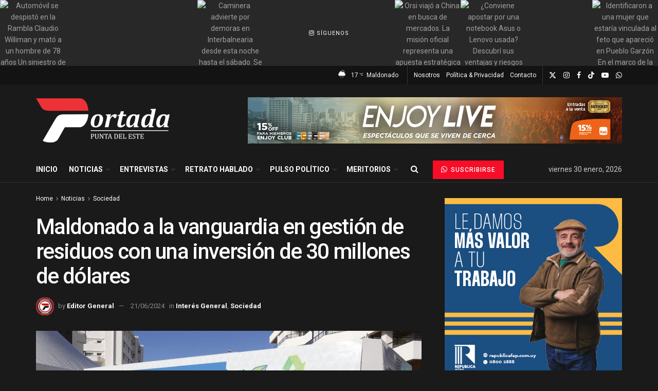

--- FILE ---
content_type: text/html; charset=UTF-8
request_url: https://www.portada.com.uy/noticias/sociedad/62653/
body_size: 47402
content:
<!doctype html>
<!--[if lt IE 7]> <html class="no-js lt-ie9 lt-ie8 lt-ie7" lang="es"> <![endif]-->
<!--[if IE 7]>    <html class="no-js lt-ie9 lt-ie8" lang="es"> <![endif]-->
<!--[if IE 8]>    <html class="no-js lt-ie9" lang="es"> <![endif]-->
<!--[if IE 9]>    <html class="no-js lt-ie10" lang="es"> <![endif]-->
<!--[if gt IE 8]><!--> <html class="no-js" lang="es"> <!--<![endif]-->
<head>
    <meta http-equiv="Content-Type" content="text/html; charset=UTF-8" />
    <meta name='viewport' content='width=device-width, initial-scale=1, user-scalable=yes' />
    <link rel="profile" href="http://gmpg.org/xfn/11" />
    <link rel="pingback" href="https://www.portada.com.uy/xmlrpc.php" />
    <meta name="theme-color" content="#0a0a0a">
             <meta name="msapplication-navbutton-color" content="#0a0a0a">
             <meta name="apple-mobile-web-app-status-bar-style" content="#0a0a0a"><meta name='robots' content='index, follow, max-image-preview:large, max-snippet:-1, max-video-preview:-1' />
<meta property="og:type" content="article">
<meta property="og:title" content="Maldonado a la vanguardia en gestión de residuos con una inversión de 30 millones de dólares">
<meta property="og:site_name" content="Portada">
<meta property="og:description" content="El departamento de Maldonado se posiciona como pionero en en materia de tecnología para la gestión de residuos, gracias a">
<meta property="og:url" content="https://www.portada.com.uy/noticias/sociedad/62653/">
<meta property="og:locale" content="es_ES">
<meta property="og:image" content="https://www.portada.com.uy/wp-content/uploads/2024/06/Imagen-de-WhatsApp-2024-06-21-a-las-10.28.16_9411e9fa.jpg">
<meta property="og:image:height" content="1066">
<meta property="og:image:width" content="1599">
<meta property="article:published_time" content="2024-06-21T10:55:56-03:00">
<meta property="article:modified_time" content="2024-06-21T10:55:58-03:00">
<meta property="article:author" content="https://www.facebook.com/Portada.ok">
<meta property="article:section" content="Sociedad">
<meta property="article:tag" content="Gestión">
<meta property="article:tag" content="Inversión">
<meta property="article:tag" content="Maldonado">
<meta property="article:tag" content="Residuos">
<meta name="twitter:card" content="summary_large_image">
<meta name="twitter:title" content="Maldonado a la vanguardia en gestión de residuos con una inversión de 30 millones de dólares">
<meta name="twitter:description" content="El departamento de Maldonado se posiciona como pionero en en materia de tecnología para la gestión de residuos, gracias a">
<meta name="twitter:url" content="https://www.portada.com.uy/noticias/sociedad/62653/">
<meta name="twitter:site" content="https://twitter.com/Portada_ok">
<meta name="twitter:image" content="https://www.portada.com.uy/wp-content/uploads/2024/06/Imagen-de-WhatsApp-2024-06-21-a-las-10.28.16_9411e9fa.jpg">
<meta name="twitter:image:width" content="1599">
<meta name="twitter:image:height" content="1066">
			<script type="text/javascript">
			  var jnews_ajax_url = '/?ajax-request=jnews'
			</script>
			<script type="text/javascript">;window.jnews=window.jnews||{},window.jnews.library=window.jnews.library||{},window.jnews.library=function(){"use strict";var e=this;e.win=window,e.doc=document,e.noop=function(){},e.globalBody=e.doc.getElementsByTagName("body")[0],e.globalBody=e.globalBody?e.globalBody:e.doc,e.win.jnewsDataStorage=e.win.jnewsDataStorage||{_storage:new WeakMap,put:function(e,t,n){this._storage.has(e)||this._storage.set(e,new Map),this._storage.get(e).set(t,n)},get:function(e,t){return this._storage.get(e).get(t)},has:function(e,t){return this._storage.has(e)&&this._storage.get(e).has(t)},remove:function(e,t){var n=this._storage.get(e).delete(t);return 0===!this._storage.get(e).size&&this._storage.delete(e),n}},e.windowWidth=function(){return e.win.innerWidth||e.docEl.clientWidth||e.globalBody.clientWidth},e.windowHeight=function(){return e.win.innerHeight||e.docEl.clientHeight||e.globalBody.clientHeight},e.requestAnimationFrame=e.win.requestAnimationFrame||e.win.webkitRequestAnimationFrame||e.win.mozRequestAnimationFrame||e.win.msRequestAnimationFrame||window.oRequestAnimationFrame||function(e){return setTimeout(e,1e3/60)},e.cancelAnimationFrame=e.win.cancelAnimationFrame||e.win.webkitCancelAnimationFrame||e.win.webkitCancelRequestAnimationFrame||e.win.mozCancelAnimationFrame||e.win.msCancelRequestAnimationFrame||e.win.oCancelRequestAnimationFrame||function(e){clearTimeout(e)},e.classListSupport="classList"in document.createElement("_"),e.hasClass=e.classListSupport?function(e,t){return e.classList.contains(t)}:function(e,t){return e.className.indexOf(t)>=0},e.addClass=e.classListSupport?function(t,n){e.hasClass(t,n)||t.classList.add(n)}:function(t,n){e.hasClass(t,n)||(t.className+=" "+n)},e.removeClass=e.classListSupport?function(t,n){e.hasClass(t,n)&&t.classList.remove(n)}:function(t,n){e.hasClass(t,n)&&(t.className=t.className.replace(n,""))},e.objKeys=function(e){var t=[];for(var n in e)Object.prototype.hasOwnProperty.call(e,n)&&t.push(n);return t},e.isObjectSame=function(e,t){var n=!0;return JSON.stringify(e)!==JSON.stringify(t)&&(n=!1),n},e.extend=function(){for(var e,t,n,o=arguments[0]||{},i=1,a=arguments.length;i<a;i++)if(null!==(e=arguments[i]))for(t in e)o!==(n=e[t])&&void 0!==n&&(o[t]=n);return o},e.dataStorage=e.win.jnewsDataStorage,e.isVisible=function(e){return 0!==e.offsetWidth&&0!==e.offsetHeight||e.getBoundingClientRect().length},e.getHeight=function(e){return e.offsetHeight||e.clientHeight||e.getBoundingClientRect().height},e.getWidth=function(e){return e.offsetWidth||e.clientWidth||e.getBoundingClientRect().width},e.supportsPassive=!1;try{var t=Object.defineProperty({},"passive",{get:function(){e.supportsPassive=!0}});"createEvent"in e.doc?e.win.addEventListener("test",null,t):"fireEvent"in e.doc&&e.win.attachEvent("test",null)}catch(e){}e.passiveOption=!!e.supportsPassive&&{passive:!0},e.setStorage=function(e,t){e="jnews-"+e;var n={expired:Math.floor(((new Date).getTime()+432e5)/1e3)};t=Object.assign(n,t);localStorage.setItem(e,JSON.stringify(t))},e.getStorage=function(e){e="jnews-"+e;var t=localStorage.getItem(e);return null!==t&&0<t.length?JSON.parse(localStorage.getItem(e)):{}},e.expiredStorage=function(){var t,n="jnews-";for(var o in localStorage)o.indexOf(n)>-1&&"undefined"!==(t=e.getStorage(o.replace(n,""))).expired&&t.expired<Math.floor((new Date).getTime()/1e3)&&localStorage.removeItem(o)},e.addEvents=function(t,n,o){for(var i in n){var a=["touchstart","touchmove"].indexOf(i)>=0&&!o&&e.passiveOption;"createEvent"in e.doc?t.addEventListener(i,n[i],a):"fireEvent"in e.doc&&t.attachEvent("on"+i,n[i])}},e.removeEvents=function(t,n){for(var o in n)"createEvent"in e.doc?t.removeEventListener(o,n[o]):"fireEvent"in e.doc&&t.detachEvent("on"+o,n[o])},e.triggerEvents=function(t,n,o){var i;o=o||{detail:null};return"createEvent"in e.doc?(!(i=e.doc.createEvent("CustomEvent")||new CustomEvent(n)).initCustomEvent||i.initCustomEvent(n,!0,!1,o),void t.dispatchEvent(i)):"fireEvent"in e.doc?((i=e.doc.createEventObject()).eventType=n,void t.fireEvent("on"+i.eventType,i)):void 0},e.getParents=function(t,n){void 0===n&&(n=e.doc);for(var o=[],i=t.parentNode,a=!1;!a;)if(i){var r=i;r.querySelectorAll(n).length?a=!0:(o.push(r),i=r.parentNode)}else o=[],a=!0;return o},e.forEach=function(e,t,n){for(var o=0,i=e.length;o<i;o++)t.call(n,e[o],o)},e.getText=function(e){return e.innerText||e.textContent},e.setText=function(e,t){var n="object"==typeof t?t.innerText||t.textContent:t;e.innerText&&(e.innerText=n),e.textContent&&(e.textContent=n)},e.httpBuildQuery=function(t){return e.objKeys(t).reduce(function t(n){var o=arguments.length>1&&void 0!==arguments[1]?arguments[1]:null;return function(i,a){var r=n[a];a=encodeURIComponent(a);var s=o?"".concat(o,"[").concat(a,"]"):a;return null==r||"function"==typeof r?(i.push("".concat(s,"=")),i):["number","boolean","string"].includes(typeof r)?(i.push("".concat(s,"=").concat(encodeURIComponent(r))),i):(i.push(e.objKeys(r).reduce(t(r,s),[]).join("&")),i)}}(t),[]).join("&")},e.get=function(t,n,o,i){return o="function"==typeof o?o:e.noop,e.ajax("GET",t,n,o,i)},e.post=function(t,n,o,i){return o="function"==typeof o?o:e.noop,e.ajax("POST",t,n,o,i)},e.ajax=function(t,n,o,i,a){var r=new XMLHttpRequest,s=n,c=e.httpBuildQuery(o);if(t=-1!=["GET","POST"].indexOf(t)?t:"GET",r.open(t,s+("GET"==t?"?"+c:""),!0),"POST"==t&&r.setRequestHeader("Content-type","application/x-www-form-urlencoded"),r.setRequestHeader("X-Requested-With","XMLHttpRequest"),r.onreadystatechange=function(){4===r.readyState&&200<=r.status&&300>r.status&&"function"==typeof i&&i.call(void 0,r.response)},void 0!==a&&!a){return{xhr:r,send:function(){r.send("POST"==t?c:null)}}}return r.send("POST"==t?c:null),{xhr:r}},e.scrollTo=function(t,n,o){function i(e,t,n){this.start=this.position(),this.change=e-this.start,this.currentTime=0,this.increment=20,this.duration=void 0===n?500:n,this.callback=t,this.finish=!1,this.animateScroll()}return Math.easeInOutQuad=function(e,t,n,o){return(e/=o/2)<1?n/2*e*e+t:-n/2*(--e*(e-2)-1)+t},i.prototype.stop=function(){this.finish=!0},i.prototype.move=function(t){e.doc.documentElement.scrollTop=t,e.globalBody.parentNode.scrollTop=t,e.globalBody.scrollTop=t},i.prototype.position=function(){return e.doc.documentElement.scrollTop||e.globalBody.parentNode.scrollTop||e.globalBody.scrollTop},i.prototype.animateScroll=function(){this.currentTime+=this.increment;var t=Math.easeInOutQuad(this.currentTime,this.start,this.change,this.duration);this.move(t),this.currentTime<this.duration&&!this.finish?e.requestAnimationFrame.call(e.win,this.animateScroll.bind(this)):this.callback&&"function"==typeof this.callback&&this.callback()},new i(t,n,o)},e.unwrap=function(t){var n,o=t;e.forEach(t,(function(e,t){n?n+=e:n=e})),o.replaceWith(n)},e.performance={start:function(e){performance.mark(e+"Start")},stop:function(e){performance.mark(e+"End"),performance.measure(e,e+"Start",e+"End")}},e.fps=function(){var t=0,n=0,o=0;!function(){var i=t=0,a=0,r=0,s=document.getElementById("fpsTable"),c=function(t){void 0===document.getElementsByTagName("body")[0]?e.requestAnimationFrame.call(e.win,(function(){c(t)})):document.getElementsByTagName("body")[0].appendChild(t)};null===s&&((s=document.createElement("div")).style.position="fixed",s.style.top="120px",s.style.left="10px",s.style.width="100px",s.style.height="20px",s.style.border="1px solid black",s.style.fontSize="11px",s.style.zIndex="100000",s.style.backgroundColor="white",s.id="fpsTable",c(s));var l=function(){o++,n=Date.now(),(a=(o/(r=(n-t)/1e3)).toPrecision(2))!=i&&(i=a,s.innerHTML=i+"fps"),1<r&&(t=n,o=0),e.requestAnimationFrame.call(e.win,l)};l()}()},e.instr=function(e,t){for(var n=0;n<t.length;n++)if(-1!==e.toLowerCase().indexOf(t[n].toLowerCase()))return!0},e.winLoad=function(t,n){function o(o){if("complete"===e.doc.readyState||"interactive"===e.doc.readyState)return!o||n?setTimeout(t,n||1):t(o),1}o()||e.addEvents(e.win,{load:o})},e.docReady=function(t,n){function o(o){if("complete"===e.doc.readyState||"interactive"===e.doc.readyState)return!o||n?setTimeout(t,n||1):t(o),1}o()||e.addEvents(e.doc,{DOMContentLoaded:o})},e.fireOnce=function(){e.docReady((function(){e.assets=e.assets||[],e.assets.length&&(e.boot(),e.load_assets())}),50)},e.boot=function(){e.length&&e.doc.querySelectorAll("style[media]").forEach((function(e){"not all"==e.getAttribute("media")&&e.removeAttribute("media")}))},e.create_js=function(t,n){var o=e.doc.createElement("script");switch(o.setAttribute("src",t),n){case"defer":o.setAttribute("defer",!0);break;case"async":o.setAttribute("async",!0);break;case"deferasync":o.setAttribute("defer",!0),o.setAttribute("async",!0)}e.globalBody.appendChild(o)},e.load_assets=function(){"object"==typeof e.assets&&e.forEach(e.assets.slice(0),(function(t,n){var o="";t.defer&&(o+="defer"),t.async&&(o+="async"),e.create_js(t.url,o);var i=e.assets.indexOf(t);i>-1&&e.assets.splice(i,1)})),e.assets=jnewsoption.au_scripts=window.jnewsads=[]},e.setCookie=function(e,t,n){var o="";if(n){var i=new Date;i.setTime(i.getTime()+24*n*60*60*1e3),o="; expires="+i.toUTCString()}document.cookie=e+"="+(t||"")+o+"; path=/"},e.getCookie=function(e){for(var t=e+"=",n=document.cookie.split(";"),o=0;o<n.length;o++){for(var i=n[o];" "==i.charAt(0);)i=i.substring(1,i.length);if(0==i.indexOf(t))return i.substring(t.length,i.length)}return null},e.eraseCookie=function(e){document.cookie=e+"=; Path=/; Expires=Thu, 01 Jan 1970 00:00:01 GMT;"},e.docReady((function(){e.globalBody=e.globalBody==e.doc?e.doc.getElementsByTagName("body")[0]:e.globalBody,e.globalBody=e.globalBody?e.globalBody:e.doc})),e.winLoad((function(){e.winLoad((function(){var t=!1;if(void 0!==window.jnewsadmin)if(void 0!==window.file_version_checker){var n=e.objKeys(window.file_version_checker);n.length?n.forEach((function(e){t||"10.0.4"===window.file_version_checker[e]||(t=!0)})):t=!0}else t=!0;t&&(window.jnewsHelper.getMessage(),window.jnewsHelper.getNotice())}),2500)}))},window.jnews.library=new window.jnews.library;</script>
	<!-- This site is optimized with the Yoast SEO plugin v26.8 - https://yoast.com/product/yoast-seo-wordpress/ -->
	<title>Maldonado a la vanguardia en gestión de residuos con una inversión de 30 millones de dólares - Portada</title>
	<link rel="canonical" href="https://www.portada.com.uy/noticias/sociedad/62653/" />
	<meta property="og:locale" content="es_ES" />
	<meta property="og:type" content="article" />
	<meta property="og:title" content="Maldonado a la vanguardia en gestión de residuos con una inversión de 30 millones de dólares - Portada" />
	<meta property="og:description" content="Maldonado a la vanguardia en gestión de residuos con una inversión de 30 millones de dólares El departamento de Maldonado se posiciona como pionero en en materia de tecnología para la gestión de residuos, gracias a la incorporación de 6000 nuevos contenedores, una flota de 50 vehículos y un avanzado sistema de monitoreo que se instalará en el Edificio Comunal. Esta inversión garantiza una gestión de calidad durante los próximos 10 años, indicaron las autordades durante la presentación de la nueva flota. Jorge Píriz, director general de Gestión Ambiental, detalló que esta inversión es resultado de una licitación realizada por la Intendencia de Maldonado. El extenso proceso, aprobado por la Junta Departamental, culminó con la adjudicación a la empresa Ecotecno, la cual adelantó el dinero de la inversión que la comuna reembolsará a través del pago por los servicios prestados. Píriz calificó la inversión como inédita y destacó su presentación en la Rambla de Punta del Este. La iniciativa incluye la recolección de residuos en zonas rurales y la cobertura total del departamento con los nuevos contenedores. En ese sentido, el jerarca aseguró que todos los elementos serán renovados, y el equipamiento existente se mantendrá como respaldo, garantizando la continuidad del servicio. El nuevo sistema de monitoreo permitirá supervisar en tiempo real la recolección de residuos, la limpieza de los contenedores y otros servicios, ofreciendo una mejora significativa en la gestión ambiental. En tanto, la gerente general de Ecotecno, Gabriel Mannise, recordó que el contrato se firmó en febrero y agradeció a la Intendencia de Maldonado por la confianza depositada, así como a los funcionarios de Ecotecno por su esfuerzo diario. Explicó que los 6000 contenedores, que representan el 40% de la inversión, llegarán de manera gradual por motivos logísticos. La colocación de los nuevos contenedores ya comenzó en los barrios con mayores necesidades. Mannise destacó la modernidad de los mismos, ya que cuentan con automatismos, seguridad, sensores, cámaras y un sistema de monitoreo para controlar el vaciado, ubicando a Maldonado en el primer nivel tecnológico en gestión de residuos. El proceso de implementación del nuevo servicio, que comenzará el 1º de julio, implica la llegada, armado y distribución de los contenedores, una tarea que llevará tiempo pero promete mejorar sustancialmente la eficiencia y la calidad del servicio de recolección de residuos en Maldonado." />
	<meta property="og:url" content="https://www.portada.com.uy/noticias/sociedad/62653/" />
	<meta property="og:site_name" content="Portada" />
	<meta property="article:publisher" content="https://www.facebook.com/Portada.ok" />
	<meta property="article:author" content="https://www.facebook.com/Portada.ok" />
	<meta property="article:published_time" content="2024-06-21T13:55:56+00:00" />
	<meta property="article:modified_time" content="2024-06-21T13:55:58+00:00" />
	<meta property="og:image" content="https://www.portada.com.uy/wp-content/uploads/2024/06/Imagen-de-WhatsApp-2024-06-21-a-las-10.28.16_9411e9fa.jpg" />
	<meta property="og:image:width" content="1599" />
	<meta property="og:image:height" content="1066" />
	<meta property="og:image:type" content="image/jpeg" />
	<meta name="author" content="Editor General" />
	<meta name="twitter:card" content="summary_large_image" />
	<meta name="twitter:creator" content="@https://twitter.com/Portada_ok" />
	<meta name="twitter:site" content="@Portada_ok" />
	<meta name="twitter:label1" content="Escrito por" />
	<meta name="twitter:data1" content="Editor General" />
	<meta name="twitter:label2" content="Tiempo de lectura" />
	<meta name="twitter:data2" content="2 minutos" />
	<script type="application/ld+json" class="yoast-schema-graph">{"@context":"https://schema.org","@graph":[{"@type":"Article","@id":"https://www.portada.com.uy/noticias/sociedad/62653/#article","isPartOf":{"@id":"https://www.portada.com.uy/noticias/sociedad/62653/"},"author":{"name":"Editor General","@id":"https://www.portada.com.uy/#/schema/person/9d21669ca4e7a33cab59d2b992dadd88"},"headline":"Maldonado a la vanguardia en gestión de residuos con una inversión de 30 millones de dólares","datePublished":"2024-06-21T13:55:56+00:00","dateModified":"2024-06-21T13:55:58+00:00","mainEntityOfPage":{"@id":"https://www.portada.com.uy/noticias/sociedad/62653/"},"wordCount":416,"publisher":{"@id":"https://www.portada.com.uy/#organization"},"image":{"@id":"https://www.portada.com.uy/noticias/sociedad/62653/#primaryimage"},"thumbnailUrl":"https://www.portada.com.uy/wp-content/uploads/2024/06/Imagen-de-WhatsApp-2024-06-21-a-las-10.28.16_9411e9fa.jpg","keywords":["Gestión","Inversión","Maldonado","Residuos"],"articleSection":["Interés General","Sociedad"],"inLanguage":"es"},{"@type":"WebPage","@id":"https://www.portada.com.uy/noticias/sociedad/62653/","url":"https://www.portada.com.uy/noticias/sociedad/62653/","name":"Maldonado a la vanguardia en gestión de residuos con una inversión de 30 millones de dólares - Portada","isPartOf":{"@id":"https://www.portada.com.uy/#website"},"primaryImageOfPage":{"@id":"https://www.portada.com.uy/noticias/sociedad/62653/#primaryimage"},"image":{"@id":"https://www.portada.com.uy/noticias/sociedad/62653/#primaryimage"},"thumbnailUrl":"https://www.portada.com.uy/wp-content/uploads/2024/06/Imagen-de-WhatsApp-2024-06-21-a-las-10.28.16_9411e9fa.jpg","datePublished":"2024-06-21T13:55:56+00:00","dateModified":"2024-06-21T13:55:58+00:00","breadcrumb":{"@id":"https://www.portada.com.uy/noticias/sociedad/62653/#breadcrumb"},"inLanguage":"es","potentialAction":[{"@type":"ReadAction","target":["https://www.portada.com.uy/noticias/sociedad/62653/"]}]},{"@type":"ImageObject","inLanguage":"es","@id":"https://www.portada.com.uy/noticias/sociedad/62653/#primaryimage","url":"https://www.portada.com.uy/wp-content/uploads/2024/06/Imagen-de-WhatsApp-2024-06-21-a-las-10.28.16_9411e9fa.jpg","contentUrl":"https://www.portada.com.uy/wp-content/uploads/2024/06/Imagen-de-WhatsApp-2024-06-21-a-las-10.28.16_9411e9fa.jpg","width":1599,"height":1066},{"@type":"BreadcrumbList","@id":"https://www.portada.com.uy/noticias/sociedad/62653/#breadcrumb","itemListElement":[{"@type":"ListItem","position":1,"name":"Portada","item":"https://www.portada.com.uy/"},{"@type":"ListItem","position":2,"name":"Maldonado a la vanguardia en gestión de residuos con una inversión de 30 millones de dólares"}]},{"@type":"WebSite","@id":"https://www.portada.com.uy/#website","url":"https://www.portada.com.uy/","name":"Portada","description":"Punta del Este","publisher":{"@id":"https://www.portada.com.uy/#organization"},"potentialAction":[{"@type":"SearchAction","target":{"@type":"EntryPoint","urlTemplate":"https://www.portada.com.uy/?s={search_term_string}"},"query-input":{"@type":"PropertyValueSpecification","valueRequired":true,"valueName":"search_term_string"}}],"inLanguage":"es"},{"@type":"Organization","@id":"https://www.portada.com.uy/#organization","name":"Portada","url":"https://www.portada.com.uy/","logo":{"@type":"ImageObject","inLanguage":"es","@id":"https://www.portada.com.uy/#/schema/logo/image/","url":"https://www.portada.com.uy/wp-content/uploads/2023/07/cropped-logport.png","contentUrl":"https://www.portada.com.uy/wp-content/uploads/2023/07/cropped-logport.png","width":512,"height":512,"caption":"Portada"},"image":{"@id":"https://www.portada.com.uy/#/schema/logo/image/"},"sameAs":["https://www.facebook.com/Portada.ok","https://x.com/Portada_ok"]},{"@type":"Person","@id":"https://www.portada.com.uy/#/schema/person/9d21669ca4e7a33cab59d2b992dadd88","name":"Editor General","image":{"@type":"ImageObject","inLanguage":"es","@id":"https://www.portada.com.uy/#/schema/person/image/","url":"https://secure.gravatar.com/avatar/07fa0ca92c2b27d7ce683ed6b7adad2b309c35121204fdbfe2ff055fdf055c80?s=96&d=mm&r=g","contentUrl":"https://secure.gravatar.com/avatar/07fa0ca92c2b27d7ce683ed6b7adad2b309c35121204fdbfe2ff055fdf055c80?s=96&d=mm&r=g","caption":"Editor General"},"sameAs":["https://www.portada.com.uy","https://www.facebook.com/Portada.ok","https://www.instagram.com/portada.ok/","https://x.com/https://twitter.com/Portada_ok"],"url":"https://www.portada.com.uy/author/admin/"}]}</script>
	<!-- / Yoast SEO plugin. -->


<link rel='dns-prefetch' href='//fonts.googleapis.com' />
<link rel='dns-prefetch' href='//www.googletagmanager.com' />
<link rel='preconnect' href='https://fonts.gstatic.com' />
<link rel="alternate" type="application/rss+xml" title="Portada &raquo; Feed" href="https://www.portada.com.uy/feed/" />
<link rel="alternate" type="application/rss+xml" title="Portada &raquo; Feed de los comentarios" href="https://www.portada.com.uy/comments/feed/" />
<link rel="alternate" title="oEmbed (JSON)" type="application/json+oembed" href="https://www.portada.com.uy/wp-json/oembed/1.0/embed?url=https%3A%2F%2Fwww.portada.com.uy%2Fnoticias%2Fsociedad%2F62653%2F" />
<link rel="alternate" title="oEmbed (XML)" type="text/xml+oembed" href="https://www.portada.com.uy/wp-json/oembed/1.0/embed?url=https%3A%2F%2Fwww.portada.com.uy%2Fnoticias%2Fsociedad%2F62653%2F&#038;format=xml" />
<style id='wp-img-auto-sizes-contain-inline-css' type='text/css'>
img:is([sizes=auto i],[sizes^="auto," i]){contain-intrinsic-size:3000px 1500px}
/*# sourceURL=wp-img-auto-sizes-contain-inline-css */
</style>
<link rel='stylesheet' id='dashicons-css' href='https://www.portada.com.uy/wp-includes/css/dashicons.min.css?ver=6.9' type='text/css' media='all' />
<link rel='stylesheet' id='post-views-counter-frontend-css' href='https://www.portada.com.uy/wp-content/plugins/post-views-counter/css/frontend.css?ver=1.7.3' type='text/css' media='all' />
<style id='wp-emoji-styles-inline-css' type='text/css'>

	img.wp-smiley, img.emoji {
		display: inline !important;
		border: none !important;
		box-shadow: none !important;
		height: 1em !important;
		width: 1em !important;
		margin: 0 0.07em !important;
		vertical-align: -0.1em !important;
		background: none !important;
		padding: 0 !important;
	}
/*# sourceURL=wp-emoji-styles-inline-css */
</style>
<style id='wp-block-library-inline-css' type='text/css'>
:root{--wp-block-synced-color:#7a00df;--wp-block-synced-color--rgb:122,0,223;--wp-bound-block-color:var(--wp-block-synced-color);--wp-editor-canvas-background:#ddd;--wp-admin-theme-color:#007cba;--wp-admin-theme-color--rgb:0,124,186;--wp-admin-theme-color-darker-10:#006ba1;--wp-admin-theme-color-darker-10--rgb:0,107,160.5;--wp-admin-theme-color-darker-20:#005a87;--wp-admin-theme-color-darker-20--rgb:0,90,135;--wp-admin-border-width-focus:2px}@media (min-resolution:192dpi){:root{--wp-admin-border-width-focus:1.5px}}.wp-element-button{cursor:pointer}:root .has-very-light-gray-background-color{background-color:#eee}:root .has-very-dark-gray-background-color{background-color:#313131}:root .has-very-light-gray-color{color:#eee}:root .has-very-dark-gray-color{color:#313131}:root .has-vivid-green-cyan-to-vivid-cyan-blue-gradient-background{background:linear-gradient(135deg,#00d084,#0693e3)}:root .has-purple-crush-gradient-background{background:linear-gradient(135deg,#34e2e4,#4721fb 50%,#ab1dfe)}:root .has-hazy-dawn-gradient-background{background:linear-gradient(135deg,#faaca8,#dad0ec)}:root .has-subdued-olive-gradient-background{background:linear-gradient(135deg,#fafae1,#67a671)}:root .has-atomic-cream-gradient-background{background:linear-gradient(135deg,#fdd79a,#004a59)}:root .has-nightshade-gradient-background{background:linear-gradient(135deg,#330968,#31cdcf)}:root .has-midnight-gradient-background{background:linear-gradient(135deg,#020381,#2874fc)}:root{--wp--preset--font-size--normal:16px;--wp--preset--font-size--huge:42px}.has-regular-font-size{font-size:1em}.has-larger-font-size{font-size:2.625em}.has-normal-font-size{font-size:var(--wp--preset--font-size--normal)}.has-huge-font-size{font-size:var(--wp--preset--font-size--huge)}.has-text-align-center{text-align:center}.has-text-align-left{text-align:left}.has-text-align-right{text-align:right}.has-fit-text{white-space:nowrap!important}#end-resizable-editor-section{display:none}.aligncenter{clear:both}.items-justified-left{justify-content:flex-start}.items-justified-center{justify-content:center}.items-justified-right{justify-content:flex-end}.items-justified-space-between{justify-content:space-between}.screen-reader-text{border:0;clip-path:inset(50%);height:1px;margin:-1px;overflow:hidden;padding:0;position:absolute;width:1px;word-wrap:normal!important}.screen-reader-text:focus{background-color:#ddd;clip-path:none;color:#444;display:block;font-size:1em;height:auto;left:5px;line-height:normal;padding:15px 23px 14px;text-decoration:none;top:5px;width:auto;z-index:100000}html :where(.has-border-color){border-style:solid}html :where([style*=border-top-color]){border-top-style:solid}html :where([style*=border-right-color]){border-right-style:solid}html :where([style*=border-bottom-color]){border-bottom-style:solid}html :where([style*=border-left-color]){border-left-style:solid}html :where([style*=border-width]){border-style:solid}html :where([style*=border-top-width]){border-top-style:solid}html :where([style*=border-right-width]){border-right-style:solid}html :where([style*=border-bottom-width]){border-bottom-style:solid}html :where([style*=border-left-width]){border-left-style:solid}html :where(img[class*=wp-image-]){height:auto;max-width:100%}:where(figure){margin:0 0 1em}html :where(.is-position-sticky){--wp-admin--admin-bar--position-offset:var(--wp-admin--admin-bar--height,0px)}@media screen and (max-width:600px){html :where(.is-position-sticky){--wp-admin--admin-bar--position-offset:0px}}

/*# sourceURL=wp-block-library-inline-css */
</style><style id='wp-block-image-inline-css' type='text/css'>
.wp-block-image>a,.wp-block-image>figure>a{display:inline-block}.wp-block-image img{box-sizing:border-box;height:auto;max-width:100%;vertical-align:bottom}@media not (prefers-reduced-motion){.wp-block-image img.hide{visibility:hidden}.wp-block-image img.show{animation:show-content-image .4s}}.wp-block-image[style*=border-radius] img,.wp-block-image[style*=border-radius]>a{border-radius:inherit}.wp-block-image.has-custom-border img{box-sizing:border-box}.wp-block-image.aligncenter{text-align:center}.wp-block-image.alignfull>a,.wp-block-image.alignwide>a{width:100%}.wp-block-image.alignfull img,.wp-block-image.alignwide img{height:auto;width:100%}.wp-block-image .aligncenter,.wp-block-image .alignleft,.wp-block-image .alignright,.wp-block-image.aligncenter,.wp-block-image.alignleft,.wp-block-image.alignright{display:table}.wp-block-image .aligncenter>figcaption,.wp-block-image .alignleft>figcaption,.wp-block-image .alignright>figcaption,.wp-block-image.aligncenter>figcaption,.wp-block-image.alignleft>figcaption,.wp-block-image.alignright>figcaption{caption-side:bottom;display:table-caption}.wp-block-image .alignleft{float:left;margin:.5em 1em .5em 0}.wp-block-image .alignright{float:right;margin:.5em 0 .5em 1em}.wp-block-image .aligncenter{margin-left:auto;margin-right:auto}.wp-block-image :where(figcaption){margin-bottom:1em;margin-top:.5em}.wp-block-image.is-style-circle-mask img{border-radius:9999px}@supports ((-webkit-mask-image:none) or (mask-image:none)) or (-webkit-mask-image:none){.wp-block-image.is-style-circle-mask img{border-radius:0;-webkit-mask-image:url('data:image/svg+xml;utf8,<svg viewBox="0 0 100 100" xmlns="http://www.w3.org/2000/svg"><circle cx="50" cy="50" r="50"/></svg>');mask-image:url('data:image/svg+xml;utf8,<svg viewBox="0 0 100 100" xmlns="http://www.w3.org/2000/svg"><circle cx="50" cy="50" r="50"/></svg>');mask-mode:alpha;-webkit-mask-position:center;mask-position:center;-webkit-mask-repeat:no-repeat;mask-repeat:no-repeat;-webkit-mask-size:contain;mask-size:contain}}:root :where(.wp-block-image.is-style-rounded img,.wp-block-image .is-style-rounded img){border-radius:9999px}.wp-block-image figure{margin:0}.wp-lightbox-container{display:flex;flex-direction:column;position:relative}.wp-lightbox-container img{cursor:zoom-in}.wp-lightbox-container img:hover+button{opacity:1}.wp-lightbox-container button{align-items:center;backdrop-filter:blur(16px) saturate(180%);background-color:#5a5a5a40;border:none;border-radius:4px;cursor:zoom-in;display:flex;height:20px;justify-content:center;opacity:0;padding:0;position:absolute;right:16px;text-align:center;top:16px;width:20px;z-index:100}@media not (prefers-reduced-motion){.wp-lightbox-container button{transition:opacity .2s ease}}.wp-lightbox-container button:focus-visible{outline:3px auto #5a5a5a40;outline:3px auto -webkit-focus-ring-color;outline-offset:3px}.wp-lightbox-container button:hover{cursor:pointer;opacity:1}.wp-lightbox-container button:focus{opacity:1}.wp-lightbox-container button:focus,.wp-lightbox-container button:hover,.wp-lightbox-container button:not(:hover):not(:active):not(.has-background){background-color:#5a5a5a40;border:none}.wp-lightbox-overlay{box-sizing:border-box;cursor:zoom-out;height:100vh;left:0;overflow:hidden;position:fixed;top:0;visibility:hidden;width:100%;z-index:100000}.wp-lightbox-overlay .close-button{align-items:center;cursor:pointer;display:flex;justify-content:center;min-height:40px;min-width:40px;padding:0;position:absolute;right:calc(env(safe-area-inset-right) + 16px);top:calc(env(safe-area-inset-top) + 16px);z-index:5000000}.wp-lightbox-overlay .close-button:focus,.wp-lightbox-overlay .close-button:hover,.wp-lightbox-overlay .close-button:not(:hover):not(:active):not(.has-background){background:none;border:none}.wp-lightbox-overlay .lightbox-image-container{height:var(--wp--lightbox-container-height);left:50%;overflow:hidden;position:absolute;top:50%;transform:translate(-50%,-50%);transform-origin:top left;width:var(--wp--lightbox-container-width);z-index:9999999999}.wp-lightbox-overlay .wp-block-image{align-items:center;box-sizing:border-box;display:flex;height:100%;justify-content:center;margin:0;position:relative;transform-origin:0 0;width:100%;z-index:3000000}.wp-lightbox-overlay .wp-block-image img{height:var(--wp--lightbox-image-height);min-height:var(--wp--lightbox-image-height);min-width:var(--wp--lightbox-image-width);width:var(--wp--lightbox-image-width)}.wp-lightbox-overlay .wp-block-image figcaption{display:none}.wp-lightbox-overlay button{background:none;border:none}.wp-lightbox-overlay .scrim{background-color:#fff;height:100%;opacity:.9;position:absolute;width:100%;z-index:2000000}.wp-lightbox-overlay.active{visibility:visible}@media not (prefers-reduced-motion){.wp-lightbox-overlay.active{animation:turn-on-visibility .25s both}.wp-lightbox-overlay.active img{animation:turn-on-visibility .35s both}.wp-lightbox-overlay.show-closing-animation:not(.active){animation:turn-off-visibility .35s both}.wp-lightbox-overlay.show-closing-animation:not(.active) img{animation:turn-off-visibility .25s both}.wp-lightbox-overlay.zoom.active{animation:none;opacity:1;visibility:visible}.wp-lightbox-overlay.zoom.active .lightbox-image-container{animation:lightbox-zoom-in .4s}.wp-lightbox-overlay.zoom.active .lightbox-image-container img{animation:none}.wp-lightbox-overlay.zoom.active .scrim{animation:turn-on-visibility .4s forwards}.wp-lightbox-overlay.zoom.show-closing-animation:not(.active){animation:none}.wp-lightbox-overlay.zoom.show-closing-animation:not(.active) .lightbox-image-container{animation:lightbox-zoom-out .4s}.wp-lightbox-overlay.zoom.show-closing-animation:not(.active) .lightbox-image-container img{animation:none}.wp-lightbox-overlay.zoom.show-closing-animation:not(.active) .scrim{animation:turn-off-visibility .4s forwards}}@keyframes show-content-image{0%{visibility:hidden}99%{visibility:hidden}to{visibility:visible}}@keyframes turn-on-visibility{0%{opacity:0}to{opacity:1}}@keyframes turn-off-visibility{0%{opacity:1;visibility:visible}99%{opacity:0;visibility:visible}to{opacity:0;visibility:hidden}}@keyframes lightbox-zoom-in{0%{transform:translate(calc((-100vw + var(--wp--lightbox-scrollbar-width))/2 + var(--wp--lightbox-initial-left-position)),calc(-50vh + var(--wp--lightbox-initial-top-position))) scale(var(--wp--lightbox-scale))}to{transform:translate(-50%,-50%) scale(1)}}@keyframes lightbox-zoom-out{0%{transform:translate(-50%,-50%) scale(1);visibility:visible}99%{visibility:visible}to{transform:translate(calc((-100vw + var(--wp--lightbox-scrollbar-width))/2 + var(--wp--lightbox-initial-left-position)),calc(-50vh + var(--wp--lightbox-initial-top-position))) scale(var(--wp--lightbox-scale));visibility:hidden}}
/*# sourceURL=https://www.portada.com.uy/wp-includes/blocks/image/style.min.css */
</style>
<style id='wp-block-paragraph-inline-css' type='text/css'>
.is-small-text{font-size:.875em}.is-regular-text{font-size:1em}.is-large-text{font-size:2.25em}.is-larger-text{font-size:3em}.has-drop-cap:not(:focus):first-letter{float:left;font-size:8.4em;font-style:normal;font-weight:100;line-height:.68;margin:.05em .1em 0 0;text-transform:uppercase}body.rtl .has-drop-cap:not(:focus):first-letter{float:none;margin-left:.1em}p.has-drop-cap.has-background{overflow:hidden}:root :where(p.has-background){padding:1.25em 2.375em}:where(p.has-text-color:not(.has-link-color)) a{color:inherit}p.has-text-align-left[style*="writing-mode:vertical-lr"],p.has-text-align-right[style*="writing-mode:vertical-rl"]{rotate:180deg}
/*# sourceURL=https://www.portada.com.uy/wp-includes/blocks/paragraph/style.min.css */
</style>
<style id='global-styles-inline-css' type='text/css'>
:root{--wp--preset--aspect-ratio--square: 1;--wp--preset--aspect-ratio--4-3: 4/3;--wp--preset--aspect-ratio--3-4: 3/4;--wp--preset--aspect-ratio--3-2: 3/2;--wp--preset--aspect-ratio--2-3: 2/3;--wp--preset--aspect-ratio--16-9: 16/9;--wp--preset--aspect-ratio--9-16: 9/16;--wp--preset--color--black: #000000;--wp--preset--color--cyan-bluish-gray: #abb8c3;--wp--preset--color--white: #ffffff;--wp--preset--color--pale-pink: #f78da7;--wp--preset--color--vivid-red: #cf2e2e;--wp--preset--color--luminous-vivid-orange: #ff6900;--wp--preset--color--luminous-vivid-amber: #fcb900;--wp--preset--color--light-green-cyan: #7bdcb5;--wp--preset--color--vivid-green-cyan: #00d084;--wp--preset--color--pale-cyan-blue: #8ed1fc;--wp--preset--color--vivid-cyan-blue: #0693e3;--wp--preset--color--vivid-purple: #9b51e0;--wp--preset--gradient--vivid-cyan-blue-to-vivid-purple: linear-gradient(135deg,rgb(6,147,227) 0%,rgb(155,81,224) 100%);--wp--preset--gradient--light-green-cyan-to-vivid-green-cyan: linear-gradient(135deg,rgb(122,220,180) 0%,rgb(0,208,130) 100%);--wp--preset--gradient--luminous-vivid-amber-to-luminous-vivid-orange: linear-gradient(135deg,rgb(252,185,0) 0%,rgb(255,105,0) 100%);--wp--preset--gradient--luminous-vivid-orange-to-vivid-red: linear-gradient(135deg,rgb(255,105,0) 0%,rgb(207,46,46) 100%);--wp--preset--gradient--very-light-gray-to-cyan-bluish-gray: linear-gradient(135deg,rgb(238,238,238) 0%,rgb(169,184,195) 100%);--wp--preset--gradient--cool-to-warm-spectrum: linear-gradient(135deg,rgb(74,234,220) 0%,rgb(151,120,209) 20%,rgb(207,42,186) 40%,rgb(238,44,130) 60%,rgb(251,105,98) 80%,rgb(254,248,76) 100%);--wp--preset--gradient--blush-light-purple: linear-gradient(135deg,rgb(255,206,236) 0%,rgb(152,150,240) 100%);--wp--preset--gradient--blush-bordeaux: linear-gradient(135deg,rgb(254,205,165) 0%,rgb(254,45,45) 50%,rgb(107,0,62) 100%);--wp--preset--gradient--luminous-dusk: linear-gradient(135deg,rgb(255,203,112) 0%,rgb(199,81,192) 50%,rgb(65,88,208) 100%);--wp--preset--gradient--pale-ocean: linear-gradient(135deg,rgb(255,245,203) 0%,rgb(182,227,212) 50%,rgb(51,167,181) 100%);--wp--preset--gradient--electric-grass: linear-gradient(135deg,rgb(202,248,128) 0%,rgb(113,206,126) 100%);--wp--preset--gradient--midnight: linear-gradient(135deg,rgb(2,3,129) 0%,rgb(40,116,252) 100%);--wp--preset--font-size--small: 13px;--wp--preset--font-size--medium: 20px;--wp--preset--font-size--large: 36px;--wp--preset--font-size--x-large: 42px;--wp--preset--spacing--20: 0.44rem;--wp--preset--spacing--30: 0.67rem;--wp--preset--spacing--40: 1rem;--wp--preset--spacing--50: 1.5rem;--wp--preset--spacing--60: 2.25rem;--wp--preset--spacing--70: 3.38rem;--wp--preset--spacing--80: 5.06rem;--wp--preset--shadow--natural: 6px 6px 9px rgba(0, 0, 0, 0.2);--wp--preset--shadow--deep: 12px 12px 50px rgba(0, 0, 0, 0.4);--wp--preset--shadow--sharp: 6px 6px 0px rgba(0, 0, 0, 0.2);--wp--preset--shadow--outlined: 6px 6px 0px -3px rgb(255, 255, 255), 6px 6px rgb(0, 0, 0);--wp--preset--shadow--crisp: 6px 6px 0px rgb(0, 0, 0);}:where(.is-layout-flex){gap: 0.5em;}:where(.is-layout-grid){gap: 0.5em;}body .is-layout-flex{display: flex;}.is-layout-flex{flex-wrap: wrap;align-items: center;}.is-layout-flex > :is(*, div){margin: 0;}body .is-layout-grid{display: grid;}.is-layout-grid > :is(*, div){margin: 0;}:where(.wp-block-columns.is-layout-flex){gap: 2em;}:where(.wp-block-columns.is-layout-grid){gap: 2em;}:where(.wp-block-post-template.is-layout-flex){gap: 1.25em;}:where(.wp-block-post-template.is-layout-grid){gap: 1.25em;}.has-black-color{color: var(--wp--preset--color--black) !important;}.has-cyan-bluish-gray-color{color: var(--wp--preset--color--cyan-bluish-gray) !important;}.has-white-color{color: var(--wp--preset--color--white) !important;}.has-pale-pink-color{color: var(--wp--preset--color--pale-pink) !important;}.has-vivid-red-color{color: var(--wp--preset--color--vivid-red) !important;}.has-luminous-vivid-orange-color{color: var(--wp--preset--color--luminous-vivid-orange) !important;}.has-luminous-vivid-amber-color{color: var(--wp--preset--color--luminous-vivid-amber) !important;}.has-light-green-cyan-color{color: var(--wp--preset--color--light-green-cyan) !important;}.has-vivid-green-cyan-color{color: var(--wp--preset--color--vivid-green-cyan) !important;}.has-pale-cyan-blue-color{color: var(--wp--preset--color--pale-cyan-blue) !important;}.has-vivid-cyan-blue-color{color: var(--wp--preset--color--vivid-cyan-blue) !important;}.has-vivid-purple-color{color: var(--wp--preset--color--vivid-purple) !important;}.has-black-background-color{background-color: var(--wp--preset--color--black) !important;}.has-cyan-bluish-gray-background-color{background-color: var(--wp--preset--color--cyan-bluish-gray) !important;}.has-white-background-color{background-color: var(--wp--preset--color--white) !important;}.has-pale-pink-background-color{background-color: var(--wp--preset--color--pale-pink) !important;}.has-vivid-red-background-color{background-color: var(--wp--preset--color--vivid-red) !important;}.has-luminous-vivid-orange-background-color{background-color: var(--wp--preset--color--luminous-vivid-orange) !important;}.has-luminous-vivid-amber-background-color{background-color: var(--wp--preset--color--luminous-vivid-amber) !important;}.has-light-green-cyan-background-color{background-color: var(--wp--preset--color--light-green-cyan) !important;}.has-vivid-green-cyan-background-color{background-color: var(--wp--preset--color--vivid-green-cyan) !important;}.has-pale-cyan-blue-background-color{background-color: var(--wp--preset--color--pale-cyan-blue) !important;}.has-vivid-cyan-blue-background-color{background-color: var(--wp--preset--color--vivid-cyan-blue) !important;}.has-vivid-purple-background-color{background-color: var(--wp--preset--color--vivid-purple) !important;}.has-black-border-color{border-color: var(--wp--preset--color--black) !important;}.has-cyan-bluish-gray-border-color{border-color: var(--wp--preset--color--cyan-bluish-gray) !important;}.has-white-border-color{border-color: var(--wp--preset--color--white) !important;}.has-pale-pink-border-color{border-color: var(--wp--preset--color--pale-pink) !important;}.has-vivid-red-border-color{border-color: var(--wp--preset--color--vivid-red) !important;}.has-luminous-vivid-orange-border-color{border-color: var(--wp--preset--color--luminous-vivid-orange) !important;}.has-luminous-vivid-amber-border-color{border-color: var(--wp--preset--color--luminous-vivid-amber) !important;}.has-light-green-cyan-border-color{border-color: var(--wp--preset--color--light-green-cyan) !important;}.has-vivid-green-cyan-border-color{border-color: var(--wp--preset--color--vivid-green-cyan) !important;}.has-pale-cyan-blue-border-color{border-color: var(--wp--preset--color--pale-cyan-blue) !important;}.has-vivid-cyan-blue-border-color{border-color: var(--wp--preset--color--vivid-cyan-blue) !important;}.has-vivid-purple-border-color{border-color: var(--wp--preset--color--vivid-purple) !important;}.has-vivid-cyan-blue-to-vivid-purple-gradient-background{background: var(--wp--preset--gradient--vivid-cyan-blue-to-vivid-purple) !important;}.has-light-green-cyan-to-vivid-green-cyan-gradient-background{background: var(--wp--preset--gradient--light-green-cyan-to-vivid-green-cyan) !important;}.has-luminous-vivid-amber-to-luminous-vivid-orange-gradient-background{background: var(--wp--preset--gradient--luminous-vivid-amber-to-luminous-vivid-orange) !important;}.has-luminous-vivid-orange-to-vivid-red-gradient-background{background: var(--wp--preset--gradient--luminous-vivid-orange-to-vivid-red) !important;}.has-very-light-gray-to-cyan-bluish-gray-gradient-background{background: var(--wp--preset--gradient--very-light-gray-to-cyan-bluish-gray) !important;}.has-cool-to-warm-spectrum-gradient-background{background: var(--wp--preset--gradient--cool-to-warm-spectrum) !important;}.has-blush-light-purple-gradient-background{background: var(--wp--preset--gradient--blush-light-purple) !important;}.has-blush-bordeaux-gradient-background{background: var(--wp--preset--gradient--blush-bordeaux) !important;}.has-luminous-dusk-gradient-background{background: var(--wp--preset--gradient--luminous-dusk) !important;}.has-pale-ocean-gradient-background{background: var(--wp--preset--gradient--pale-ocean) !important;}.has-electric-grass-gradient-background{background: var(--wp--preset--gradient--electric-grass) !important;}.has-midnight-gradient-background{background: var(--wp--preset--gradient--midnight) !important;}.has-small-font-size{font-size: var(--wp--preset--font-size--small) !important;}.has-medium-font-size{font-size: var(--wp--preset--font-size--medium) !important;}.has-large-font-size{font-size: var(--wp--preset--font-size--large) !important;}.has-x-large-font-size{font-size: var(--wp--preset--font-size--x-large) !important;}
/*# sourceURL=global-styles-inline-css */
</style>

<style id='classic-theme-styles-inline-css' type='text/css'>
/*! This file is auto-generated */
.wp-block-button__link{color:#fff;background-color:#32373c;border-radius:9999px;box-shadow:none;text-decoration:none;padding:calc(.667em + 2px) calc(1.333em + 2px);font-size:1.125em}.wp-block-file__button{background:#32373c;color:#fff;text-decoration:none}
/*# sourceURL=/wp-includes/css/classic-themes.min.css */
</style>
<link rel='stylesheet' id='contact-form-7-css' href='https://www.portada.com.uy/wp-content/plugins/contact-form-7/includes/css/styles.css?ver=6.1.4' type='text/css' media='all' />
<link rel='stylesheet' id='js_composer_front-css' href='https://www.portada.com.uy/wp-content/plugins/js_composer/assets/css/js_composer.min.css?ver=8.7.2' type='text/css' media='all' />
<link rel='stylesheet' id='jeg_customizer_font-css' href='//fonts.googleapis.com/css?family=Roboto%3Aregular%2C500%2C700%2C500%2Cregular&#038;display=swap&#038;ver=1.3.2' type='text/css' media='all' />
<link rel='stylesheet' id='font-awesome-css' href='https://www.portada.com.uy/wp-content/themes/jnews/assets/fonts/font-awesome/font-awesome.min.css?ver=12.0.3' type='text/css' media='all' />
<link rel='stylesheet' id='jnews-frontend-css' href='https://www.portada.com.uy/wp-content/themes/jnews/assets/dist/frontend.min.css?ver=12.0.3' type='text/css' media='all' />
<link rel='stylesheet' id='jnews-js-composer-css' href='https://www.portada.com.uy/wp-content/themes/jnews/assets/css/js-composer-frontend.css?ver=12.0.3' type='text/css' media='all' />
<link rel='stylesheet' id='jnews-style-css' href='https://www.portada.com.uy/wp-content/themes/jnews/style.css?ver=12.0.3' type='text/css' media='all' />
<link rel='stylesheet' id='jnews-darkmode-css' href='https://www.portada.com.uy/wp-content/themes/jnews/assets/css/darkmode.css?ver=12.0.3' type='text/css' media='all' />
<link rel='stylesheet' id='jnews-social-login-style-css' href='https://www.portada.com.uy/wp-content/plugins/jnews-social-login/assets/css/plugin.css?ver=12.0.0' type='text/css' media='all' />
<link rel='stylesheet' id='jnews-tiktok-css' href='https://www.portada.com.uy/wp-content/plugins/jnews-tiktok/assets/css/frontend.css?ver=12.0.0' type='text/css' media='all' />
<link rel='stylesheet' id='jnews-select-share-css' href='https://www.portada.com.uy/wp-content/plugins/jnews-social-share/assets/css/plugin.css' type='text/css' media='all' />
<link rel='stylesheet' id='jnews-weather-style-css' href='https://www.portada.com.uy/wp-content/plugins/jnews-weather/assets/css/plugin.css?ver=12.0.0' type='text/css' media='all' />
<script type="text/javascript" src="https://www.portada.com.uy/wp-includes/js/jquery/jquery.min.js?ver=3.7.1" id="jquery-core-js"></script>
<script type="text/javascript" src="https://www.portada.com.uy/wp-includes/js/jquery/jquery-migrate.min.js?ver=3.4.1" id="jquery-migrate-js"></script>
<script></script><link rel="https://api.w.org/" href="https://www.portada.com.uy/wp-json/" /><link rel="alternate" title="JSON" type="application/json" href="https://www.portada.com.uy/wp-json/wp/v2/posts/62653" /><link rel="EditURI" type="application/rsd+xml" title="RSD" href="https://www.portada.com.uy/xmlrpc.php?rsd" />
<meta name="generator" content="WordPress 6.9" />
<link rel='shortlink' href='https://www.portada.com.uy/?p=62653' />
<meta name="generator" content="Site Kit by Google 1.171.0" /><meta name="generator" content="Powered by WPBakery Page Builder - drag and drop page builder for WordPress."/>
<script type='application/ld+json'>{"@context":"http:\/\/schema.org","@type":"Organization","@id":"https:\/\/www.portada.com.uy\/#organization","url":"https:\/\/www.portada.com.uy\/","name":"Portada Punta del Este","logo":{"@type":"ImageObject","url":"https:\/\/www.portada.com.uy\/wp-content\/uploads\/2024\/12\/isotipo-portada-punta.png"},"sameAs":["https:\/\/twitter.com\/Portada_ok","https:\/\/www.instagram.com\/portada.ok","https:\/\/www.facebook.com\/Portada.ok","https:\/\/www.tiktok.com\/@portada.ok","https:\/\/www.youtube.com\/@PortadaPunta","https:\/\/api.whatsapp.com\/send\/?phone=%2B59896786576&text=Quiero suscribirme. (Nombre y barrio): &type=phone_number&app_absent=0"],"contactPoint":{"@type":"ContactPoint","telephone":"+59896786576","contactType":"package tracking","areaServed":["UY"]}}</script>
<script type='application/ld+json'>{"@context":"http:\/\/schema.org","@type":"WebSite","@id":"https:\/\/www.portada.com.uy\/#website","url":"https:\/\/www.portada.com.uy\/","name":"Portada Punta del Este","potentialAction":{"@type":"SearchAction","target":"https:\/\/www.portada.com.uy\/?s={search_term_string}","query-input":"required name=search_term_string"}}</script>
<link rel="icon" href="https://www.portada.com.uy/wp-content/uploads/2023/07/cropped-logport-32x32.png" sizes="32x32" />
<link rel="icon" href="https://www.portada.com.uy/wp-content/uploads/2023/07/cropped-logport-192x192.png" sizes="192x192" />
<link rel="apple-touch-icon" href="https://www.portada.com.uy/wp-content/uploads/2023/07/cropped-logport-180x180.png" />
<meta name="msapplication-TileImage" content="https://www.portada.com.uy/wp-content/uploads/2023/07/cropped-logport-270x270.png" />
<style id="jeg_dynamic_css" type="text/css" data-type="jeg_custom-css">.jeg_container, .jeg_content, .jeg_boxed .jeg_main .jeg_container, .jeg_autoload_separator { background-color : #ffffff; } body { --j-body-color : #49515e; --j-heading-color : #212121; } body,.jeg_newsfeed_list .tns-outer .tns-controls button,.jeg_filter_button,.owl-carousel .owl-nav div,.jeg_readmore,.jeg_hero_style_7 .jeg_post_meta a,.widget_calendar thead th,.widget_calendar tfoot a,.jeg_socialcounter a,.entry-header .jeg_meta_like a,.entry-header .jeg_meta_comment a,.entry-header .jeg_meta_donation a,.entry-header .jeg_meta_bookmark a,.entry-content tbody tr:hover,.entry-content th,.jeg_splitpost_nav li:hover a,#breadcrumbs a,.jeg_author_socials a:hover,.jeg_footer_content a,.jeg_footer_bottom a,.jeg_cartcontent,.woocommerce .woocommerce-breadcrumb a { color : #49515e; } h1,h2,h3,h4,h5,h6,.jeg_post_title a,.entry-header .jeg_post_title,.jeg_hero_style_7 .jeg_post_title a,.jeg_block_title,.jeg_splitpost_bar .current_title,.jeg_video_playlist_title,.gallery-caption,.jeg_push_notification_button>a.button { color : #212121; } .split-template-9 .pagenum, .split-template-10 .pagenum, .split-template-11 .pagenum, .split-template-12 .pagenum, .split-template-13 .pagenum, .split-template-15 .pagenum, .split-template-18 .pagenum, .split-template-20 .pagenum, .split-template-19 .current_title span, .split-template-20 .current_title span { background-color : #212121; } .jeg_topbar .jeg_nav_row, .jeg_topbar .jeg_search_no_expand .jeg_search_input { line-height : 36px; } .jeg_topbar .jeg_nav_row, .jeg_topbar .jeg_nav_icon { height : 36px; } .jeg_topbar .jeg_logo_img { max-height : 36px; } .jeg_topbar, .jeg_topbar.dark { border-top-width : 0px; } .jeg_header .jeg_bottombar, .jeg_header .jeg_bottombar.jeg_navbar_dark, .jeg_bottombar.jeg_navbar_boxed .jeg_nav_row, .jeg_bottombar.jeg_navbar_dark.jeg_navbar_boxed .jeg_nav_row { border-top-width : 0px; } .jeg_header .socials_widget > a > i.fa:before { color : #f5f5f5; } .jeg_header .socials_widget.nobg > a > i > span.jeg-icon svg { fill : #f5f5f5; } .jeg_header .socials_widget.nobg > a > span.jeg-icon svg { fill : #f5f5f5; } .jeg_header .socials_widget > a > span.jeg-icon svg { fill : #f5f5f5; } .jeg_header .socials_widget > a > i > span.jeg-icon svg { fill : #f5f5f5; } .jeg_footer_content,.jeg_footer.dark .jeg_footer_content { color : #ffffff; } body,input,textarea,select,.chosen-container-single .chosen-single,.btn,.button { font-family: Roboto,Helvetica,Arial,sans-serif; } .jeg_post_title, .entry-header .jeg_post_title, .jeg_single_tpl_2 .entry-header .jeg_post_title, .jeg_single_tpl_3 .entry-header .jeg_post_title, .jeg_single_tpl_6 .entry-header .jeg_post_title, .jeg_content .jeg_custom_title_wrapper .jeg_post_title { font-family: Roboto,Helvetica,Arial,sans-serif;font-weight : 500; font-style : normal;  } .jeg_post_excerpt p, .content-inner p { font-family: Roboto,Helvetica,Arial,sans-serif;font-weight : 400; font-style : normal;  } </style><noscript><style> .wpb_animate_when_almost_visible { opacity: 1; }</style></noscript></head>
<body class="wp-singular post-template-default single single-post postid-62653 single-format-standard wp-embed-responsive wp-theme-jnews jeg_full_dark jnews-dark-mode jeg_single_tpl_1 jnews jsc_normal wpb-js-composer js-comp-ver-8.7.2 vc_responsive">

    
    
    <div class="jeg_ad jeg_ad_top jnews_header_top_ads">
        <div class='ads-wrapper  '></div>    </div>

    <!-- The Main Wrapper
    ============================================= -->
    <div class="jeg_viewport">

        
        <div class="jeg_header_wrapper">
            <div class="jeg_header_instagram_wrapper">
    <div class='jeg_instagram_feed clearfix'>
                        <h3 class='jeg_instagram_heading'>
                    <a href='//www.instagram.com/' target='_blank'>
                        <i class='fa fa-instagram'></i>
                        Síguenos
                    </a>
                </h3>
                        <ul class='instagram-pics instagram-size-large col10 zoom'><li class='first'>
						<a href='https://www.instagram.com/p/DUHxag7jKO1/' target='_blank'>
							<div class='thumbnail-container animate-lazy size-1000'><img class='lazyload' src='https://www.portada.com.uy/wp-content/themes/jnews/assets/img/jeg-empty.png' data-expand='700' alt='Automóvil se despistó en la Rambla Claudio Williman y mató a un hombre de 78 años

Un siniestro de tránsito con resultado fatal se registró en la mañana de este jueves 29 de enero en la Rambla Claudia Williman, esquina Capricornio, a la altura de la parada 38 de Playa Mansa. El test de alcoholemia practicado al conductor del vehículo dio resultado positivo.

Según la información policial, un automóvil se despistó por causas que se investigan, subió a la vereda y embistió a un peatón mayor de edad que caminaba por el lugar, quedando este último atrapado debajo del vehículo.

Concurrió personal de la Unidad de Respuesta Policial Móvil de la Zona Operacional II (URPM II), junto a una unidad de emergencia médica, quienes lograron liberar a la víctima y brindarle asistencia. El peatón, identificado como J.M., de 78 años, fue diagnosticado con posible fractura de cadera, fractura de brazo izquierdo y traumatismo de cráneo con pérdida de conocimiento, siendo trasladado de urgencia a un sanatorio de Maldonado.

El conductor del automóvil presentó lesiones leves y se negó a recibir asistencia médica. En el lugar trabajó personal de Policía Científica que realizó el relevamiento correspondiente de la escena. Practicada la prueba de espirometría al conductor, la misma arrojó resultado positivo para alcohol.

Próximo a la hora 16:00 hs desde el centro de salud se informó el fallecimiento del peatón a raíz de las graves lesiones sufridas. Las actuaciones se encuentran bajo la órbita de la Fiscalía de 3.º Turno y del Juzgado de Faltas.' data-src='https://scontent.cdninstagram.com/v/t51.82787-15/625449190_18093505388493704_2056910215469715205_n.jpg?stp=dst-jpg_e35_tt6&_nc_cat=105&ccb=7-5&_nc_sid=18de74&efg=eyJlZmdfdGFnIjoiRkVFRC5iZXN0X2ltYWdlX3VybGdlbi5DMyJ9&_nc_ohc=0nApZudXwUgQ7kNvwFx4NS-&_nc_oc=AdmD6rk8s8dh_lgNsLyNfXsoSDmkZGWOnInET4aLmAk6Wu83OJq76rFcg7tzdhBTqR4&_nc_zt=23&_nc_ht=scontent.cdninstagram.com&edm=ANo9K5cEAAAA&_nc_gid=dXUGXZFLxVoC5xSdAzmSyw&oh=00_AfqMBKojoYS-0Th5F3eRuxw97El360t9VKpAIf3zIYbSvg&oe=69823EEA' title='Automóvil se despistó en la Rambla Claudio Williman y mató a un hombre de 78 años

Un siniestro de tránsito con resultado fatal se registró en la mañana de este jueves 29 de enero en la Rambla Claudia Williman, esquina Capricornio, a la altura de la parada 38 de Playa Mansa. El test de alcoholemia practicado al conductor del vehículo dio resultado positivo.

Según la información policial, un automóvil se despistó por causas que se investigan, subió a la vereda y embistió a un peatón mayor de edad que caminaba por el lugar, quedando este último atrapado debajo del vehículo.

Concurrió personal de la Unidad de Respuesta Policial Móvil de la Zona Operacional II (URPM II), junto a una unidad de emergencia médica, quienes lograron liberar a la víctima y brindarle asistencia. El peatón, identificado como J.M., de 78 años, fue diagnosticado con posible fractura de cadera, fractura de brazo izquierdo y traumatismo de cráneo con pérdida de conocimiento, siendo trasladado de urgencia a un sanatorio de Maldonado.

El conductor del automóvil presentó lesiones leves y se negó a recibir asistencia médica. En el lugar trabajó personal de Policía Científica que realizó el relevamiento correspondiente de la escena. Practicada la prueba de espirometría al conductor, la misma arrojó resultado positivo para alcohol.

Próximo a la hora 16:00 hs desde el centro de salud se informó el fallecimiento del peatón a raíz de las graves lesiones sufridas. Las actuaciones se encuentran bajo la órbita de la Fiscalía de 3.º Turno y del Juzgado de Faltas.'></div>
						</a>
					</li><li class=''>
						<a href='https://www.instagram.com/reel/DUHwlR3iZR9/' target='_blank'>
							<div class='thumbnail-container size-1000'>
            <video class="lazyload-instavid" preload='none' data-poster='https://www.portada.com.uy/wp-content/themes/jnews/assets/img/jeg-empty.png' width='100%' muted='' loop=''>
                <source data-src='https://instagram.fmvd2-1.fna.fbcdn.net/o1/v/t2/f2/m86/AQMHj51ZysYaDs5zkqZIoWrnptMF-MjDVkHZtrq5TpAFd2tgu6AFQITCvNXna_NIPJeaIQqCkpT1QDJMUq1yVxqgRSZ9qEOmt1MACUY.mp4?_nc_cat=101&_nc_oc=AdlLALDtiS-Pd2CUxEn34Oh-dBN2rKAkanDivByxTi2N7sHQ_quovzgMcxi6ffZHm0s&_nc_sid=5e9851&_nc_ht=instagram.fmvd2-1.fna.fbcdn.net&_nc_ohc=AZBzjZXvNNcQ7kNvwE2s_40&efg=[base64]%3D%3D&ccb=17-1&_nc_gid=dXUGXZFLxVoC5xSdAzmSyw&edm=ANo9K5cEAAAA&_nc_zt=28&vs=f2e2307e3bd0d34&_nc_vs=[base64]&_nc_tpa=Q5bMBQFfD9_kTFqG7RANGwwzFhAz3hB1TyfykWhnMhZQZEwT4JcfeWPtxaNO1wSUcr6vxgVwvTw2xRz_&oh=00_Afo8IfrrRuorZfG4CZFAAi3Tqm5L-D6-up6BpGGue8Aghg&oe=697E3132' type='video/mp4'>
                Falleció peatón atropellado en la Rambla; conductor dio positivo en alcohol

Un peatón de 78 años falleció este martes tras ser embestido por un automóvil que se despistó y subió a la vereda en la Rambla Claudio Williman, a la altura de la parada 38 de Playa Mansa. 

El siniestro ocurrió cuando el vehículo terminó atrapando a la víctima debajo de su estructura.

Personal policial de URPM II y una unidad de emergencia médica asistieron al hombre, quien presentaba graves lesiones, entre ellas traumatismo de cráneo y posibles fracturas, siendo trasladado a un sanatorio de Maldonado, donde se confirmó su fallecimiento.

El conductor, un joven que resultó con lesiones leves y rechazó atención médica, fue sometido a una prueba de espirometría que arrojó resultado positivo. 

Policía Científica trabajó en el lugar y el caso quedó bajo la órbita de la Fiscalía de 3.º turno y el Juzgado de Faltas.
            </video>
        </div>
						</a>
					</li><li class=''>
						<a href='https://www.instagram.com/reel/DUHdOCKiXpv/' target='_blank'>
							<div class='thumbnail-container size-1000'>
            <video class="lazyload-instavid" preload='none' data-poster='https://www.portada.com.uy/wp-content/themes/jnews/assets/img/jeg-empty.png' width='100%' muted='' loop=''>
                <source data-src='https://instagram.fmvd1-1.fna.fbcdn.net/o1/v/t2/f2/m86/AQMWKO8rQPPk60_Zp0QHuxrEeKRWPBr1YZ-Ka_AcaesYhI04MHCt7tDkEm2eEqPqKlYYMhlFlkfa-SK6xmIH_2-fB3d-yTFJBvanW9A.mp4?_nc_cat=103&_nc_oc=AdloyTANP1PGUM6wGVc81JEygXcnykpcFctUcIBLJuqzyDu4AzBOGwnHKyWvpqXcdG4&_nc_sid=5e9851&_nc_ht=instagram.fmvd1-1.fna.fbcdn.net&_nc_ohc=PiHbKMRTnYQQ7kNvwH8b_z2&efg=[base64]%3D%3D&ccb=17-1&_nc_gid=dXUGXZFLxVoC5xSdAzmSyw&edm=ANo9K5cEAAAA&_nc_zt=28&vs=54fe04c536b53c1b&_nc_vs=[base64]&_nc_tpa=Q5bMBQH0KXtJw0JjELIXlzeU7-VqJsAh_uGIHwJw63WBoqI9VCq8kQJ-HuJjFHJVLNk2pij1UmgMrHUn&oh=00_AfomALgHImDjLiSTN4IY5O7rAhnU5ce45wyxLcm8i7o8lA&oe=697E4904' type='video/mp4'>
                El conductor proyecta un 2026 enfocado en nuevos desafíos y en el cuidado personal

Sergio Puglia adelantó sus planes para este año que lo encontrará vinculado a proyectos como MasterChef, Puglia Invita y Universo Puglia, al tiempo que marcará un punto de inflexión en su vida personal y profesional.

En declaraciones recientes, reconoció que atravesó una etapa límite a raíz de problemas físicos que pusieron en riesgo su vida y afectaron seriamente su autonomía. 

Relató que el momento en el que perdió la capacidad de movilizarse con normalidad fue determinante para replantearse su ritmo de trabajo y sus prioridades.

A partir de esa experiencia, aseguró que en el año administrará sus tiempos de manera diferente, con un mayor enfoque en el cuidado personal, buscando equilibrio entre los compromisos laborales y la salud.
            </video>
        </div>
						</a>
					</li><li class=''>
						<a href='https://www.instagram.com/p/DUHYG-6DGZA/' target='_blank'>
							<div class='thumbnail-container animate-lazy size-1000'><img class='lazyload' src='https://www.portada.com.uy/wp-content/themes/jnews/assets/img/jeg-empty.png' data-expand='700' alt='Caminera advierte por demoras en Interbalnearia desde esta noche hasta el sábado.

Se trata de la realización del evento Canelones Suena Bien que tiene lugar en Atlántida.

Por este motivo el tránsito en la ruta desde y hacia el este podría verse demorado.

La advertencia de Policía Caminera es para que todos los que transiten o piensen hacerlo, tengan en cuenta la situación.

Es la quinta edición de este festival, que se ha consolidado como uno de los más importantes del departamento y del país en materia cultural. 

La grilla de este jueves comienza con la presentación de Las Cobras, una banda de rock oriunda de la ciudad de Canelones. 

Continúa con Buitres y se corona con la participación de La Vela Puerca a partir de las 22:10 horas. 

Por su parte, el sábado 31 Røcío, una joven artista de Tala, abrirá la jornada a las 19:00 horas, dando paso a Ruben Rada con su espectáculo a las 20:30 horas. 

Finalmente, esta edición de Canelones Suena Bien tendrá su cierre de oro con el show internacional de Daniela Mercury desde las 22:10 horas. 

El evento contará con feria gastronómica, más de 60 emprendimientos del departamento, tarima accesible, servicios sanitarios, punto violeta y refuerzos en el transporte público al finalizar cada jornada para un mayor disfrute y accesibilidad de todas las personas.' data-src='https://scontent.cdninstagram.com/v/t51.82787-15/622732044_18093490634493704_8049914477191864369_n.jpg?stp=dst-jpg_e35_tt6&_nc_cat=107&ccb=7-5&_nc_sid=18de74&efg=eyJlZmdfdGFnIjoiRkVFRC5iZXN0X2ltYWdlX3VybGdlbi5DMyJ9&_nc_ohc=BpfVo37IV-EQ7kNvwHtyYzV&_nc_oc=AdkLZGVGrtKvYEdFTIK_VbO6pIQAtO22RGzxYhUhW6OCORaorQzyBSpcNVo-MdJR60Y&_nc_zt=23&_nc_ht=scontent.cdninstagram.com&edm=ANo9K5cEAAAA&_nc_gid=dXUGXZFLxVoC5xSdAzmSyw&oh=00_Afp4dxGneZPt_3dVdl9AW73amzITxwEMLDRZlviPzJZh-w&oe=69822C67' title='Caminera advierte por demoras en Interbalnearia desde esta noche hasta el sábado.

Se trata de la realización del evento Canelones Suena Bien que tiene lugar en Atlántida.

Por este motivo el tránsito en la ruta desde y hacia el este podría verse demorado.

La advertencia de Policía Caminera es para que todos los que transiten o piensen hacerlo, tengan en cuenta la situación.

Es la quinta edición de este festival, que se ha consolidado como uno de los más importantes del departamento y del país en materia cultural. 

La grilla de este jueves comienza con la presentación de Las Cobras, una banda de rock oriunda de la ciudad de Canelones. 

Continúa con Buitres y se corona con la participación de La Vela Puerca a partir de las 22:10 horas. 

Por su parte, el sábado 31 Røcío, una joven artista de Tala, abrirá la jornada a las 19:00 horas, dando paso a Ruben Rada con su espectáculo a las 20:30 horas. 

Finalmente, esta edición de Canelones Suena Bien tendrá su cierre de oro con el show internacional de Daniela Mercury desde las 22:10 horas. 

El evento contará con feria gastronómica, más de 60 emprendimientos del departamento, tarima accesible, servicios sanitarios, punto violeta y refuerzos en el transporte público al finalizar cada jornada para un mayor disfrute y accesibilidad de todas las personas.'></div>
						</a>
					</li><li class=''>
						<a href='https://www.instagram.com/reel/DUHXoCfCaOH/' target='_blank'>
							<div class='thumbnail-container size-1000'>
            <video class="lazyload-instavid" preload='none' data-poster='https://www.portada.com.uy/wp-content/themes/jnews/assets/img/jeg-empty.png' width='100%' muted='' loop=''>
                <source data-src='https://instagram.fmvd2-2.fna.fbcdn.net/o1/v/t2/f2/m86/AQPJ4Zz0gejqHxtJNa9uuWttpLJpfYF60WXS0WV9p_ERd3V85ZbL1TKVHG_V7kTjn7jVC8U7tbBLjYN8h0GYV2Wm0lY2rJ-sFv-2MgU.mp4?_nc_cat=106&_nc_oc=Adlgpjcw09mpJAM_JC_D4iFLUaGdA8Ml1Wn_9b_hRiVguyJZrUKYHUoxAr4Fiy7EbeY&_nc_sid=5e9851&_nc_ht=instagram.fmvd2-2.fna.fbcdn.net&_nc_ohc=dWRH4IDd-64Q7kNvwEsia3K&efg=[base64]%3D%3D&ccb=17-1&_nc_gid=dXUGXZFLxVoC5xSdAzmSyw&edm=ANo9K5cEAAAA&_nc_zt=28&vs=cdb4a4e564267bbd&_nc_vs=[base64]&_nc_tpa=Q5bMBQEs3UbeJ55qm4H7urh_gb1qpuzdHe64wL0jjx3LBbOCId7Rhppj--WDqG_grd48kmYDFVxOunUa&oh=00_AfroO6iBQp_q5juW8IBN9ZWvQvqHlQdV2ebmlWZgTYO2FA&oe=697E1FFF' type='video/mp4'>
                Sailing Punta y la Intendencia promueven actividades náuticas para jóvenes de Maldonado

Juntos desarrollan una serie de actividades náuticas destinadas a jóvenes de diferentes barrios, con el objetivo de acercarlos al mar a través del deporte y la formación.

Los participantes provienen de distintos puntos de Maldonado y acceden a la propuesta mediante la Dirección de Infancia y Juventud de la IDM, que articula la convocatoria y el acompañamiento de los grupos.

Fernando “Nano” Antía, uno de los docentes a cargo de las actividades, destacó el valor de la experiencia para niños y adolescentes interesados en el ámbito marítimo. 

En ese sentido, señaló que las jornadas no solo permiten el contacto directo con el mar, sino que también fomentan el aprendizaje colectivo, ya que los participantes se turnan en el manejo de la embarcación y toman decisiones en conjunto como parte del proceso educativo.
            </video>
        </div>
						</a>
					</li><li class=''>
						<a href='https://www.instagram.com/reel/DUHIyzwCXNg/' target='_blank'>
							<div class='thumbnail-container size-1000'>
            <video class="lazyload-instavid" preload='none' data-poster='https://www.portada.com.uy/wp-content/themes/jnews/assets/img/jeg-empty.png' width='100%' muted='' loop=''>
                <source data-src='https://instagram.fmvd2-1.fna.fbcdn.net/o1/v/t2/f2/m86/AQOHrfSRryI_WybhhI34p_hIWM-uxYD8kWy8fEfAOzWPX0RqGZlcAhxiiZtdqDqAis0zykmH5CUBURSHypN8t0nSJhG7aGYBH45sNUM.mp4?_nc_cat=107&_nc_oc=AdlvfZZhng2GxJi4NkyNJSPZOjySHXyruim7AxXrJ6KDEJ3pQqkTYbTlNcfkOpQ-0ts&_nc_sid=5e9851&_nc_ht=instagram.fmvd2-1.fna.fbcdn.net&_nc_ohc=wkE2p0EuSqYQ7kNvwEZYT0H&efg=[base64]%3D%3D&ccb=17-1&_nc_gid=dXUGXZFLxVoC5xSdAzmSyw&edm=ANo9K5cEAAAA&_nc_zt=28&vs=44d0090997e4ff53&_nc_vs=[base64]&_nc_tpa=Q5bMBQHUibu7WGX8uxveGcnTTsVZoLEyO4w7vSydZbpKCIdE6nQpYup7vS0XQmam5R6VhRJ7gp8zb2QU&oh=00_Afrx_VhoQ13UPF1QqJbS2KO4QlFI2KWCCHAO0WFZbq9rGg&oe=697E3F74' type='video/mp4'>
                Música y paisaje: Gustavo Casenave protagonizó una noche única en su Concierto en la Sierra

Realizado en Sacromonte, se convirtió en una experiencia singular que combinó música, naturaleza y gastronomía en un entorno privilegiado. 

Con la Sierra de Carapé como telón de fondo, un escenario al aire libre y un piano Steinway & Sons, el talento de Gustavo Casenave dio forma a una velada que culminó con la degustación de vinos de la bodega anfitriona y una cena especialmente preparada para la ocasión.

El público respondió con entusiasmo y se mostró visiblemente cautivado por la propuesta. Consultado por Portada sobre su percepción del evento, Casenave señaló que también para él fue una noche excepcional. 

Si bien cuenta con una extensa trayectoria en conciertos al aire libre, destacó que este encuentro tuvo características únicas, marcadas por la identidad del campo uruguayo y la conexión directa con el paisaje.

El músico se mostró además sorprendido por la convocatoria alcanzada, teniendo en cuenta que Sacromonte se encuentra a aproximadamente una hora de Punta del Este. 

Según relató, la fecha original debió ser reprogramada debido a pronósticos de tormenta, lo que derivó en una postergación de una semana. Esa circunstancia le permitió permanecer en el lugar, inmerso en la naturaleza, experiencia que lo inspiró a componer nuevas piezas.

Durante el concierto, Casenave interpretó dos obras creadas en ese entorno, reforzando el carácter íntimo y creativo de la propuesta.
            </video>
        </div>
						</a>
					</li><li class=''>
						<a href='https://www.instagram.com/p/DUHIvtBET5A/' target='_blank'>
							<div class='thumbnail-container animate-lazy size-1000'><img class='lazyload' src='https://www.portada.com.uy/wp-content/themes/jnews/assets/img/jeg-empty.png' data-expand='700' alt='Orsi viajó a China en busca de mercados.

La misión oficial representa una apuesta estratégica del Uruguay para fortalecer su inserción internacional, generar nuevas oportunidades de comercio e inversión, profundizar la cooperación en áreas clave como ciencia y tecnología, y consolidar un vínculo bilateral que contribuya al crecimiento y al desarrollo del país.

Lo acompaña una comitiva integrada por empresarios, representantes de universidades y académicos. Se reunirá con el presidente de esa potencia mundial Xi Jinping.

La comitiva encabezada por el presidente Yamandú Orsi arribará a Beijing el domingo 1° de febrero y permanecerá hasta el 7 de este mes.

China se mantuvo en 2025 como el principal destino de las exportaciones de bienes uruguayos. 

Según el Informe Anual de Comercio Exterior de Uruguay XXI, las ventas al mercado chino alcanzaron los 3.493 millones de dólares, equivalentes al 26% del total exportado, con un crecimiento cercano al 12% respecto a 2024. 

Asimismo, China concentró el 86% de las exportaciones uruguayas de soja, con incrementos interanuales del 31% en valor y del 45% en volumen. También fue el principal comprador de celulosa producida en Uruguay, con el 46% del total exportado y adquisiciones por 1.055 millones de dólares.

La carne bovina se consolidó como el tercer rubro de exportación a China, con colocaciones por casi 724 millones de dólares y un aumento del 16% en valor. En materia arancelaria, Uruguay cuenta con una cuotaparte para ingresar al mercado chino unas 324.000 toneladas de carne bovina, un volumen superior a los flujos exportados en 2025, lo que permite operar sin incurrir en aranceles extracuota.

China fue también el principal origen de las importaciones uruguayas en 2025, con compras por 2.976 millones de dólares, cerca del 26% del total importado.' data-src='https://scontent.cdninstagram.com/v/t51.82787-15/624831990_18093483578493704_3193199625946946378_n.jpg?stp=dst-jpg_e35_tt6&_nc_cat=108&ccb=7-5&_nc_sid=18de74&efg=eyJlZmdfdGFnIjoiRkVFRC5iZXN0X2ltYWdlX3VybGdlbi5DMyJ9&_nc_ohc=v7WyRgrTggwQ7kNvwHGXdPK&_nc_oc=Adm0H4VfBHBKOmR7cDPfT2gpVnh7CAzfHigzo9FcORkP3Jye_HJQkerfe94RdqOxcT8&_nc_zt=23&_nc_ht=scontent.cdninstagram.com&edm=ANo9K5cEAAAA&_nc_gid=dXUGXZFLxVoC5xSdAzmSyw&oh=00_AfopJI0q1fnYpZo7phE_G3mOeO0utwlqbyqVPSTysP507A&oe=698213B6' title='Orsi viajó a China en busca de mercados.

La misión oficial representa una apuesta estratégica del Uruguay para fortalecer su inserción internacional, generar nuevas oportunidades de comercio e inversión, profundizar la cooperación en áreas clave como ciencia y tecnología, y consolidar un vínculo bilateral que contribuya al crecimiento y al desarrollo del país.

Lo acompaña una comitiva integrada por empresarios, representantes de universidades y académicos. Se reunirá con el presidente de esa potencia mundial Xi Jinping.

La comitiva encabezada por el presidente Yamandú Orsi arribará a Beijing el domingo 1° de febrero y permanecerá hasta el 7 de este mes.

China se mantuvo en 2025 como el principal destino de las exportaciones de bienes uruguayos. 

Según el Informe Anual de Comercio Exterior de Uruguay XXI, las ventas al mercado chino alcanzaron los 3.493 millones de dólares, equivalentes al 26% del total exportado, con un crecimiento cercano al 12% respecto a 2024. 

Asimismo, China concentró el 86% de las exportaciones uruguayas de soja, con incrementos interanuales del 31% en valor y del 45% en volumen. También fue el principal comprador de celulosa producida en Uruguay, con el 46% del total exportado y adquisiciones por 1.055 millones de dólares.

La carne bovina se consolidó como el tercer rubro de exportación a China, con colocaciones por casi 724 millones de dólares y un aumento del 16% en valor. En materia arancelaria, Uruguay cuenta con una cuotaparte para ingresar al mercado chino unas 324.000 toneladas de carne bovina, un volumen superior a los flujos exportados en 2025, lo que permite operar sin incurrir en aranceles extracuota.

China fue también el principal origen de las importaciones uruguayas en 2025, con compras por 2.976 millones de dólares, cerca del 26% del total importado.'></div>
						</a>
					</li><li class=''>
						<a href='https://www.instagram.com/p/DUGufozETFs/' target='_blank'>
							<div class='thumbnail-container animate-lazy size-1000'><img class='lazyload' src='https://www.portada.com.uy/wp-content/themes/jnews/assets/img/jeg-empty.png' data-expand='700' alt='¿Conviene apostar por una notebook Asus o Lenovo usada? Descubrí sus ventajas y riesgos

Comprar una notebook Asus o Lenovo usada puede ser una excelente opción para quienes buscan un equipo confiable y económico en Uruguay, siempre que se revisen algunos puntos clave antes de concretar la compra. Así, se puede aprovechar la buena relación calidad-precio sin llevarse sorpresas desagradables.

Lo que tenés que revisar antes de comprar una laptop usada
Al elegir entre laptops de segunda mano, hay que enfocarse en detalles que suelen marcar la diferencia entre una compra exitosa y una experiencia frustrante. Primero, es fundamental verificar el estado físico del portátil, prestando atención a marcas de golpes, bisagras flojas, teclado y pantalla. Las notebooks Asus y Lenovo suelen resistir bien el uso, pero nunca está de más mirar de cerca.

Luego, es esencial comprobar la autonomía de la batería, ya que es común que pierda capacidad con el tiempo. Encender el equipo y dejarlo funcionar sin cargador durante unos minutos permite tener una idea de la duración energética real. También conviene chequear el cargador y los puertos USB, HDMI y de auriculares.

Otro aspecto importante es consultar si la notebook viene con sistema operativo original y si fue restaurada a valores de fábrica, evitando así problemas de compatibilidad o software pirateado.

Ventajas que ofrecen las máquinas de segunda mano
Optar por una notebook usada puede traer varios beneficios, sobre todo si el presupuesto es ajustado y se quiere una máquina para tareas básicas o de estudio. Muchas veces, por el mismo precio de una laptop nueva de gama baja, se puede conseguir un modelo Asus o Lenovo de generaciones anteriores pero con mejores especificaciones técnicas, como procesadores más potentes, mayor memoria RAM o mejores opciones de almacenamiento.

Además, los equipos usados de estas marcas todavía son recomendables, ya que Asus y Lenovo fabrican dispositivos con buena durabilidad, teclados resistentes y diseño práctico para el uso diario. 

🔴Nota completa, link en bio.' data-src='https://scontent.cdninstagram.com/v/t51.82787-15/623995257_18093469526493704_7099684669065066614_n.jpg?stp=dst-jpg_e35_tt6&_nc_cat=110&ccb=7-5&_nc_sid=18de74&efg=eyJlZmdfdGFnIjoiQ0FST1VTRUxfSVRFTS5iZXN0X2ltYWdlX3VybGdlbi5DMyJ9&_nc_ohc=TDrIBQ6nhxcQ7kNvwEXmOHr&_nc_oc=AdmO2vfvZ52i0Jh_w5hdrchSY1rhppVSKoRjcA_3kE6nKf0QHOFtE4wWKOm23aOPGiE&_nc_zt=23&_nc_ht=scontent.cdninstagram.com&edm=ANo9K5cEAAAA&_nc_gid=dXUGXZFLxVoC5xSdAzmSyw&oh=00_AfpbQft25Mh90FvD3qqWid5bNffAOgjFnwsf_MBXs_BU0g&oe=69823D80' title='¿Conviene apostar por una notebook Asus o Lenovo usada? Descubrí sus ventajas y riesgos

Comprar una notebook Asus o Lenovo usada puede ser una excelente opción para quienes buscan un equipo confiable y económico en Uruguay, siempre que se revisen algunos puntos clave antes de concretar la compra. Así, se puede aprovechar la buena relación calidad-precio sin llevarse sorpresas desagradables.

Lo que tenés que revisar antes de comprar una laptop usada
Al elegir entre laptops de segunda mano, hay que enfocarse en detalles que suelen marcar la diferencia entre una compra exitosa y una experiencia frustrante. Primero, es fundamental verificar el estado físico del portátil, prestando atención a marcas de golpes, bisagras flojas, teclado y pantalla. Las notebooks Asus y Lenovo suelen resistir bien el uso, pero nunca está de más mirar de cerca.

Luego, es esencial comprobar la autonomía de la batería, ya que es común que pierda capacidad con el tiempo. Encender el equipo y dejarlo funcionar sin cargador durante unos minutos permite tener una idea de la duración energética real. También conviene chequear el cargador y los puertos USB, HDMI y de auriculares.

Otro aspecto importante es consultar si la notebook viene con sistema operativo original y si fue restaurada a valores de fábrica, evitando así problemas de compatibilidad o software pirateado.

Ventajas que ofrecen las máquinas de segunda mano
Optar por una notebook usada puede traer varios beneficios, sobre todo si el presupuesto es ajustado y se quiere una máquina para tareas básicas o de estudio. Muchas veces, por el mismo precio de una laptop nueva de gama baja, se puede conseguir un modelo Asus o Lenovo de generaciones anteriores pero con mejores especificaciones técnicas, como procesadores más potentes, mayor memoria RAM o mejores opciones de almacenamiento.

Además, los equipos usados de estas marcas todavía son recomendables, ya que Asus y Lenovo fabrican dispositivos con buena durabilidad, teclados resistentes y diseño práctico para el uso diario. 

🔴Nota completa, link en bio.'></div>
						</a>
					</li><li class=''>
						<a href='https://www.instagram.com/reel/DUGqHTwibzj/' target='_blank'>
							<div class='thumbnail-container size-1000'>
            <video class="lazyload-instavid" preload='none' data-poster='https://www.portada.com.uy/wp-content/themes/jnews/assets/img/jeg-empty.png' width='100%' muted='' loop=''>
                <source data-src='https://instagram.fmvd4-1.fna.fbcdn.net/o1/v/t2/f2/m86/AQNPfTRZoearbbpcC8KV5_9J_aWqxa3Bj8TNwgg3tQEIAO7MxgPgqLTjgc3GfP89fZqcX__Fv58RA39z7K0-QYVwb0BEoQ1LJ29p0W8.mp4?_nc_cat=110&_nc_oc=AdkjpydyGJB__h4vT0ceJtdsik4dVXEEbIMu_k-bpRt076aaZOQR3cuCf3ZY4TiDPac&_nc_sid=5e9851&_nc_ht=instagram.fmvd4-1.fna.fbcdn.net&_nc_ohc=nLbhb3tccV0Q7kNvwF-Xqjt&efg=[base64]%3D%3D&ccb=17-1&vs=888c46c97cda7b97&_nc_vs=[base64]&_nc_gid=dXUGXZFLxVoC5xSdAzmSyw&edm=ANo9K5cEAAAA&_nc_zt=28&_nc_tpa=Q5bMBQG2dWONNxTlWiPypK5qhhFAqA6rFt64EcUork8JkHLzek2stqlEch_JcZu18unAWL7uW7okUUiY&oh=00_Afoc8C-M0-4co0_8RjnA75fB_VeA3Xi5ihxV82SfDWKwPQ&oe=697E47E7' type='video/mp4'>
                Sailing Punta impulsa actividades náuticas e integración juvenil en Playa Mansa

Desarrolla una serie de actividades de navegación en la Parada 18 de Playa Mansa, en el marco de una propuesta que combina deporte, formación e intercambio social.

La directora de juventud Johana Cervetti, asegura que la iniciativa se articula junto al programa Deporte en los Barrios, convocando a jóvenes provenientes de zonas como San Francisco, San Martín y la Casa de la Mujer, con el objetivo de acercarlos a experiencias deportivas al aire libre.

El proyecto incluye diversos programas, entre ellos Viento en Popa, la Escuelita de Surf y Parate de Rima, una actividad musical que se lleva adelante en la Parada 16, en la pérgola, ampliando la propuesta deportiva y recreativa del espacio costero.

En diálogo con Portada, la profesora Cecilia Trinidad señaló que durante el mes de febrero continuarán las actividades acuáticas, que abarcan disciplinas como Wide Paddle, Paddle Surf, Surf, Catamarán y Kayak. 

En ese sentido, explicó que se trabaja con distintos tipos de tablas y embarcaciones, adaptadas a cada modalidad y nivel de aprendizaje.

Trinidad destacó además el valor formativo de estas propuestas para los jóvenes, subrayando que el deporte al aire libre fomenta hábitos saludables y habilidades para la vida, como el trabajo en equipo, el respeto, la comunicación y la ayuda mutua, en contraste con el tiempo destinado al ocio de la televisión y juegos de consola.
            </video>
        </div>
						</a>
					</li><li class='last'>
						<a href='https://www.instagram.com/p/DUGgbVREcGL/' target='_blank'>
							<div class='thumbnail-container animate-lazy size-1000'><img class='lazyload' src='https://www.portada.com.uy/wp-content/themes/jnews/assets/img/jeg-empty.png' data-expand='700' alt='Identificaron a una mujer que estaría vinculada al feto que apareció en Pueblo Garzón

En el marco de la investigación por el hallazgo registrado en la localidad de Pueblo Garzón, personal de la Seccional Séptima logró identificar a una mujer mayor de edad, de quien surgieron datos relevantes vinculados al hecho.

El avance fue posible gracias a un minucioso y rápido trabajo de investigación desarrollado por efectivos policiales, el cual incluyó tareas de campo, relevamientos en la zona y la recopilación de información.

Enterada de las actuaciones, la fiscal letrada de 3.º Turno dispuso la realización de diversas diligencias.

La situación se relaciona con el hallazgo ocurrido el miércoles 28, confirmado por el jefe de Policía de Maldonado, Víctor Trezza, quien informó que un vecino dio aviso a la Policía tras encontrar un feto en un predio baldío cercano a la seccional policial de Garzón. Según los primeros indicios, el cuerpo presentaba signos de depredación por animales.' data-src='https://scontent.cdninstagram.com/v/t51.82787-15/623867199_18093448724493704_96216355086208376_n.jpg?stp=dst-jpg_e35_tt6&_nc_cat=103&ccb=7-5&_nc_sid=18de74&efg=eyJlZmdfdGFnIjoiRkVFRC5iZXN0X2ltYWdlX3VybGdlbi5DMyJ9&_nc_ohc=7edhMl7ElAMQ7kNvwFbtMzg&_nc_oc=AdloM9DaeY38HsOKMXPat1mq8nLS-SSMG13-hLhYvQ4UufABCmqK9-kE8tn1kGXnSJA&_nc_zt=23&_nc_ht=scontent.cdninstagram.com&edm=ANo9K5cEAAAA&_nc_gid=dXUGXZFLxVoC5xSdAzmSyw&oh=00_AfodajHgj_eg8F4L5niX22i9etTklCIkiMQmIGXcrLVx8g&oe=69822B80' title='Identificaron a una mujer que estaría vinculada al feto que apareció en Pueblo Garzón

En el marco de la investigación por el hallazgo registrado en la localidad de Pueblo Garzón, personal de la Seccional Séptima logró identificar a una mujer mayor de edad, de quien surgieron datos relevantes vinculados al hecho.

El avance fue posible gracias a un minucioso y rápido trabajo de investigación desarrollado por efectivos policiales, el cual incluyó tareas de campo, relevamientos en la zona y la recopilación de información.

Enterada de las actuaciones, la fiscal letrada de 3.º Turno dispuso la realización de diversas diligencias.

La situación se relaciona con el hallazgo ocurrido el miércoles 28, confirmado por el jefe de Policía de Maldonado, Víctor Trezza, quien informó que un vecino dio aviso a la Policía tras encontrar un feto en un predio baldío cercano a la seccional policial de Garzón. Según los primeros indicios, el cuerpo presentaba signos de depredación por animales.'></div>
						</a>
					</li></ul>
                    </div></div>

<!-- HEADER -->
<div class="jeg_header normal">
    <div class="jeg_topbar jeg_container jeg_navbar_wrapper dark">
    <div class="container">
        <div class="jeg_nav_row">
            
                <div class="jeg_nav_col jeg_nav_left  jeg_nav_grow">
                    <div class="item_wrap jeg_nav_alignright">
                        <div class="jeg_nav_item jnews_header_topbar_weather">
    <div class="jeg_top_weather slide">
                        <div class="jeg_weather_condition">
                            <span class="jeg_weather_icon">
                                <i class="jegicon jegicon-rainy-day-sm"></i>
                            </span>
                        </div>
                        <div class="jeg_weather_temp">
                            <span class="jeg_weather_value" data-temp-c="17" data-temp-f="62">17</span>
                            <span class="jeg_weather_unit" data-unit="c">&deg;c</span>
                        </div>
                        <div class="jeg_weather_location">
                            <span>Maldonado</span>
                        </div>
                        <div class="jeg_weather_item slide temp item_2">
                            <div class="jeg_weather_item_carousel" data-autoplay="" data-auto-delay="2000" data-auto-hover="">
                                    <div class="item">
                                        <div class="jeg_weather_temp">
                                            <span class="jeg_weather_value" data-temp-c="16" data-temp-f="60">16</span>
                                                    <span class="jeg_weather_degrees" data-unit="c">&deg;</span>
                                            <span class="jeg_weather_day">Mié</span>
                                        </div>
                                    </div><div class="item">
                                        <div class="jeg_weather_temp">
                                            <span class="jeg_weather_value" data-temp-c="16" data-temp-f="60">16</span>
                                                    <span class="jeg_weather_degrees" data-unit="c">&deg;</span>
                                            <span class="jeg_weather_day">Jue</span>
                                        </div>
                                    </div>
                                </div>
                        </div>
                    </div></div><div class="jeg_nav_item">
	<ul class="jeg_menu jeg_top_menu"><li id="menu-item-132" class="menu-item menu-item-type-custom menu-item-object-custom menu-item-132"><a href="http://www.portada.com.uy/quienes-somos">Nosotros</a></li>
<li id="menu-item-134" class="menu-item menu-item-type-custom menu-item-object-custom menu-item-134"><a href="http://www.portada.com.uy/politica-y-privacidad">Política &#038; Privacidad</a></li>
<li id="menu-item-135" class="menu-item menu-item-type-custom menu-item-object-custom menu-item-135"><a href="http://www.portada.com.uy/contacto">Contacto</a></li>
</ul></div>			<div
				class="jeg_nav_item socials_widget jeg_social_icon_block nobg">
				<a href="https://twitter.com/Portada_ok" target='_blank' rel='external noopener nofollow'  aria-label="Find us on Twitter" class="jeg_twitter"><i class="fa fa-twitter"><span class="jeg-icon icon-twitter"><svg xmlns="http://www.w3.org/2000/svg" height="1em" viewBox="0 0 512 512"><!--! Font Awesome Free 6.4.2 by @fontawesome - https://fontawesome.com License - https://fontawesome.com/license (Commercial License) Copyright 2023 Fonticons, Inc. --><path d="M389.2 48h70.6L305.6 224.2 487 464H345L233.7 318.6 106.5 464H35.8L200.7 275.5 26.8 48H172.4L272.9 180.9 389.2 48zM364.4 421.8h39.1L151.1 88h-42L364.4 421.8z"/></svg></span></i> </a><a href="https://www.instagram.com/portada.ok" target='_blank' rel='external noopener nofollow'  aria-label="Find us on Instagram" class="jeg_instagram"><i class="fa fa-instagram"></i> </a><a href="https://www.facebook.com/Portada.ok" target='_blank' rel='external noopener nofollow'  aria-label="Find us on Facebook" class="jeg_facebook"><i class="fa fa-facebook"></i> </a><a href="https://www.tiktok.com/@portada.ok" target='_blank' rel='external noopener nofollow'  aria-label="Find us on TikTok" class="jeg_tiktok"><span class="jeg-icon icon-tiktok"><svg xmlns="http://www.w3.org/2000/svg" height="1em" viewBox="0 0 448 512"><!--! Font Awesome Free 6.4.2 by @fontawesome - https://fontawesome.com License - https://fontawesome.com/license (Commercial License) Copyright 2023 Fonticons, Inc. --><path d="M448,209.91a210.06,210.06,0,0,1-122.77-39.25V349.38A162.55,162.55,0,1,1,185,188.31V278.2a74.62,74.62,0,1,0,52.23,71.18V0l88,0a121.18,121.18,0,0,0,1.86,22.17h0A122.18,122.18,0,0,0,381,102.39a121.43,121.43,0,0,0,67,20.14Z"/></svg></span> </a><a href="https://www.youtube.com/@PortadaPunta" target='_blank' rel='external noopener nofollow'  aria-label="Find us on Youtube" class="jeg_youtube"><i class="fa fa-youtube-play"></i> </a><a href="https://api.whatsapp.com/send/?phone=%2B59896786576&text=Quiero suscribirme. (Nombre y barrio): &type=phone_number&app_absent=0" target='_blank' rel='external noopener nofollow'  aria-label="Find us on Whatsapp" class="jeg_whatsapp"><i class="fa fa-whatsapp"></i> </a>			</div>
			                    </div>
                </div>

                
                <div class="jeg_nav_col jeg_nav_center  jeg_nav_normal">
                    <div class="item_wrap jeg_nav_aligncenter">
                                            </div>
                </div>

                
                <div class="jeg_nav_col jeg_nav_right  jeg_nav_normal">
                    <div class="item_wrap jeg_nav_alignright">
                                            </div>
                </div>

                        </div>
    </div>
</div><!-- /.jeg_container --><div class="jeg_midbar jeg_container jeg_navbar_wrapper normal">
    <div class="container">
        <div class="jeg_nav_row">
            
                <div class="jeg_nav_col jeg_nav_left jeg_nav_normal">
                    <div class="item_wrap jeg_nav_alignleft">
                        <div class="jeg_nav_item jeg_logo jeg_desktop_logo">
			<div class="site-title">
			<a href="https://www.portada.com.uy/" aria-label="Visit Homepage" style="padding: 0 0 0 0;">
				<img class='jeg_logo_img' src="https://www.portada.com.uy/wp-content/uploads/2023/04/logo-portada3-.png" srcset="https://www.portada.com.uy/wp-content/uploads/2023/04/logo-portada3-.png 1x, https://www.portada.com.uy/wp-content/uploads/2023/04/logo-portada3@2x-300x99-.png 2x" alt="Portada"data-light-src="https://www.portada.com.uy/wp-content/uploads/2023/04/logo-portada2-.png" data-light-srcset="https://www.portada.com.uy/wp-content/uploads/2023/04/logo-portada2-.png 1x, https://www.portada.com.uy/wp-content/uploads/2023/04/logo-portada2@2x-300x99-.png 2x" data-dark-src="https://www.portada.com.uy/wp-content/uploads/2023/04/logo-portada3-.png" data-dark-srcset="https://www.portada.com.uy/wp-content/uploads/2023/04/logo-portada3-.png 1x, https://www.portada.com.uy/wp-content/uploads/2023/04/logo-portada3@2x-300x99-.png 2x"width="260" height="86">			</a>
		</div>
	</div>
                    </div>
                </div>

                
                <div class="jeg_nav_col jeg_nav_center jeg_nav_normal">
                    <div class="item_wrap jeg_nav_aligncenter">
                                            </div>
                </div>

                
                <div class="jeg_nav_col jeg_nav_right jeg_nav_grow">
                    <div class="item_wrap jeg_nav_alignright">
                        <div class="jeg_nav_item jeg_ad jeg_ad_top jnews_header_ads">
    <div class='ads-wrapper  '><a href='https://enjoypuntadeleste.uy/enjoy-live/' aria-label="Visit advertisement link" target="_blank" rel="nofollow noopener" class='adlink ads_image '>
                                    <img width="728" height="90" src='https://www.portada.com.uy/wp-content/themes/jnews/assets/img/jeg-empty.png' class='lazyload' data-src='https://www.portada.com.uy/wp-content/uploads/2025/12/banner-portada-pde-728x90-1.gif' alt='' data-pin-no-hover="true">
                                </a></div></div>                    </div>
                </div>

                        </div>
    </div>
</div><div class="jeg_bottombar jeg_navbar jeg_container jeg_navbar_wrapper jeg_navbar_normal jeg_navbar_normal">
    <div class="container">
        <div class="jeg_nav_row">
            
                <div class="jeg_nav_col jeg_nav_left jeg_nav_grow">
                    <div class="item_wrap jeg_nav_alignleft">
                        <div class="jeg_nav_item jeg_main_menu_wrapper">
<div class="jeg_mainmenu_wrap"><ul class="jeg_menu jeg_main_menu jeg_menu_style_1" data-animation="animate"><li id="menu-item-120" class="menu-item menu-item-type-post_type menu-item-object-page menu-item-home menu-item-120 bgnav" data-item-row="default" ><a href="https://www.portada.com.uy/">Inicio</a></li>
<li id="menu-item-127" class="menu-item menu-item-type-taxonomy menu-item-object-category current-post-ancestor menu-item-127 bgnav jeg_megamenu category_2" data-number="6"  data-item-row="default" ><a href="https://www.portada.com.uy/category/noticias/">Noticias</a><div class="sub-menu">
                    <div class="jeg_newsfeed style2 clearfix"><div class="jeg_newsfeed_subcat">
                    <ul class="jeg_subcat_item">
                        <li data-cat-id="2" class="active"><a href="https://www.portada.com.uy/category/noticias/">All</a></li>
                        <li data-cat-id="113" class=""><a href="https://www.portada.com.uy/category/noticias/ciencia/">Ciencia</a></li><li data-cat-id="89" class=""><a href="https://www.portada.com.uy/category/noticias/cine_tv_series/">Cine - TV - Series</a></li><li data-cat-id="81" class=""><a href="https://www.portada.com.uy/category/noticias/cultura/">Cultura</a></li><li data-cat-id="21" class=""><a href="https://www.portada.com.uy/category/noticias/deporte/">Deporte</a></li><li data-cat-id="69" class=""><a href="https://www.portada.com.uy/category/noticias/economia/">Economía</a></li><li data-cat-id="5" class=""><a href="https://www.portada.com.uy/category/noticias/empresariales/">Empresariales</a></li><li data-cat-id="874" class=""><a href="https://www.portada.com.uy/category/noticias/espectaculos-noticias_locales/">Espectáculos</a></li><li data-cat-id="2382" class=""><a href="https://www.portada.com.uy/category/noticias/eventos/">Eventos</a></li><li data-cat-id="116" class=""><a href="https://www.portada.com.uy/category/noticias/farandula/">Farándula</a></li><li data-cat-id="1088" class=""><a href="https://www.portada.com.uy/category/noticias/informes/">Informes</a></li><li data-cat-id="522" class=""><a href="https://www.portada.com.uy/category/noticias/int_gene/">Interés General</a></li><li data-cat-id="71" class=""><a href="https://www.portada.com.uy/category/noticias/internacionales/">Internacionales</a></li><li data-cat-id="14" class=""><a href="https://www.portada.com.uy/category/noticias/judiciales/">Judiciales</a></li><li data-cat-id="786" class=""><a href="https://www.portada.com.uy/category/noticias/moda/">Moda</a></li><li data-cat-id="20" class=""><a href="https://www.portada.com.uy/category/noticias/musica/">Música</a></li><li data-cat-id="19" class=""><a href="https://www.portada.com.uy/category/noticias/peliculas/">Películas</a></li><li data-cat-id="13" class=""><a href="https://www.portada.com.uy/category/noticias/policiales/">Policiales</a></li><li data-cat-id="4" class=""><a href="https://www.portada.com.uy/category/noticias/politica/">Política</a></li><li data-cat-id="3659" class=""><a href="https://www.portada.com.uy/category/noticias/precandidatos-en-reels/">Precandidatos en Reels</a></li><li data-cat-id="95" class=""><a href="https://www.portada.com.uy/category/noticias/salud/">Salud</a></li><li data-cat-id="1586" class=""><a href="https://www.portada.com.uy/category/noticias/show/">Show</a></li><li data-cat-id="15" class=""><a href="https://www.portada.com.uy/category/noticias/sindicales/">Sindicales</a></li><li data-cat-id="6" class=""><a href="https://www.portada.com.uy/category/noticias/sociedad/">Sociedad</a></li><li data-cat-id="90" class=""><a href="https://www.portada.com.uy/category/noticias/teatro/">Teatro</a></li><li data-cat-id="114" class=""><a href="https://www.portada.com.uy/category/noticias/tecnologia/">Tecnología</a></li><li data-cat-id="487" class=""><a href="https://www.portada.com.uy/category/noticias/transito/">Tránsito</a></li><li data-cat-id="16" class=""><a href="https://www.portada.com.uy/category/noticias/turismo/">Turismo</a></li><li data-cat-id="858" class=""><a href="https://www.portada.com.uy/category/noticias/ucrania-rusia/">Ucrania / Rusia</a></li><li data-cat-id="2778" class=""><a href="https://www.portada.com.uy/category/noticias/vivo/">🔴Vivo</a></li>
                    </ul>
                </div>
                <div class="jeg_newsfeed_list loaded">
                    <div data-cat-id="2" data-load-status="loaded" class="jeg_newsfeed_container">
                        <div class="newsfeed_static with_subcat">
                            <div class="jeg_newsfeed_item ">
                    <div class="jeg_thumb">
                        
                        <a href="https://www.portada.com.uy/noticias/int_gene/85885/"><div class="thumbnail-container animate-lazy  size-500 "><img width="360" height="180" src="https://www.portada.com.uy/wp-content/themes/jnews/assets/img/jeg-empty.png" class="attachment-jnews-360x180 size-jnews-360x180 lazyload wp-post-image" alt="El nuevo San Rafael proyecta su apertura para octubre" decoding="async" fetchpriority="high" sizes="(max-width: 360px) 100vw, 360px" data-src="https://www.portada.com.uy/wp-content/uploads/2026/01/image-38-360x180.jpg" data-srcset="https://www.portada.com.uy/wp-content/uploads/2026/01/image-38-360x180.jpg 360w, https://www.portada.com.uy/wp-content/uploads/2026/01/image-38-750x375.jpg 750w, https://www.portada.com.uy/wp-content/uploads/2026/01/image-38-1140x570.jpg 1140w" data-sizes="auto" data-expand="700" /></div></a>
                    </div>
                    <h3 class="jeg_post_title"><a href="https://www.portada.com.uy/noticias/int_gene/85885/">El nuevo San Rafael proyecta su apertura para octubre</a></h3>
                </div><div class="jeg_newsfeed_item ">
                    <div class="jeg_thumb">
                        
                        <a href="https://www.portada.com.uy/noticias/int_gene/85874/"><div class="thumbnail-container animate-lazy  size-500 "><img width="360" height="180" src="https://www.portada.com.uy/wp-content/themes/jnews/assets/img/jeg-empty.png" class="attachment-jnews-360x180 size-jnews-360x180 lazyload wp-post-image" alt="Hallaron el cuerpo sin vida de un hombre en una vivienda abandonada de Maldonado Nuevo" decoding="async" sizes="(max-width: 360px) 100vw, 360px" data-src="https://www.portada.com.uy/wp-content/uploads/2026/01/9406fd6f-ba00-4944-b0e9-48c27c765b4e-360x180.jpg" data-srcset="https://www.portada.com.uy/wp-content/uploads/2026/01/9406fd6f-ba00-4944-b0e9-48c27c765b4e-360x180.jpg 360w, https://www.portada.com.uy/wp-content/uploads/2026/01/9406fd6f-ba00-4944-b0e9-48c27c765b4e-750x375.jpg 750w" data-sizes="auto" data-expand="700" /></div></a>
                    </div>
                    <h3 class="jeg_post_title"><a href="https://www.portada.com.uy/noticias/int_gene/85874/">Hallaron el cuerpo sin vida de un hombre en una vivienda abandonada de Maldonado Nuevo</a></h3>
                </div><div class="jeg_newsfeed_item ">
                    <div class="jeg_thumb">
                        
                        <a href="https://www.portada.com.uy/noticias/int_gene/85875/"><div class="thumbnail-container animate-lazy  size-500 "><img width="360" height="180" src="https://www.portada.com.uy/wp-content/themes/jnews/assets/img/jeg-empty.png" class="attachment-jnews-360x180 size-jnews-360x180 lazyload wp-post-image" alt="Hallaron el cuerpo sin vida de un hombre en una vivienda abandonada de Maldonado Nuevo" decoding="async" sizes="(max-width: 360px) 100vw, 360px" data-src="https://www.portada.com.uy/wp-content/uploads/2026/01/ec789af2-b1a7-43a8-92c3-31fcd7d0701d-360x180.jpg" data-srcset="https://www.portada.com.uy/wp-content/uploads/2026/01/ec789af2-b1a7-43a8-92c3-31fcd7d0701d-360x180.jpg 360w, https://www.portada.com.uy/wp-content/uploads/2026/01/ec789af2-b1a7-43a8-92c3-31fcd7d0701d-750x375.jpg 750w" data-sizes="auto" data-expand="700" /></div></a>
                    </div>
                    <h3 class="jeg_post_title"><a href="https://www.portada.com.uy/noticias/int_gene/85875/">En el marco del comienzo de la semana de los humedales Abella reglamenta funcionamiento de comisión</a></h3>
                </div><div class="jeg_newsfeed_item ">
                    <div class="jeg_thumb">
                        
                        <a href="https://www.portada.com.uy/noticias/transito/85870/"><div class="thumbnail-container animate-lazy  size-500 "><img width="360" height="180" src="https://www.portada.com.uy/wp-content/themes/jnews/assets/img/jeg-empty.png" class="attachment-jnews-360x180 size-jnews-360x180 lazyload wp-post-image" alt="Automóvil se despistó en la Rambla Claudio Williman y mató a un hombre de 78 años" decoding="async" sizes="(max-width: 360px) 100vw, 360px" data-src="https://www.portada.com.uy/wp-content/uploads/2026/01/qa46-360x180.jpg" data-srcset="https://www.portada.com.uy/wp-content/uploads/2026/01/qa46-360x180.jpg 360w, https://www.portada.com.uy/wp-content/uploads/2026/01/qa46-750x375.jpg 750w" data-sizes="auto" data-expand="700" /></div></a>
                    </div>
                    <h3 class="jeg_post_title"><a href="https://www.portada.com.uy/noticias/transito/85870/">Automóvil se despistó en la Rambla Claudio Williman y mató a un hombre de 78 años</a></h3>
                </div><div class="jeg_newsfeed_item ">
                    <div class="jeg_thumb">
                        
                        <a href="https://www.portada.com.uy/noticias/int_gene/85866/"><div class="thumbnail-container animate-lazy  size-500 "><img width="360" height="180" src="https://www.portada.com.uy/wp-content/themes/jnews/assets/img/jeg-empty.png" class="attachment-jnews-360x180 size-jnews-360x180 lazyload wp-post-image" alt="Caminera advierte por demoras en Interbalnearia desde esta noche hasta el sábado" decoding="async" sizes="(max-width: 360px) 100vw, 360px" data-src="https://www.portada.com.uy/wp-content/uploads/2026/01/CAMINERA-FOTO-360x180.jpg" data-srcset="https://www.portada.com.uy/wp-content/uploads/2026/01/CAMINERA-FOTO-360x180.jpg 360w, https://www.portada.com.uy/wp-content/uploads/2026/01/CAMINERA-FOTO-750x375.jpg 750w" data-sizes="auto" data-expand="700" /></div></a>
                    </div>
                    <h3 class="jeg_post_title"><a href="https://www.portada.com.uy/noticias/int_gene/85866/">Caminera advierte por demoras en Interbalnearia desde esta noche hasta el sábado</a></h3>
                </div><div class="jeg_newsfeed_item ">
                    <div class="jeg_thumb">
                        
                        <a href="https://www.portada.com.uy/noticias/int_gene/85863/"><div class="thumbnail-container animate-lazy  size-500 "><img width="360" height="180" src="https://www.portada.com.uy/wp-content/themes/jnews/assets/img/jeg-empty.png" class="attachment-jnews-360x180 size-jnews-360x180 lazyload wp-post-image" alt="Orsi viajó a China en busca de mercados" decoding="async" sizes="(max-width: 360px) 100vw, 360px" data-src="https://www.portada.com.uy/wp-content/uploads/2026/01/orsi_partida_china-360x180.jpeg" data-srcset="https://www.portada.com.uy/wp-content/uploads/2026/01/orsi_partida_china-360x180.jpeg 360w, https://www.portada.com.uy/wp-content/uploads/2026/01/orsi_partida_china-750x375.jpeg 750w" data-sizes="auto" data-expand="700" /></div></a>
                    </div>
                    <h3 class="jeg_post_title"><a href="https://www.portada.com.uy/noticias/int_gene/85863/">Orsi viajó a China en busca de mercados</a></h3>
                </div>
                        </div>
                    </div>
                    <div class="newsfeed_overlay">
                    <div class="preloader_type preloader_circle">
                        <div class="newsfeed_preloader jeg_preloader dot">
                            <span></span><span></span><span></span>
                        </div>
                        <div class="newsfeed_preloader jeg_preloader circle">
                            <div class="jnews_preloader_circle_outer">
                                <div class="jnews_preloader_circle_inner"></div>
                            </div>
                        </div>
                        <div class="newsfeed_preloader jeg_preloader square">
                            <div class="jeg_square"><div class="jeg_square_inner"></div></div>
                        </div>
                    </div>
                </div>
                </div>
                
                    <div class="jeg_newsfeed_tags">
                        <h3>Trending Tags</h3>
                        <ul><li><a href='https://www.portada.com.uy/tag/idm/'>IDM</a></li><li><a href='https://www.portada.com.uy/tag/juntademaldonado/'>Junta Departamental de Maldonado</a></li><li><a href='https://www.portada.com.uy/tag/maldonado/'>Maldonado</a></li><li><a href='https://www.portada.com.uy/tag/punta-del-este/'>Punta del Este</a></li></ul>
                    </div>
            </div>
                </div></li>
<li id="menu-item-131" class="menu-item menu-item-type-taxonomy menu-item-object-category menu-item-131 bgnav jeg_megamenu category_1" data-number="6"  data-item-row="default" ><a href="https://www.portada.com.uy/category/entrevistas/">Entrevistas</a><div class="sub-menu">
                    <div class="jeg_newsfeed clearfix">
                <div class="jeg_newsfeed_list">
                    <div data-cat-id="22" data-load-status="loaded" class="jeg_newsfeed_container no_subcat">
                        <div class="newsfeed_carousel">
                            <div class="jeg_newsfeed_item ">
                    <div class="jeg_thumb">
                        
                        <a href="https://www.portada.com.uy/entrevistas/83178/"><div class="thumbnail-container size-500 "><img width="360" height="180" src="https://www.portada.com.uy/wp-content/themes/jnews/assets/img/jeg-empty.png" class="attachment-jnews-360x180 size-jnews-360x180 owl-lazy lazyload wp-post-image" alt="Santiago Invidio presidente de la Liga de Fomento de Punta del Este" decoding="async" sizes="(max-width: 360px) 100vw, 360px" data-src="https://www.portada.com.uy/wp-content/uploads/2025/11/r453gtqawe-360x180.jpg" /></div></a>
                    </div>
                    <h3 class="jeg_post_title"><a href="https://www.portada.com.uy/entrevistas/83178/">Santiago Invidio presidente de la Liga de Fomento de Punta del Este</a></h3>
                </div><div class="jeg_newsfeed_item ">
                    <div class="jeg_thumb">
                        
                        <a href="https://www.portada.com.uy/entrevistas/82062/"><div class="thumbnail-container size-500 "><img width="360" height="180" src="https://www.portada.com.uy/wp-content/themes/jnews/assets/img/jeg-empty.png" class="attachment-jnews-360x180 size-jnews-360x180 owl-lazy lazyload wp-post-image" alt="Coco Sily vuelve a Enjoy con «La Supercátedra, Todo nuevo!»" decoding="async" sizes="(max-width: 360px) 100vw, 360px" data-src="https://www.portada.com.uy/wp-content/uploads/2025/10/RADIO10_3220-e1760544369317-360x180.jpg" /></div></a>
                    </div>
                    <h3 class="jeg_post_title"><a href="https://www.portada.com.uy/entrevistas/82062/">Coco Sily vuelve a Enjoy con «La Supercátedra, Todo nuevo!»</a></h3>
                </div><div class="jeg_newsfeed_item ">
                    <div class="jeg_thumb">
                        
                        <a href="https://www.portada.com.uy/entrevistas/81281/"><div class="thumbnail-container size-500 "><img width="360" height="180" src="https://www.portada.com.uy/wp-content/themes/jnews/assets/img/jeg-empty.png" class="attachment-jnews-360x180 size-jnews-360x180 owl-lazy lazyload wp-post-image" alt="Federico Machado: 30.000 personas mueren en Uruguay, de las cuales 9.000 son enfermedades cardiovasculares" decoding="async" sizes="(max-width: 360px) 100vw, 360px" data-src="https://www.portada.com.uy/wp-content/uploads/2025/09/01-360x180.jpg" /></div></a>
                    </div>
                    <h3 class="jeg_post_title"><a href="https://www.portada.com.uy/entrevistas/81281/">Federico Machado: 30.000 personas mueren en Uruguay, de las cuales 9.000 son enfermedades cardiovasculares</a></h3>
                </div><div class="jeg_newsfeed_item ">
                    <div class="jeg_thumb">
                        
                        <a href="https://www.portada.com.uy/entrevistas/81541/"><div class="thumbnail-container size-500 "><img width="360" height="180" src="https://www.portada.com.uy/wp-content/themes/jnews/assets/img/jeg-empty.png" class="attachment-jnews-360x180 size-jnews-360x180 owl-lazy lazyload wp-post-image" alt="4 y 5 de octubre llega el 11º Congreso Espírita Mundial a Punta del Este" decoding="async" sizes="(max-width: 360px) 100vw, 360px" data-src="https://www.portada.com.uy/wp-content/uploads/2025/09/0236-360x180.jpg" /></div></a>
                    </div>
                    <h3 class="jeg_post_title"><a href="https://www.portada.com.uy/entrevistas/81541/">4 y 5 de octubre llega el 11º Congreso Espírita Mundial a Punta del Este</a></h3>
                </div><div class="jeg_newsfeed_item ">
                    <div class="jeg_thumb">
                        
                        <a href="https://www.portada.com.uy/entrevistas/80846/"><div class="thumbnail-container size-500 "><img width="360" height="180" src="https://www.portada.com.uy/wp-content/themes/jnews/assets/img/jeg-empty.png" class="attachment-jnews-360x180 size-jnews-360x180 owl-lazy lazyload wp-post-image" alt="Marcelo Polino en su mejor momento, se presenta en Enjoy Punta del Este" decoding="async" sizes="(max-width: 360px) 100vw, 360px" data-src="https://www.portada.com.uy/wp-content/uploads/2025/09/pol011-360x180.jpg" /></div></a>
                    </div>
                    <h3 class="jeg_post_title"><a href="https://www.portada.com.uy/entrevistas/80846/">Marcelo Polino en su mejor momento, se presenta en Enjoy Punta del Este</a></h3>
                </div><div class="jeg_newsfeed_item ">
                    <div class="jeg_thumb">
                        
                        <a href="https://www.portada.com.uy/entrevistas/79826/"><div class="thumbnail-container size-500 "><img width="360" height="180" src="https://www.portada.com.uy/wp-content/themes/jnews/assets/img/jeg-empty.png" class="attachment-jnews-360x180 size-jnews-360x180 owl-lazy lazyload wp-post-image" alt="Sergio Rezzano abre “Recuerdos del baúl” una retrospectiva de su obra" decoding="async" sizes="(max-width: 360px) 100vw, 360px" data-src="https://www.portada.com.uy/wp-content/uploads/2025/08/036-360x180.jpg" /></div></a>
                    </div>
                    <h3 class="jeg_post_title"><a href="https://www.portada.com.uy/entrevistas/79826/">Sergio Rezzano abre “Recuerdos del baúl” una retrospectiva de su obra</a></h3>
                </div>
                        </div>
                    </div>
                    <div class="newsfeed_overlay">
                    <div class="preloader_type preloader_circle">
                        <div class="newsfeed_preloader jeg_preloader dot">
                            <span></span><span></span><span></span>
                        </div>
                        <div class="newsfeed_preloader jeg_preloader circle">
                            <div class="jnews_preloader_circle_outer">
                                <div class="jnews_preloader_circle_inner"></div>
                            </div>
                        </div>
                        <div class="newsfeed_preloader jeg_preloader square">
                            <div class="jeg_square"><div class="jeg_square_inner"></div></div>
                        </div>
                    </div>
                </div>
                </div></div>
                </div></li>
<li id="menu-item-45925" class="menu-item menu-item-type-taxonomy menu-item-object-category menu-item-45925 bgnav jeg_megamenu category_1" data-number="9"  data-item-row="default" ><a href="https://www.portada.com.uy/category/retrato/">Retrato hablado</a><div class="sub-menu">
                    <div class="jeg_newsfeed clearfix">
                <div class="jeg_newsfeed_list">
                    <div data-cat-id="1802" data-load-status="loaded" class="jeg_newsfeed_container no_subcat">
                        <div class="newsfeed_carousel">
                            <div class="jeg_newsfeed_item ">
                    <div class="jeg_thumb">
                        
                        <a href="https://www.portada.com.uy/retrato/67534/"><div class="thumbnail-container size-500 "><img width="360" height="180" src="https://www.portada.com.uy/wp-content/themes/jnews/assets/img/jeg-empty.png" class="attachment-jnews-360x180 size-jnews-360x180 owl-lazy lazyload wp-post-image" alt="" decoding="async" sizes="(max-width: 360px) 100vw, 360px" data-src="https://www.portada.com.uy/wp-content/uploads/2024/10/WEB-ANTIA-360x180.jpg" /></div></a>
                    </div>
                    <h3 class="jeg_post_title"><a href="https://www.portada.com.uy/retrato/67534/">Enrique Antía: “Le tengo más fe a Delgado como administrador”</a></h3>
                </div><div class="jeg_newsfeed_item ">
                    <div class="jeg_thumb">
                        
                        <a href="https://www.portada.com.uy/retrato/67265/"><div class="thumbnail-container size-500 "><img width="360" height="180" src="https://www.portada.com.uy/wp-content/themes/jnews/assets/img/jeg-empty.png" class="attachment-jnews-360x180 size-jnews-360x180 owl-lazy lazyload wp-post-image" alt="Álvaro Delgado: “Mis hijos no me cobran las ausencias, pero ojalá este proceso valga la pena y sientan orgullo de su padre como presidente”" decoding="async" sizes="(max-width: 360px) 100vw, 360px" data-src="https://www.portada.com.uy/wp-content/uploads/2024/10/Web-DELGADo-360x180.jpg" /></div></a>
                    </div>
                    <h3 class="jeg_post_title"><a href="https://www.portada.com.uy/retrato/67265/">Álvaro Delgado: “Mis hijos no me cobran las ausencias, pero ojalá este proceso valga la pena y sientan orgullo de su padre como presidente”</a></h3>
                </div><div class="jeg_newsfeed_item ">
                    <div class="jeg_thumb">
                        
                        <a href="https://www.portada.com.uy/retrato/66058/"><div class="thumbnail-container size-500 "><img width="360" height="180" src="https://www.portada.com.uy/wp-content/themes/jnews/assets/img/jeg-empty.png" class="attachment-jnews-360x180 size-jnews-360x180 owl-lazy lazyload wp-post-image" alt="Berch Rupenián: “La gente se cultivaba antes con la música, hoy es de una simpleza sorprendente”" decoding="async" sizes="(max-width: 360px) 100vw, 360px" data-src="https://www.portada.com.uy/wp-content/uploads/2024/09/BERCH-1-360x180.jpg" /></div></a>
                    </div>
                    <h3 class="jeg_post_title"><a href="https://www.portada.com.uy/retrato/66058/">Berch Rupenián: “La gente se cultivaba antes con la música, hoy es de una simpleza sorprendente”</a></h3>
                </div><div class="jeg_newsfeed_item ">
                    <div class="jeg_thumb">
                        
                        <a href="https://www.portada.com.uy/retrato/65723/"><div class="thumbnail-container size-500 "><img width="360" height="180" src="https://www.portada.com.uy/wp-content/themes/jnews/assets/img/jeg-empty.png" class="attachment-jnews-360x180 size-jnews-360x180 owl-lazy lazyload wp-post-image" alt="Rafa Villanueva: “El interior es parte de mí”" decoding="async" sizes="(max-width: 360px) 100vw, 360px" data-src="https://www.portada.com.uy/wp-content/uploads/2024/09/WEB-VILLANUEVA-360x180.jpg" /></div></a>
                    </div>
                    <h3 class="jeg_post_title"><a href="https://www.portada.com.uy/retrato/65723/">Rafa Villanueva: “El interior es parte de mí”</a></h3>
                </div><div class="jeg_newsfeed_item ">
                    <div class="jeg_thumb">
                        
                        <a href="https://www.portada.com.uy/retrato/65515/"><div class="thumbnail-container size-500 "><img width="360" height="180" src="https://www.portada.com.uy/wp-content/themes/jnews/assets/img/jeg-empty.png" class="attachment-jnews-360x180 size-jnews-360x180 owl-lazy lazyload wp-post-image" alt="Marcelo “Fito” Galli: “Los proyectos en los que participé siempre fueron transgresores”" decoding="async" sizes="(max-width: 360px) 100vw, 360px" data-src="https://www.portada.com.uy/wp-content/uploads/2024/08/WEB-FITO-360x180.jpg" /></div></a>
                    </div>
                    <h3 class="jeg_post_title"><a href="https://www.portada.com.uy/retrato/65515/">Marcelo “Fito” Galli: “Los proyectos en los que participé siempre fueron transgresores”</a></h3>
                </div><div class="jeg_newsfeed_item ">
                    <div class="jeg_thumb">
                        
                        <a href="https://www.portada.com.uy/retrato/65142/"><div class="thumbnail-container size-500 "><img width="360" height="180" src="https://www.portada.com.uy/wp-content/themes/jnews/assets/img/jeg-empty.png" class="attachment-jnews-360x180 size-jnews-360x180 owl-lazy lazyload wp-post-image" alt="Diego Delgrossi: “La gente tiene una necesidad cada vez más grande de reírse”" decoding="async" sizes="(max-width: 360px) 100vw, 360px" data-src="https://www.portada.com.uy/wp-content/uploads/2024/08/WEB-DELGROSSI-360x180.jpg" /></div></a>
                    </div>
                    <h3 class="jeg_post_title"><a href="https://www.portada.com.uy/retrato/65142/">Diego Delgrossi: “La gente tiene una necesidad cada vez más grande de reírse”</a></h3>
                </div><div class="jeg_newsfeed_item ">
                    <div class="jeg_thumb">
                        
                        <a href="https://www.portada.com.uy/retrato/64898/"><div class="thumbnail-container size-500 "><img width="360" height="180" src="https://www.portada.com.uy/wp-content/themes/jnews/assets/img/jeg-empty.png" class="attachment-jnews-360x180 size-jnews-360x180 owl-lazy lazyload wp-post-image" alt="Cacho de la Cruz: “Dejé la tele porque me sentí un jugador de fútbol que ya no agarraba la pelota”" decoding="async" sizes="(max-width: 360px) 100vw, 360px" data-src="https://www.portada.com.uy/wp-content/uploads/2024/08/WEB-CACHO-360x180.jpg" /></div></a>
                    </div>
                    <h3 class="jeg_post_title"><a href="https://www.portada.com.uy/retrato/64898/">Cacho de la Cruz: “Dejé la tele porque me sentí un jugador de fútbol que ya no agarraba la pelota”</a></h3>
                </div><div class="jeg_newsfeed_item ">
                    <div class="jeg_thumb">
                        
                        <a href="https://www.portada.com.uy/retrato/64630/"><div class="thumbnail-container size-500 "><img width="360" height="180" src="https://www.portada.com.uy/wp-content/themes/jnews/assets/img/jeg-empty.png" class="attachment-jnews-360x180 size-jnews-360x180 owl-lazy lazyload wp-post-image" alt="Claudia García: “Soy una agradecida de todo lo que me pasó”" decoding="async" sizes="(max-width: 360px) 100vw, 360px" data-src="https://www.portada.com.uy/wp-content/uploads/2024/08/WEB-CLAUDIA-GARCIA-360x180.jpg" /></div></a>
                    </div>
                    <h3 class="jeg_post_title"><a href="https://www.portada.com.uy/retrato/64630/">Claudia García: “Soy una agradecida de todo lo que me pasó”</a></h3>
                </div><div class="jeg_newsfeed_item ">
                    <div class="jeg_thumb">
                        
                        <a href="https://www.portada.com.uy/retrato/64278/"><div class="thumbnail-container size-500 "><img width="360" height="180" src="https://www.portada.com.uy/wp-content/themes/jnews/assets/img/jeg-empty.png" class="attachment-jnews-360x180 size-jnews-360x180 owl-lazy lazyload wp-post-image" alt="Claudia Fernández: “Mis hijos no son mi mejor proyecto, sino el mejor regalo de la vida”" decoding="async" sizes="(max-width: 360px) 100vw, 360px" data-src="https://www.portada.com.uy/wp-content/uploads/2024/07/WEB-CLAUDIA-360x180.jpg" /></div></a>
                    </div>
                    <h3 class="jeg_post_title"><a href="https://www.portada.com.uy/retrato/64278/">Claudia Fernández: “Mis hijos no son mi mejor proyecto, sino el mejor regalo de la vida”</a></h3>
                </div>
                        </div>
                    </div>
                    <div class="newsfeed_overlay">
                    <div class="preloader_type preloader_circle">
                        <div class="newsfeed_preloader jeg_preloader dot">
                            <span></span><span></span><span></span>
                        </div>
                        <div class="newsfeed_preloader jeg_preloader circle">
                            <div class="jnews_preloader_circle_outer">
                                <div class="jnews_preloader_circle_inner"></div>
                            </div>
                        </div>
                        <div class="newsfeed_preloader jeg_preloader square">
                            <div class="jeg_square"><div class="jeg_square_inner"></div></div>
                        </div>
                    </div>
                </div>
                </div></div>
                </div></li>
<li id="menu-item-59708" class="menu-item menu-item-type-taxonomy menu-item-object-category menu-item-59708 bgnav jeg_megamenu category_1" data-number="9"  data-item-row="default" ><a href="https://www.portada.com.uy/category/pulsop/">Pulso Político</a><div class="sub-menu">
                    <div class="jeg_newsfeed clearfix">
                <div class="jeg_newsfeed_list">
                    <div data-cat-id="4076" data-load-status="loaded" class="jeg_newsfeed_container no_subcat">
                        <div class="newsfeed_carousel">
                            <div class="jeg_newsfeed_item ">
                    <div class="jeg_thumb">
                        
                        <a href="https://www.portada.com.uy/pulsop/76284/"><div class="thumbnail-container size-500 "><img width="360" height="180" src="https://www.portada.com.uy/wp-content/themes/jnews/assets/img/jeg-empty.png" class="attachment-jnews-360x180 size-jnews-360x180 owl-lazy lazyload wp-post-image" alt="Pereyra: Mini Jagüel en el Medina, piscina de matronatación y más apoyo al carnaval propone si es reelecto" decoding="async" sizes="(max-width: 360px) 100vw, 360px" data-src="https://www.portada.com.uy/wp-content/uploads/2025/05/WEB-pereyra-360x180.jpg" /></div></a>
                    </div>
                    <h3 class="jeg_post_title"><a href="https://www.portada.com.uy/pulsop/76284/">Pereyra: Mini Jagüel en el Medina, piscina de matronatación y más apoyo al carnaval propone si es reelecto</a></h3>
                </div><div class="jeg_newsfeed_item ">
                    <div class="jeg_thumb">
                        
                        <a href="https://www.portada.com.uy/pulsop/76276/"><div class="thumbnail-container size-500 "><img width="360" height="180" src="https://www.portada.com.uy/wp-content/themes/jnews/assets/img/jeg-empty.png" class="attachment-jnews-360x180 size-jnews-360x180 owl-lazy lazyload wp-post-image" alt="Abella: “Mi familia ocupa el lugar más importante de todos, es el motor y mi primer pensamiento del día”" decoding="async" sizes="(max-width: 360px) 100vw, 360px" data-src="https://www.portada.com.uy/wp-content/uploads/2025/05/Web-Abella-360x180.jpg" /></div></a>
                    </div>
                    <h3 class="jeg_post_title"><a href="https://www.portada.com.uy/pulsop/76276/">Abella: “Mi familia ocupa el lugar más importante de todos, es el motor y mi primer pensamiento del día”</a></h3>
                </div><div class="jeg_newsfeed_item ">
                    <div class="jeg_thumb">
                        
                        <a href="https://www.portada.com.uy/pulsop/76255/"><div class="thumbnail-container size-500 "><img width="360" height="180" src="https://www.portada.com.uy/wp-content/themes/jnews/assets/img/jeg-empty.png" class="attachment-jnews-360x180 size-jnews-360x180 owl-lazy lazyload wp-post-image" alt="Antía: “Este domingo está en juego mantener la línea de crecimiento que tiene Maldonado y no el punto de inflexión”" decoding="async" sizes="(max-width: 360px) 100vw, 360px" data-src="https://www.portada.com.uy/wp-content/uploads/2025/05/WEB-Antia-360x180.jpg" /></div></a>
                    </div>
                    <h3 class="jeg_post_title"><a href="https://www.portada.com.uy/pulsop/76255/">Antía: “Este domingo está en juego mantener la línea de crecimiento que tiene Maldonado y no el punto de inflexión”</a></h3>
                </div><div class="jeg_newsfeed_item ">
                    <div class="jeg_thumb">
                        
                        <a href="https://www.portada.com.uy/pulsop/76252/"><div class="thumbnail-container size-500 "><img width="360" height="180" src="https://www.portada.com.uy/wp-content/themes/jnews/assets/img/jeg-empty.png" class="attachment-jnews-360x180 size-jnews-360x180 owl-lazy lazyload wp-post-image" alt="Damián Tort: “Hemos transitado la política como en la vida, mirándonos a los ojos y respetándonos entre los que pensamos diferente”" decoding="async" sizes="(max-width: 360px) 100vw, 360px" data-src="https://www.portada.com.uy/wp-content/uploads/2025/05/WEB-Damian-1-360x180.jpg" /></div></a>
                    </div>
                    <h3 class="jeg_post_title"><a href="https://www.portada.com.uy/pulsop/76252/">Damián Tort: “Hemos transitado la política como en la vida, mirándonos a los ojos y respetándonos entre los que pensamos diferente”</a></h3>
                </div><div class="jeg_newsfeed_item ">
                    <div class="jeg_thumb">
                        
                        <a href="https://www.portada.com.uy/pulsop/76001/"><div class="thumbnail-container size-500 "><img width="360" height="180" src="https://www.portada.com.uy/wp-content/themes/jnews/assets/img/jeg-empty.png" class="attachment-jnews-360x180 size-jnews-360x180 owl-lazy lazyload wp-post-image" alt="Javier Carballal: “La tecnología es fría, no ve emociones, no podemos perder el lado humano, ni el mano a mano”" decoding="async" sizes="(max-width: 360px) 100vw, 360px" data-src="https://www.portada.com.uy/wp-content/uploads/2025/05/WEB-CARBALLAL-360x180.jpg" /></div></a>
                    </div>
                    <h3 class="jeg_post_title"><a href="https://www.portada.com.uy/pulsop/76001/">Javier Carballal: “La tecnología es fría, no ve emociones, no podemos perder el lado humano, ni el mano a mano”</a></h3>
                </div><div class="jeg_newsfeed_item ">
                    <div class="jeg_thumb">
                        
                        <a href="https://www.portada.com.uy/pulsop/76005/"><div class="thumbnail-container size-500 "><img width="360" height="180" src="https://www.portada.com.uy/wp-content/themes/jnews/assets/img/jeg-empty.png" class="attachment-jnews-360x180 size-jnews-360x180 owl-lazy lazyload wp-post-image" alt="Pablo Bragança: “El intendente, alcaldes y la nueva junta se conocen el domingo de noche”" decoding="async" sizes="(max-width: 360px) 100vw, 360px" data-src="https://www.portada.com.uy/wp-content/uploads/2025/05/WEB-BRAGANCA-360x180.jpg" /></div></a>
                    </div>
                    <h3 class="jeg_post_title"><a href="https://www.portada.com.uy/pulsop/76005/">Pablo Bragança: “El intendente, alcaldes y la nueva junta se conocen el domingo de noche”</a></h3>
                </div><div class="jeg_newsfeed_item ">
                    <div class="jeg_thumb">
                        
                        <a href="https://www.portada.com.uy/pulsop/75734/"><div class="thumbnail-container size-500 "><img width="360" height="180" src="https://www.portada.com.uy/wp-content/themes/jnews/assets/img/jeg-empty.png" class="attachment-jnews-360x180 size-jnews-360x180 owl-lazy lazyload wp-post-image" alt="Mauricio Tejera: “Abella es la persona que necesita Maldonado para el momento correcto, es un gestor que representa garantía de continuidad y cambio”" decoding="async" sizes="(max-width: 360px) 100vw, 360px" data-src="https://www.portada.com.uy/wp-content/uploads/2025/04/WEB-TEJERA-360x180.jpg" /></div></a>
                    </div>
                    <h3 class="jeg_post_title"><a href="https://www.portada.com.uy/pulsop/75734/">Mauricio Tejera: “Abella es la persona que necesita Maldonado para el momento correcto, es un gestor que representa garantía de continuidad y cambio”</a></h3>
                </div><div class="jeg_newsfeed_item ">
                    <div class="jeg_thumb">
                        
                        <a href="https://www.portada.com.uy/pulsop/75731/"><div class="thumbnail-container size-500 "><img width="360" height="180" src="https://www.portada.com.uy/wp-content/themes/jnews/assets/img/jeg-empty.png" class="attachment-jnews-360x180 size-jnews-360x180 owl-lazy lazyload wp-post-image" alt="Laventure: “Ser outsider de la política no es un problema ni un mérito, hay que ser buen político y no tener nada que ocultar”" decoding="async" sizes="(max-width: 360px) 100vw, 360px" data-src="https://www.portada.com.uy/wp-content/uploads/2025/04/WEB-LAVENTURE-360x180.jpg" /></div></a>
                    </div>
                    <h3 class="jeg_post_title"><a href="https://www.portada.com.uy/pulsop/75731/">Laventure: “Ser outsider de la política no es un problema ni un mérito, hay que ser buen político y no tener nada que ocultar”</a></h3>
                </div><div class="jeg_newsfeed_item ">
                    <div class="jeg_thumb">
                        
                        <a href="https://www.portada.com.uy/pulsop/75726/"><div class="thumbnail-container size-500 "><img width="360" height="180" src="https://www.portada.com.uy/wp-content/themes/jnews/assets/img/jeg-empty.png" class="attachment-jnews-360x180 size-jnews-360x180 owl-lazy lazyload wp-post-image" alt="Antonini: “Se gobernó a base de excepciones y no hay certeza jurídica, voto de ediles genera suspicacia”" decoding="async" sizes="(max-width: 360px) 100vw, 360px" data-src="https://www.portada.com.uy/wp-content/uploads/2025/04/WEB-ANTONINI-360x180.jpg" /></div></a>
                    </div>
                    <h3 class="jeg_post_title"><a href="https://www.portada.com.uy/pulsop/75726/">Antonini: “Se gobernó a base de excepciones y no hay certeza jurídica, voto de ediles genera suspicacia”</a></h3>
                </div>
                        </div>
                    </div>
                    <div class="newsfeed_overlay">
                    <div class="preloader_type preloader_circle">
                        <div class="newsfeed_preloader jeg_preloader dot">
                            <span></span><span></span><span></span>
                        </div>
                        <div class="newsfeed_preloader jeg_preloader circle">
                            <div class="jnews_preloader_circle_outer">
                                <div class="jnews_preloader_circle_inner"></div>
                            </div>
                        </div>
                        <div class="newsfeed_preloader jeg_preloader square">
                            <div class="jeg_square"><div class="jeg_square_inner"></div></div>
                        </div>
                    </div>
                </div>
                </div></div>
                </div></li>
<li id="menu-item-79402" class="menu-item menu-item-type-taxonomy menu-item-object-category menu-item-79402 bgnav jeg_megamenu category_1" data-number="9"  data-item-row="default" ><a href="https://www.portada.com.uy/category/meritorios/">Meritorios</a><div class="sub-menu">
                    <div class="jeg_newsfeed clearfix">
                <div class="jeg_newsfeed_list">
                    <div data-cat-id="6959" data-load-status="loaded" class="jeg_newsfeed_container no_subcat">
                        <div class="newsfeed_carousel">
                            <div class="jeg_newsfeed_item ">
                    <div class="jeg_thumb">
                        
                        <a href="https://www.portada.com.uy/meritorios/81351/"><div class="thumbnail-container size-500 "><img width="360" height="180" src="https://www.portada.com.uy/wp-content/themes/jnews/assets/img/jeg-empty.png" class="attachment-jnews-360x180 size-jnews-360x180 owl-lazy lazyload wp-post-image" alt="Javier Carballal: “En las elecciones ganó gente de laburo”" decoding="async" sizes="(max-width: 360px) 100vw, 360px" data-src="https://www.portada.com.uy/wp-content/uploads/2025/09/web-1-360x180.jpg" /></div></a>
                    </div>
                    <h3 class="jeg_post_title"><a href="https://www.portada.com.uy/meritorios/81351/">Javier Carballal: “En las elecciones ganó gente de laburo”</a></h3>
                </div><div class="jeg_newsfeed_item ">
                    <div class="jeg_thumb">
                        
                        <a href="https://www.portada.com.uy/meritorios/81124/"><div class="thumbnail-container size-500 "><img width="360" height="180" src="https://www.portada.com.uy/wp-content/themes/jnews/assets/img/jeg-empty.png" class="attachment-jnews-360x180 size-jnews-360x180 owl-lazy lazyload wp-post-image" alt="Sebastián González: “Cuando me subo al auto estoy tranquilo, como si estuviera en la calle manejando, lo disfruto”" decoding="async" sizes="(max-width: 360px) 100vw, 360px" data-src="https://www.portada.com.uy/wp-content/uploads/2025/09/Web-seba-360x180.jpg" /></div></a>
                    </div>
                    <h3 class="jeg_post_title"><a href="https://www.portada.com.uy/meritorios/81124/">Sebastián González: “Cuando me subo al auto estoy tranquilo, como si estuviera en la calle manejando, lo disfruto”</a></h3>
                </div><div class="jeg_newsfeed_item ">
                    <div class="jeg_thumb">
                        
                        <a href="https://www.portada.com.uy/meritorios/80744/"><div class="thumbnail-container size-500 "><img width="360" height="180" src="https://www.portada.com.uy/wp-content/themes/jnews/assets/img/jeg-empty.png" class="attachment-jnews-360x180 size-jnews-360x180 owl-lazy lazyload wp-post-image" alt="Joaquín Garlo: “El desafío en Maldonado es volver a enamorar a la gente con un proyecto creíble”" decoding="async" sizes="(max-width: 360px) 100vw, 360px" data-src="https://www.portada.com.uy/wp-content/uploads/2025/09/web-360x180.jpg" /></div></a>
                    </div>
                    <h3 class="jeg_post_title"><a href="https://www.portada.com.uy/meritorios/80744/">Joaquín Garlo: “El desafío en Maldonado es volver a enamorar a la gente con un proyecto creíble”</a></h3>
                </div><div class="jeg_newsfeed_item ">
                    <div class="jeg_thumb">
                        
                        <a href="https://www.portada.com.uy/meritorios/80264/"><div class="thumbnail-container size-500 "><img width="360" height="180" src="https://www.portada.com.uy/wp-content/themes/jnews/assets/img/jeg-empty.png" class="attachment-jnews-360x180 size-jnews-360x180 owl-lazy lazyload wp-post-image" alt="Verónica Robaina; “Las cuotas fueron importantes para abrir el camino, hoy caminamos plantadas en que nos preparamos”" decoding="async" sizes="(max-width: 360px) 100vw, 360px" data-src="https://www.portada.com.uy/wp-content/uploads/2025/08/web-2-360x180.jpg" /></div></a>
                    </div>
                    <h3 class="jeg_post_title"><a href="https://www.portada.com.uy/meritorios/80264/">Verónica Robaina; “Las cuotas fueron importantes para abrir el camino, hoy caminamos plantadas en que nos preparamos”</a></h3>
                </div><div class="jeg_newsfeed_item ">
                    <div class="jeg_thumb">
                        
                        <a href="https://www.portada.com.uy/meritorios/80110/"><div class="thumbnail-container size-500 "><img width="360" height="180" src="https://www.portada.com.uy/wp-content/themes/jnews/assets/img/jeg-empty.png" class="attachment-jnews-360x180 size-jnews-360x180 owl-lazy lazyload wp-post-image" alt="Jorge Curbelo: “Hemocentro terminó con la angustia de conseguir donantes y desaparecieron los pedidos por televisión”" decoding="async" sizes="(max-width: 360px) 100vw, 360px" data-src="https://www.portada.com.uy/wp-content/uploads/2025/08/web-1-360x180.jpg" /></div></a>
                    </div>
                    <h3 class="jeg_post_title"><a href="https://www.portada.com.uy/meritorios/80110/">Jorge Curbelo: “Hemocentro terminó con la angustia de conseguir donantes y desaparecieron los pedidos por televisión”</a></h3>
                </div><div class="jeg_newsfeed_item ">
                    <div class="jeg_thumb">
                        
                        <a href="https://www.portada.com.uy/meritorios/79813/"><div class="thumbnail-container size-500 "><img width="360" height="180" src="https://www.portada.com.uy/wp-content/themes/jnews/assets/img/jeg-empty.png" class="attachment-jnews-360x180 size-jnews-360x180 owl-lazy lazyload wp-post-image" alt="Andrés Silva: “Los entrenamientos eran muy exigentes y difíciles, pero tenían algo, estaban planificados”" decoding="async" sizes="(max-width: 360px) 100vw, 360px" data-src="https://www.portada.com.uy/wp-content/uploads/2025/08/web-360x180.jpg" /></div></a>
                    </div>
                    <h3 class="jeg_post_title"><a href="https://www.portada.com.uy/meritorios/79813/">Andrés Silva: “Los entrenamientos eran muy exigentes y difíciles, pero tenían algo, estaban planificados”</a></h3>
                </div><div class="jeg_newsfeed_item ">
                    <div class="jeg_thumb">
                        
                        <a href="https://www.portada.com.uy/meritorios/79422/"><div class="thumbnail-container size-500 "><img width="360" height="180" src="https://www.portada.com.uy/wp-content/themes/jnews/assets/img/jeg-empty.png" class="attachment-jnews-360x180 size-jnews-360x180 owl-lazy lazyload wp-post-image" alt="Pablo Santana: “Tengo una gran pasión por la música desde que soy muy niño”" decoding="async" sizes="(max-width: 360px) 100vw, 360px" data-src="https://www.portada.com.uy/wp-content/uploads/2025/07/web-360x180.jpg" /></div></a>
                    </div>
                    <h3 class="jeg_post_title"><a href="https://www.portada.com.uy/meritorios/79422/">Pablo Santana: “Tengo una gran pasión por la música desde que soy muy niño”</a></h3>
                </div><div class="jeg_newsfeed_item ">
                    <div class="jeg_thumb">
                        
                        <a href="https://www.portada.com.uy/meritorios/79322/"><div class="thumbnail-container size-500 "><img width="360" height="180" src="https://www.portada.com.uy/wp-content/themes/jnews/assets/img/jeg-empty.png" class="attachment-jnews-360x180 size-jnews-360x180 owl-lazy lazyload wp-post-image" alt="Mariana Sagasti: “Quiero devolver algo de lo que PDE le dió a mi familia en términos culturales”" decoding="async" sizes="(max-width: 360px) 100vw, 360px" data-src="https://www.portada.com.uy/wp-content/uploads/2025/07/web-maraiana-360x180.jpg" /></div></a>
                    </div>
                    <h3 class="jeg_post_title"><a href="https://www.portada.com.uy/meritorios/79322/">Mariana Sagasti: “Quiero devolver algo de lo que PDE le dió a mi familia en términos culturales”</a></h3>
                </div><div class="jeg_newsfeed_item ">
                    <div class="jeg_thumb">
                        
                        <a href="https://www.portada.com.uy/meritorios/79119/"><div class="thumbnail-container size-500 "><img width="360" height="180" src="https://www.portada.com.uy/wp-content/themes/jnews/assets/img/jeg-empty.png" class="attachment-jnews-360x180 size-jnews-360x180 owl-lazy lazyload wp-post-image" alt="Ricardo “Chango” Figueredo: Una vida captando el paso del tiempo con su lente, “lo importante es cómo contás la historia”" decoding="async" sizes="(max-width: 360px) 100vw, 360px" data-src="https://www.portada.com.uy/wp-content/uploads/2025/07/web-chango-360x180.jpg" /></div></a>
                    </div>
                    <h3 class="jeg_post_title"><a href="https://www.portada.com.uy/meritorios/79119/">Ricardo “Chango” Figueredo: Una vida captando el paso del tiempo con su lente, “lo importante es cómo contás la historia”</a></h3>
                </div>
                        </div>
                    </div>
                    <div class="newsfeed_overlay">
                    <div class="preloader_type preloader_circle">
                        <div class="newsfeed_preloader jeg_preloader dot">
                            <span></span><span></span><span></span>
                        </div>
                        <div class="newsfeed_preloader jeg_preloader circle">
                            <div class="jnews_preloader_circle_outer">
                                <div class="jnews_preloader_circle_inner"></div>
                            </div>
                        </div>
                        <div class="newsfeed_preloader jeg_preloader square">
                            <div class="jeg_square"><div class="jeg_square_inner"></div></div>
                        </div>
                    </div>
                </div>
                </div></div>
                </div></li>
</ul></div></div>
<!-- Search Icon -->
<div class="jeg_nav_item jeg_search_wrapper search_icon jeg_search_popup_expand">
    <a href="#" class="jeg_search_toggle" aria-label="Search Button"><i class="fa fa-search"></i></a>
    <form action="https://www.portada.com.uy/" method="get" class="jeg_search_form" target="_top">
    <input name="s" class="jeg_search_input" placeholder="Search..." type="text" value="" autocomplete="off">
	<button aria-label="Search Button" type="submit" class="jeg_search_button btn"><i class="fa fa-search"></i></button>
</form>
<!-- jeg_search_hide with_result no_result -->
<div class="jeg_search_result jeg_search_hide with_result">
    <div class="search-result-wrapper">
    </div>
    <div class="search-link search-noresult">
        No Result    </div>
    <div class="search-link search-all-button">
        <i class="fa fa-search"></i> View All Result    </div>
</div></div><!-- Button -->
<div class="jeg_nav_item jeg_button_1">
    		<a href="https://api.whatsapp.com/send/?phone=%2B59896786576&amp;text=Quiero suscribirme. (Nombre y barrio): &amp;type=phone_number&amp;app_absent=0"
			class="btn default "
			target="_blank"
			rel="nofollow">
			<i class="fa fa-whatsapp"></i>
			Suscribirse		</a>
		</div>                    </div>
                </div>

                
                <div class="jeg_nav_col jeg_nav_center jeg_nav_normal">
                    <div class="item_wrap jeg_nav_aligncenter">
                                            </div>
                </div>

                
                <div class="jeg_nav_col jeg_nav_right jeg_nav_normal">
                    <div class="item_wrap jeg_nav_alignright">
                        <div class="jeg_nav_item jeg_top_date">
    viernes 30 enero, 2026</div>                    </div>
                </div>

                        </div>
    </div>
</div></div><!-- /.jeg_header -->        </div>

        <div class="jeg_header_sticky">
            <div class="sticky_blankspace"></div>
<div class="jeg_header normal">
    <div class="jeg_container">
        <div data-mode="scroll" class="jeg_stickybar jeg_navbar jeg_navbar_wrapper  jeg_navbar_normal">
            <div class="container">
    <div class="jeg_nav_row">
        
            <div class="jeg_nav_col jeg_nav_left jeg_nav_grow">
                <div class="item_wrap jeg_nav_alignleft">
                    <div class="jeg_nav_item jeg_main_menu_wrapper">
<div class="jeg_mainmenu_wrap"><ul class="jeg_menu jeg_main_menu jeg_menu_style_1" data-animation="animate"><li id="menu-item-120" class="menu-item menu-item-type-post_type menu-item-object-page menu-item-home menu-item-120 bgnav" data-item-row="default" ><a href="https://www.portada.com.uy/">Inicio</a></li>
<li id="menu-item-127" class="menu-item menu-item-type-taxonomy menu-item-object-category current-post-ancestor menu-item-127 bgnav jeg_megamenu category_2" data-number="6"  data-item-row="default" ><a href="https://www.portada.com.uy/category/noticias/">Noticias</a><div class="sub-menu">
                    <div class="jeg_newsfeed style2 clearfix"><div class="jeg_newsfeed_subcat">
                    <ul class="jeg_subcat_item">
                        <li data-cat-id="2" class="active"><a href="https://www.portada.com.uy/category/noticias/">All</a></li>
                        <li data-cat-id="113" class=""><a href="https://www.portada.com.uy/category/noticias/ciencia/">Ciencia</a></li><li data-cat-id="89" class=""><a href="https://www.portada.com.uy/category/noticias/cine_tv_series/">Cine - TV - Series</a></li><li data-cat-id="81" class=""><a href="https://www.portada.com.uy/category/noticias/cultura/">Cultura</a></li><li data-cat-id="21" class=""><a href="https://www.portada.com.uy/category/noticias/deporte/">Deporte</a></li><li data-cat-id="69" class=""><a href="https://www.portada.com.uy/category/noticias/economia/">Economía</a></li><li data-cat-id="5" class=""><a href="https://www.portada.com.uy/category/noticias/empresariales/">Empresariales</a></li><li data-cat-id="874" class=""><a href="https://www.portada.com.uy/category/noticias/espectaculos-noticias_locales/">Espectáculos</a></li><li data-cat-id="2382" class=""><a href="https://www.portada.com.uy/category/noticias/eventos/">Eventos</a></li><li data-cat-id="116" class=""><a href="https://www.portada.com.uy/category/noticias/farandula/">Farándula</a></li><li data-cat-id="1088" class=""><a href="https://www.portada.com.uy/category/noticias/informes/">Informes</a></li><li data-cat-id="522" class=""><a href="https://www.portada.com.uy/category/noticias/int_gene/">Interés General</a></li><li data-cat-id="71" class=""><a href="https://www.portada.com.uy/category/noticias/internacionales/">Internacionales</a></li><li data-cat-id="14" class=""><a href="https://www.portada.com.uy/category/noticias/judiciales/">Judiciales</a></li><li data-cat-id="786" class=""><a href="https://www.portada.com.uy/category/noticias/moda/">Moda</a></li><li data-cat-id="20" class=""><a href="https://www.portada.com.uy/category/noticias/musica/">Música</a></li><li data-cat-id="19" class=""><a href="https://www.portada.com.uy/category/noticias/peliculas/">Películas</a></li><li data-cat-id="13" class=""><a href="https://www.portada.com.uy/category/noticias/policiales/">Policiales</a></li><li data-cat-id="4" class=""><a href="https://www.portada.com.uy/category/noticias/politica/">Política</a></li><li data-cat-id="3659" class=""><a href="https://www.portada.com.uy/category/noticias/precandidatos-en-reels/">Precandidatos en Reels</a></li><li data-cat-id="95" class=""><a href="https://www.portada.com.uy/category/noticias/salud/">Salud</a></li><li data-cat-id="1586" class=""><a href="https://www.portada.com.uy/category/noticias/show/">Show</a></li><li data-cat-id="15" class=""><a href="https://www.portada.com.uy/category/noticias/sindicales/">Sindicales</a></li><li data-cat-id="6" class=""><a href="https://www.portada.com.uy/category/noticias/sociedad/">Sociedad</a></li><li data-cat-id="90" class=""><a href="https://www.portada.com.uy/category/noticias/teatro/">Teatro</a></li><li data-cat-id="114" class=""><a href="https://www.portada.com.uy/category/noticias/tecnologia/">Tecnología</a></li><li data-cat-id="487" class=""><a href="https://www.portada.com.uy/category/noticias/transito/">Tránsito</a></li><li data-cat-id="16" class=""><a href="https://www.portada.com.uy/category/noticias/turismo/">Turismo</a></li><li data-cat-id="858" class=""><a href="https://www.portada.com.uy/category/noticias/ucrania-rusia/">Ucrania / Rusia</a></li><li data-cat-id="2778" class=""><a href="https://www.portada.com.uy/category/noticias/vivo/">🔴Vivo</a></li>
                    </ul>
                </div>
                <div class="jeg_newsfeed_list loaded">
                    <div data-cat-id="2" data-load-status="loaded" class="jeg_newsfeed_container">
                        <div class="newsfeed_static with_subcat">
                            <div class="jeg_newsfeed_item ">
                    <div class="jeg_thumb">
                        
                        <a href="https://www.portada.com.uy/noticias/int_gene/85885/"><div class="thumbnail-container animate-lazy  size-500 "><img width="360" height="180" src="https://www.portada.com.uy/wp-content/themes/jnews/assets/img/jeg-empty.png" class="attachment-jnews-360x180 size-jnews-360x180 lazyload wp-post-image" alt="El nuevo San Rafael proyecta su apertura para octubre" decoding="async" fetchpriority="high" sizes="(max-width: 360px) 100vw, 360px" data-src="https://www.portada.com.uy/wp-content/uploads/2026/01/image-38-360x180.jpg" data-srcset="https://www.portada.com.uy/wp-content/uploads/2026/01/image-38-360x180.jpg 360w, https://www.portada.com.uy/wp-content/uploads/2026/01/image-38-750x375.jpg 750w, https://www.portada.com.uy/wp-content/uploads/2026/01/image-38-1140x570.jpg 1140w" data-sizes="auto" data-expand="700" /></div></a>
                    </div>
                    <h3 class="jeg_post_title"><a href="https://www.portada.com.uy/noticias/int_gene/85885/">El nuevo San Rafael proyecta su apertura para octubre</a></h3>
                </div><div class="jeg_newsfeed_item ">
                    <div class="jeg_thumb">
                        
                        <a href="https://www.portada.com.uy/noticias/int_gene/85874/"><div class="thumbnail-container animate-lazy  size-500 "><img width="360" height="180" src="https://www.portada.com.uy/wp-content/themes/jnews/assets/img/jeg-empty.png" class="attachment-jnews-360x180 size-jnews-360x180 lazyload wp-post-image" alt="Hallaron el cuerpo sin vida de un hombre en una vivienda abandonada de Maldonado Nuevo" decoding="async" sizes="(max-width: 360px) 100vw, 360px" data-src="https://www.portada.com.uy/wp-content/uploads/2026/01/9406fd6f-ba00-4944-b0e9-48c27c765b4e-360x180.jpg" data-srcset="https://www.portada.com.uy/wp-content/uploads/2026/01/9406fd6f-ba00-4944-b0e9-48c27c765b4e-360x180.jpg 360w, https://www.portada.com.uy/wp-content/uploads/2026/01/9406fd6f-ba00-4944-b0e9-48c27c765b4e-750x375.jpg 750w" data-sizes="auto" data-expand="700" /></div></a>
                    </div>
                    <h3 class="jeg_post_title"><a href="https://www.portada.com.uy/noticias/int_gene/85874/">Hallaron el cuerpo sin vida de un hombre en una vivienda abandonada de Maldonado Nuevo</a></h3>
                </div><div class="jeg_newsfeed_item ">
                    <div class="jeg_thumb">
                        
                        <a href="https://www.portada.com.uy/noticias/int_gene/85875/"><div class="thumbnail-container animate-lazy  size-500 "><img width="360" height="180" src="https://www.portada.com.uy/wp-content/themes/jnews/assets/img/jeg-empty.png" class="attachment-jnews-360x180 size-jnews-360x180 lazyload wp-post-image" alt="Hallaron el cuerpo sin vida de un hombre en una vivienda abandonada de Maldonado Nuevo" decoding="async" sizes="(max-width: 360px) 100vw, 360px" data-src="https://www.portada.com.uy/wp-content/uploads/2026/01/ec789af2-b1a7-43a8-92c3-31fcd7d0701d-360x180.jpg" data-srcset="https://www.portada.com.uy/wp-content/uploads/2026/01/ec789af2-b1a7-43a8-92c3-31fcd7d0701d-360x180.jpg 360w, https://www.portada.com.uy/wp-content/uploads/2026/01/ec789af2-b1a7-43a8-92c3-31fcd7d0701d-750x375.jpg 750w" data-sizes="auto" data-expand="700" /></div></a>
                    </div>
                    <h3 class="jeg_post_title"><a href="https://www.portada.com.uy/noticias/int_gene/85875/">En el marco del comienzo de la semana de los humedales Abella reglamenta funcionamiento de comisión</a></h3>
                </div><div class="jeg_newsfeed_item ">
                    <div class="jeg_thumb">
                        
                        <a href="https://www.portada.com.uy/noticias/transito/85870/"><div class="thumbnail-container animate-lazy  size-500 "><img width="360" height="180" src="https://www.portada.com.uy/wp-content/themes/jnews/assets/img/jeg-empty.png" class="attachment-jnews-360x180 size-jnews-360x180 lazyload wp-post-image" alt="Automóvil se despistó en la Rambla Claudio Williman y mató a un hombre de 78 años" decoding="async" sizes="(max-width: 360px) 100vw, 360px" data-src="https://www.portada.com.uy/wp-content/uploads/2026/01/qa46-360x180.jpg" data-srcset="https://www.portada.com.uy/wp-content/uploads/2026/01/qa46-360x180.jpg 360w, https://www.portada.com.uy/wp-content/uploads/2026/01/qa46-750x375.jpg 750w" data-sizes="auto" data-expand="700" /></div></a>
                    </div>
                    <h3 class="jeg_post_title"><a href="https://www.portada.com.uy/noticias/transito/85870/">Automóvil se despistó en la Rambla Claudio Williman y mató a un hombre de 78 años</a></h3>
                </div><div class="jeg_newsfeed_item ">
                    <div class="jeg_thumb">
                        
                        <a href="https://www.portada.com.uy/noticias/int_gene/85866/"><div class="thumbnail-container animate-lazy  size-500 "><img width="360" height="180" src="https://www.portada.com.uy/wp-content/themes/jnews/assets/img/jeg-empty.png" class="attachment-jnews-360x180 size-jnews-360x180 lazyload wp-post-image" alt="Caminera advierte por demoras en Interbalnearia desde esta noche hasta el sábado" decoding="async" sizes="(max-width: 360px) 100vw, 360px" data-src="https://www.portada.com.uy/wp-content/uploads/2026/01/CAMINERA-FOTO-360x180.jpg" data-srcset="https://www.portada.com.uy/wp-content/uploads/2026/01/CAMINERA-FOTO-360x180.jpg 360w, https://www.portada.com.uy/wp-content/uploads/2026/01/CAMINERA-FOTO-750x375.jpg 750w" data-sizes="auto" data-expand="700" /></div></a>
                    </div>
                    <h3 class="jeg_post_title"><a href="https://www.portada.com.uy/noticias/int_gene/85866/">Caminera advierte por demoras en Interbalnearia desde esta noche hasta el sábado</a></h3>
                </div><div class="jeg_newsfeed_item ">
                    <div class="jeg_thumb">
                        
                        <a href="https://www.portada.com.uy/noticias/int_gene/85863/"><div class="thumbnail-container animate-lazy  size-500 "><img width="360" height="180" src="https://www.portada.com.uy/wp-content/themes/jnews/assets/img/jeg-empty.png" class="attachment-jnews-360x180 size-jnews-360x180 lazyload wp-post-image" alt="Orsi viajó a China en busca de mercados" decoding="async" sizes="(max-width: 360px) 100vw, 360px" data-src="https://www.portada.com.uy/wp-content/uploads/2026/01/orsi_partida_china-360x180.jpeg" data-srcset="https://www.portada.com.uy/wp-content/uploads/2026/01/orsi_partida_china-360x180.jpeg 360w, https://www.portada.com.uy/wp-content/uploads/2026/01/orsi_partida_china-750x375.jpeg 750w" data-sizes="auto" data-expand="700" /></div></a>
                    </div>
                    <h3 class="jeg_post_title"><a href="https://www.portada.com.uy/noticias/int_gene/85863/">Orsi viajó a China en busca de mercados</a></h3>
                </div>
                        </div>
                    </div>
                    <div class="newsfeed_overlay">
                    <div class="preloader_type preloader_circle">
                        <div class="newsfeed_preloader jeg_preloader dot">
                            <span></span><span></span><span></span>
                        </div>
                        <div class="newsfeed_preloader jeg_preloader circle">
                            <div class="jnews_preloader_circle_outer">
                                <div class="jnews_preloader_circle_inner"></div>
                            </div>
                        </div>
                        <div class="newsfeed_preloader jeg_preloader square">
                            <div class="jeg_square"><div class="jeg_square_inner"></div></div>
                        </div>
                    </div>
                </div>
                </div>
                
                    <div class="jeg_newsfeed_tags">
                        <h3>Trending Tags</h3>
                        <ul><li><a href='https://www.portada.com.uy/tag/idm/'>IDM</a></li><li><a href='https://www.portada.com.uy/tag/juntademaldonado/'>Junta Departamental de Maldonado</a></li><li><a href='https://www.portada.com.uy/tag/maldonado/'>Maldonado</a></li><li><a href='https://www.portada.com.uy/tag/punta-del-este/'>Punta del Este</a></li></ul>
                    </div>
            </div>
                </div></li>
<li id="menu-item-131" class="menu-item menu-item-type-taxonomy menu-item-object-category menu-item-131 bgnav jeg_megamenu category_1" data-number="6"  data-item-row="default" ><a href="https://www.portada.com.uy/category/entrevistas/">Entrevistas</a><div class="sub-menu">
                    <div class="jeg_newsfeed clearfix">
                <div class="jeg_newsfeed_list">
                    <div data-cat-id="22" data-load-status="loaded" class="jeg_newsfeed_container no_subcat">
                        <div class="newsfeed_carousel">
                            <div class="jeg_newsfeed_item ">
                    <div class="jeg_thumb">
                        
                        <a href="https://www.portada.com.uy/entrevistas/83178/"><div class="thumbnail-container size-500 "><img width="360" height="180" src="https://www.portada.com.uy/wp-content/themes/jnews/assets/img/jeg-empty.png" class="attachment-jnews-360x180 size-jnews-360x180 owl-lazy lazyload wp-post-image" alt="Santiago Invidio presidente de la Liga de Fomento de Punta del Este" decoding="async" sizes="(max-width: 360px) 100vw, 360px" data-src="https://www.portada.com.uy/wp-content/uploads/2025/11/r453gtqawe-360x180.jpg" /></div></a>
                    </div>
                    <h3 class="jeg_post_title"><a href="https://www.portada.com.uy/entrevistas/83178/">Santiago Invidio presidente de la Liga de Fomento de Punta del Este</a></h3>
                </div><div class="jeg_newsfeed_item ">
                    <div class="jeg_thumb">
                        
                        <a href="https://www.portada.com.uy/entrevistas/82062/"><div class="thumbnail-container size-500 "><img width="360" height="180" src="https://www.portada.com.uy/wp-content/themes/jnews/assets/img/jeg-empty.png" class="attachment-jnews-360x180 size-jnews-360x180 owl-lazy lazyload wp-post-image" alt="Coco Sily vuelve a Enjoy con «La Supercátedra, Todo nuevo!»" decoding="async" sizes="(max-width: 360px) 100vw, 360px" data-src="https://www.portada.com.uy/wp-content/uploads/2025/10/RADIO10_3220-e1760544369317-360x180.jpg" /></div></a>
                    </div>
                    <h3 class="jeg_post_title"><a href="https://www.portada.com.uy/entrevistas/82062/">Coco Sily vuelve a Enjoy con «La Supercátedra, Todo nuevo!»</a></h3>
                </div><div class="jeg_newsfeed_item ">
                    <div class="jeg_thumb">
                        
                        <a href="https://www.portada.com.uy/entrevistas/81281/"><div class="thumbnail-container size-500 "><img width="360" height="180" src="https://www.portada.com.uy/wp-content/themes/jnews/assets/img/jeg-empty.png" class="attachment-jnews-360x180 size-jnews-360x180 owl-lazy lazyload wp-post-image" alt="Federico Machado: 30.000 personas mueren en Uruguay, de las cuales 9.000 son enfermedades cardiovasculares" decoding="async" sizes="(max-width: 360px) 100vw, 360px" data-src="https://www.portada.com.uy/wp-content/uploads/2025/09/01-360x180.jpg" /></div></a>
                    </div>
                    <h3 class="jeg_post_title"><a href="https://www.portada.com.uy/entrevistas/81281/">Federico Machado: 30.000 personas mueren en Uruguay, de las cuales 9.000 son enfermedades cardiovasculares</a></h3>
                </div><div class="jeg_newsfeed_item ">
                    <div class="jeg_thumb">
                        
                        <a href="https://www.portada.com.uy/entrevistas/81541/"><div class="thumbnail-container size-500 "><img width="360" height="180" src="https://www.portada.com.uy/wp-content/themes/jnews/assets/img/jeg-empty.png" class="attachment-jnews-360x180 size-jnews-360x180 owl-lazy lazyload wp-post-image" alt="4 y 5 de octubre llega el 11º Congreso Espírita Mundial a Punta del Este" decoding="async" sizes="(max-width: 360px) 100vw, 360px" data-src="https://www.portada.com.uy/wp-content/uploads/2025/09/0236-360x180.jpg" /></div></a>
                    </div>
                    <h3 class="jeg_post_title"><a href="https://www.portada.com.uy/entrevistas/81541/">4 y 5 de octubre llega el 11º Congreso Espírita Mundial a Punta del Este</a></h3>
                </div><div class="jeg_newsfeed_item ">
                    <div class="jeg_thumb">
                        
                        <a href="https://www.portada.com.uy/entrevistas/80846/"><div class="thumbnail-container size-500 "><img width="360" height="180" src="https://www.portada.com.uy/wp-content/themes/jnews/assets/img/jeg-empty.png" class="attachment-jnews-360x180 size-jnews-360x180 owl-lazy lazyload wp-post-image" alt="Marcelo Polino en su mejor momento, se presenta en Enjoy Punta del Este" decoding="async" sizes="(max-width: 360px) 100vw, 360px" data-src="https://www.portada.com.uy/wp-content/uploads/2025/09/pol011-360x180.jpg" /></div></a>
                    </div>
                    <h3 class="jeg_post_title"><a href="https://www.portada.com.uy/entrevistas/80846/">Marcelo Polino en su mejor momento, se presenta en Enjoy Punta del Este</a></h3>
                </div><div class="jeg_newsfeed_item ">
                    <div class="jeg_thumb">
                        
                        <a href="https://www.portada.com.uy/entrevistas/79826/"><div class="thumbnail-container size-500 "><img width="360" height="180" src="https://www.portada.com.uy/wp-content/themes/jnews/assets/img/jeg-empty.png" class="attachment-jnews-360x180 size-jnews-360x180 owl-lazy lazyload wp-post-image" alt="Sergio Rezzano abre “Recuerdos del baúl” una retrospectiva de su obra" decoding="async" sizes="(max-width: 360px) 100vw, 360px" data-src="https://www.portada.com.uy/wp-content/uploads/2025/08/036-360x180.jpg" /></div></a>
                    </div>
                    <h3 class="jeg_post_title"><a href="https://www.portada.com.uy/entrevistas/79826/">Sergio Rezzano abre “Recuerdos del baúl” una retrospectiva de su obra</a></h3>
                </div>
                        </div>
                    </div>
                    <div class="newsfeed_overlay">
                    <div class="preloader_type preloader_circle">
                        <div class="newsfeed_preloader jeg_preloader dot">
                            <span></span><span></span><span></span>
                        </div>
                        <div class="newsfeed_preloader jeg_preloader circle">
                            <div class="jnews_preloader_circle_outer">
                                <div class="jnews_preloader_circle_inner"></div>
                            </div>
                        </div>
                        <div class="newsfeed_preloader jeg_preloader square">
                            <div class="jeg_square"><div class="jeg_square_inner"></div></div>
                        </div>
                    </div>
                </div>
                </div></div>
                </div></li>
<li id="menu-item-45925" class="menu-item menu-item-type-taxonomy menu-item-object-category menu-item-45925 bgnav jeg_megamenu category_1" data-number="9"  data-item-row="default" ><a href="https://www.portada.com.uy/category/retrato/">Retrato hablado</a><div class="sub-menu">
                    <div class="jeg_newsfeed clearfix">
                <div class="jeg_newsfeed_list">
                    <div data-cat-id="1802" data-load-status="loaded" class="jeg_newsfeed_container no_subcat">
                        <div class="newsfeed_carousel">
                            <div class="jeg_newsfeed_item ">
                    <div class="jeg_thumb">
                        
                        <a href="https://www.portada.com.uy/retrato/67534/"><div class="thumbnail-container size-500 "><img width="360" height="180" src="https://www.portada.com.uy/wp-content/themes/jnews/assets/img/jeg-empty.png" class="attachment-jnews-360x180 size-jnews-360x180 owl-lazy lazyload wp-post-image" alt="" decoding="async" sizes="(max-width: 360px) 100vw, 360px" data-src="https://www.portada.com.uy/wp-content/uploads/2024/10/WEB-ANTIA-360x180.jpg" /></div></a>
                    </div>
                    <h3 class="jeg_post_title"><a href="https://www.portada.com.uy/retrato/67534/">Enrique Antía: “Le tengo más fe a Delgado como administrador”</a></h3>
                </div><div class="jeg_newsfeed_item ">
                    <div class="jeg_thumb">
                        
                        <a href="https://www.portada.com.uy/retrato/67265/"><div class="thumbnail-container size-500 "><img width="360" height="180" src="https://www.portada.com.uy/wp-content/themes/jnews/assets/img/jeg-empty.png" class="attachment-jnews-360x180 size-jnews-360x180 owl-lazy lazyload wp-post-image" alt="Álvaro Delgado: “Mis hijos no me cobran las ausencias, pero ojalá este proceso valga la pena y sientan orgullo de su padre como presidente”" decoding="async" sizes="(max-width: 360px) 100vw, 360px" data-src="https://www.portada.com.uy/wp-content/uploads/2024/10/Web-DELGADo-360x180.jpg" /></div></a>
                    </div>
                    <h3 class="jeg_post_title"><a href="https://www.portada.com.uy/retrato/67265/">Álvaro Delgado: “Mis hijos no me cobran las ausencias, pero ojalá este proceso valga la pena y sientan orgullo de su padre como presidente”</a></h3>
                </div><div class="jeg_newsfeed_item ">
                    <div class="jeg_thumb">
                        
                        <a href="https://www.portada.com.uy/retrato/66058/"><div class="thumbnail-container size-500 "><img width="360" height="180" src="https://www.portada.com.uy/wp-content/themes/jnews/assets/img/jeg-empty.png" class="attachment-jnews-360x180 size-jnews-360x180 owl-lazy lazyload wp-post-image" alt="Berch Rupenián: “La gente se cultivaba antes con la música, hoy es de una simpleza sorprendente”" decoding="async" sizes="(max-width: 360px) 100vw, 360px" data-src="https://www.portada.com.uy/wp-content/uploads/2024/09/BERCH-1-360x180.jpg" /></div></a>
                    </div>
                    <h3 class="jeg_post_title"><a href="https://www.portada.com.uy/retrato/66058/">Berch Rupenián: “La gente se cultivaba antes con la música, hoy es de una simpleza sorprendente”</a></h3>
                </div><div class="jeg_newsfeed_item ">
                    <div class="jeg_thumb">
                        
                        <a href="https://www.portada.com.uy/retrato/65723/"><div class="thumbnail-container size-500 "><img width="360" height="180" src="https://www.portada.com.uy/wp-content/themes/jnews/assets/img/jeg-empty.png" class="attachment-jnews-360x180 size-jnews-360x180 owl-lazy lazyload wp-post-image" alt="Rafa Villanueva: “El interior es parte de mí”" decoding="async" sizes="(max-width: 360px) 100vw, 360px" data-src="https://www.portada.com.uy/wp-content/uploads/2024/09/WEB-VILLANUEVA-360x180.jpg" /></div></a>
                    </div>
                    <h3 class="jeg_post_title"><a href="https://www.portada.com.uy/retrato/65723/">Rafa Villanueva: “El interior es parte de mí”</a></h3>
                </div><div class="jeg_newsfeed_item ">
                    <div class="jeg_thumb">
                        
                        <a href="https://www.portada.com.uy/retrato/65515/"><div class="thumbnail-container size-500 "><img width="360" height="180" src="https://www.portada.com.uy/wp-content/themes/jnews/assets/img/jeg-empty.png" class="attachment-jnews-360x180 size-jnews-360x180 owl-lazy lazyload wp-post-image" alt="Marcelo “Fito” Galli: “Los proyectos en los que participé siempre fueron transgresores”" decoding="async" sizes="(max-width: 360px) 100vw, 360px" data-src="https://www.portada.com.uy/wp-content/uploads/2024/08/WEB-FITO-360x180.jpg" /></div></a>
                    </div>
                    <h3 class="jeg_post_title"><a href="https://www.portada.com.uy/retrato/65515/">Marcelo “Fito” Galli: “Los proyectos en los que participé siempre fueron transgresores”</a></h3>
                </div><div class="jeg_newsfeed_item ">
                    <div class="jeg_thumb">
                        
                        <a href="https://www.portada.com.uy/retrato/65142/"><div class="thumbnail-container size-500 "><img width="360" height="180" src="https://www.portada.com.uy/wp-content/themes/jnews/assets/img/jeg-empty.png" class="attachment-jnews-360x180 size-jnews-360x180 owl-lazy lazyload wp-post-image" alt="Diego Delgrossi: “La gente tiene una necesidad cada vez más grande de reírse”" decoding="async" sizes="(max-width: 360px) 100vw, 360px" data-src="https://www.portada.com.uy/wp-content/uploads/2024/08/WEB-DELGROSSI-360x180.jpg" /></div></a>
                    </div>
                    <h3 class="jeg_post_title"><a href="https://www.portada.com.uy/retrato/65142/">Diego Delgrossi: “La gente tiene una necesidad cada vez más grande de reírse”</a></h3>
                </div><div class="jeg_newsfeed_item ">
                    <div class="jeg_thumb">
                        
                        <a href="https://www.portada.com.uy/retrato/64898/"><div class="thumbnail-container size-500 "><img width="360" height="180" src="https://www.portada.com.uy/wp-content/themes/jnews/assets/img/jeg-empty.png" class="attachment-jnews-360x180 size-jnews-360x180 owl-lazy lazyload wp-post-image" alt="Cacho de la Cruz: “Dejé la tele porque me sentí un jugador de fútbol que ya no agarraba la pelota”" decoding="async" sizes="(max-width: 360px) 100vw, 360px" data-src="https://www.portada.com.uy/wp-content/uploads/2024/08/WEB-CACHO-360x180.jpg" /></div></a>
                    </div>
                    <h3 class="jeg_post_title"><a href="https://www.portada.com.uy/retrato/64898/">Cacho de la Cruz: “Dejé la tele porque me sentí un jugador de fútbol que ya no agarraba la pelota”</a></h3>
                </div><div class="jeg_newsfeed_item ">
                    <div class="jeg_thumb">
                        
                        <a href="https://www.portada.com.uy/retrato/64630/"><div class="thumbnail-container size-500 "><img width="360" height="180" src="https://www.portada.com.uy/wp-content/themes/jnews/assets/img/jeg-empty.png" class="attachment-jnews-360x180 size-jnews-360x180 owl-lazy lazyload wp-post-image" alt="Claudia García: “Soy una agradecida de todo lo que me pasó”" decoding="async" sizes="(max-width: 360px) 100vw, 360px" data-src="https://www.portada.com.uy/wp-content/uploads/2024/08/WEB-CLAUDIA-GARCIA-360x180.jpg" /></div></a>
                    </div>
                    <h3 class="jeg_post_title"><a href="https://www.portada.com.uy/retrato/64630/">Claudia García: “Soy una agradecida de todo lo que me pasó”</a></h3>
                </div><div class="jeg_newsfeed_item ">
                    <div class="jeg_thumb">
                        
                        <a href="https://www.portada.com.uy/retrato/64278/"><div class="thumbnail-container size-500 "><img width="360" height="180" src="https://www.portada.com.uy/wp-content/themes/jnews/assets/img/jeg-empty.png" class="attachment-jnews-360x180 size-jnews-360x180 owl-lazy lazyload wp-post-image" alt="Claudia Fernández: “Mis hijos no son mi mejor proyecto, sino el mejor regalo de la vida”" decoding="async" sizes="(max-width: 360px) 100vw, 360px" data-src="https://www.portada.com.uy/wp-content/uploads/2024/07/WEB-CLAUDIA-360x180.jpg" /></div></a>
                    </div>
                    <h3 class="jeg_post_title"><a href="https://www.portada.com.uy/retrato/64278/">Claudia Fernández: “Mis hijos no son mi mejor proyecto, sino el mejor regalo de la vida”</a></h3>
                </div>
                        </div>
                    </div>
                    <div class="newsfeed_overlay">
                    <div class="preloader_type preloader_circle">
                        <div class="newsfeed_preloader jeg_preloader dot">
                            <span></span><span></span><span></span>
                        </div>
                        <div class="newsfeed_preloader jeg_preloader circle">
                            <div class="jnews_preloader_circle_outer">
                                <div class="jnews_preloader_circle_inner"></div>
                            </div>
                        </div>
                        <div class="newsfeed_preloader jeg_preloader square">
                            <div class="jeg_square"><div class="jeg_square_inner"></div></div>
                        </div>
                    </div>
                </div>
                </div></div>
                </div></li>
<li id="menu-item-59708" class="menu-item menu-item-type-taxonomy menu-item-object-category menu-item-59708 bgnav jeg_megamenu category_1" data-number="9"  data-item-row="default" ><a href="https://www.portada.com.uy/category/pulsop/">Pulso Político</a><div class="sub-menu">
                    <div class="jeg_newsfeed clearfix">
                <div class="jeg_newsfeed_list">
                    <div data-cat-id="4076" data-load-status="loaded" class="jeg_newsfeed_container no_subcat">
                        <div class="newsfeed_carousel">
                            <div class="jeg_newsfeed_item ">
                    <div class="jeg_thumb">
                        
                        <a href="https://www.portada.com.uy/pulsop/76284/"><div class="thumbnail-container size-500 "><img width="360" height="180" src="https://www.portada.com.uy/wp-content/themes/jnews/assets/img/jeg-empty.png" class="attachment-jnews-360x180 size-jnews-360x180 owl-lazy lazyload wp-post-image" alt="Pereyra: Mini Jagüel en el Medina, piscina de matronatación y más apoyo al carnaval propone si es reelecto" decoding="async" sizes="(max-width: 360px) 100vw, 360px" data-src="https://www.portada.com.uy/wp-content/uploads/2025/05/WEB-pereyra-360x180.jpg" /></div></a>
                    </div>
                    <h3 class="jeg_post_title"><a href="https://www.portada.com.uy/pulsop/76284/">Pereyra: Mini Jagüel en el Medina, piscina de matronatación y más apoyo al carnaval propone si es reelecto</a></h3>
                </div><div class="jeg_newsfeed_item ">
                    <div class="jeg_thumb">
                        
                        <a href="https://www.portada.com.uy/pulsop/76276/"><div class="thumbnail-container size-500 "><img width="360" height="180" src="https://www.portada.com.uy/wp-content/themes/jnews/assets/img/jeg-empty.png" class="attachment-jnews-360x180 size-jnews-360x180 owl-lazy lazyload wp-post-image" alt="Abella: “Mi familia ocupa el lugar más importante de todos, es el motor y mi primer pensamiento del día”" decoding="async" sizes="(max-width: 360px) 100vw, 360px" data-src="https://www.portada.com.uy/wp-content/uploads/2025/05/Web-Abella-360x180.jpg" /></div></a>
                    </div>
                    <h3 class="jeg_post_title"><a href="https://www.portada.com.uy/pulsop/76276/">Abella: “Mi familia ocupa el lugar más importante de todos, es el motor y mi primer pensamiento del día”</a></h3>
                </div><div class="jeg_newsfeed_item ">
                    <div class="jeg_thumb">
                        
                        <a href="https://www.portada.com.uy/pulsop/76255/"><div class="thumbnail-container size-500 "><img width="360" height="180" src="https://www.portada.com.uy/wp-content/themes/jnews/assets/img/jeg-empty.png" class="attachment-jnews-360x180 size-jnews-360x180 owl-lazy lazyload wp-post-image" alt="Antía: “Este domingo está en juego mantener la línea de crecimiento que tiene Maldonado y no el punto de inflexión”" decoding="async" sizes="(max-width: 360px) 100vw, 360px" data-src="https://www.portada.com.uy/wp-content/uploads/2025/05/WEB-Antia-360x180.jpg" /></div></a>
                    </div>
                    <h3 class="jeg_post_title"><a href="https://www.portada.com.uy/pulsop/76255/">Antía: “Este domingo está en juego mantener la línea de crecimiento que tiene Maldonado y no el punto de inflexión”</a></h3>
                </div><div class="jeg_newsfeed_item ">
                    <div class="jeg_thumb">
                        
                        <a href="https://www.portada.com.uy/pulsop/76252/"><div class="thumbnail-container size-500 "><img width="360" height="180" src="https://www.portada.com.uy/wp-content/themes/jnews/assets/img/jeg-empty.png" class="attachment-jnews-360x180 size-jnews-360x180 owl-lazy lazyload wp-post-image" alt="Damián Tort: “Hemos transitado la política como en la vida, mirándonos a los ojos y respetándonos entre los que pensamos diferente”" decoding="async" sizes="(max-width: 360px) 100vw, 360px" data-src="https://www.portada.com.uy/wp-content/uploads/2025/05/WEB-Damian-1-360x180.jpg" /></div></a>
                    </div>
                    <h3 class="jeg_post_title"><a href="https://www.portada.com.uy/pulsop/76252/">Damián Tort: “Hemos transitado la política como en la vida, mirándonos a los ojos y respetándonos entre los que pensamos diferente”</a></h3>
                </div><div class="jeg_newsfeed_item ">
                    <div class="jeg_thumb">
                        
                        <a href="https://www.portada.com.uy/pulsop/76001/"><div class="thumbnail-container size-500 "><img width="360" height="180" src="https://www.portada.com.uy/wp-content/themes/jnews/assets/img/jeg-empty.png" class="attachment-jnews-360x180 size-jnews-360x180 owl-lazy lazyload wp-post-image" alt="Javier Carballal: “La tecnología es fría, no ve emociones, no podemos perder el lado humano, ni el mano a mano”" decoding="async" sizes="(max-width: 360px) 100vw, 360px" data-src="https://www.portada.com.uy/wp-content/uploads/2025/05/WEB-CARBALLAL-360x180.jpg" /></div></a>
                    </div>
                    <h3 class="jeg_post_title"><a href="https://www.portada.com.uy/pulsop/76001/">Javier Carballal: “La tecnología es fría, no ve emociones, no podemos perder el lado humano, ni el mano a mano”</a></h3>
                </div><div class="jeg_newsfeed_item ">
                    <div class="jeg_thumb">
                        
                        <a href="https://www.portada.com.uy/pulsop/76005/"><div class="thumbnail-container size-500 "><img width="360" height="180" src="https://www.portada.com.uy/wp-content/themes/jnews/assets/img/jeg-empty.png" class="attachment-jnews-360x180 size-jnews-360x180 owl-lazy lazyload wp-post-image" alt="Pablo Bragança: “El intendente, alcaldes y la nueva junta se conocen el domingo de noche”" decoding="async" sizes="(max-width: 360px) 100vw, 360px" data-src="https://www.portada.com.uy/wp-content/uploads/2025/05/WEB-BRAGANCA-360x180.jpg" /></div></a>
                    </div>
                    <h3 class="jeg_post_title"><a href="https://www.portada.com.uy/pulsop/76005/">Pablo Bragança: “El intendente, alcaldes y la nueva junta se conocen el domingo de noche”</a></h3>
                </div><div class="jeg_newsfeed_item ">
                    <div class="jeg_thumb">
                        
                        <a href="https://www.portada.com.uy/pulsop/75734/"><div class="thumbnail-container size-500 "><img width="360" height="180" src="https://www.portada.com.uy/wp-content/themes/jnews/assets/img/jeg-empty.png" class="attachment-jnews-360x180 size-jnews-360x180 owl-lazy lazyload wp-post-image" alt="Mauricio Tejera: “Abella es la persona que necesita Maldonado para el momento correcto, es un gestor que representa garantía de continuidad y cambio”" decoding="async" sizes="(max-width: 360px) 100vw, 360px" data-src="https://www.portada.com.uy/wp-content/uploads/2025/04/WEB-TEJERA-360x180.jpg" /></div></a>
                    </div>
                    <h3 class="jeg_post_title"><a href="https://www.portada.com.uy/pulsop/75734/">Mauricio Tejera: “Abella es la persona que necesita Maldonado para el momento correcto, es un gestor que representa garantía de continuidad y cambio”</a></h3>
                </div><div class="jeg_newsfeed_item ">
                    <div class="jeg_thumb">
                        
                        <a href="https://www.portada.com.uy/pulsop/75731/"><div class="thumbnail-container size-500 "><img width="360" height="180" src="https://www.portada.com.uy/wp-content/themes/jnews/assets/img/jeg-empty.png" class="attachment-jnews-360x180 size-jnews-360x180 owl-lazy lazyload wp-post-image" alt="Laventure: “Ser outsider de la política no es un problema ni un mérito, hay que ser buen político y no tener nada que ocultar”" decoding="async" sizes="(max-width: 360px) 100vw, 360px" data-src="https://www.portada.com.uy/wp-content/uploads/2025/04/WEB-LAVENTURE-360x180.jpg" /></div></a>
                    </div>
                    <h3 class="jeg_post_title"><a href="https://www.portada.com.uy/pulsop/75731/">Laventure: “Ser outsider de la política no es un problema ni un mérito, hay que ser buen político y no tener nada que ocultar”</a></h3>
                </div><div class="jeg_newsfeed_item ">
                    <div class="jeg_thumb">
                        
                        <a href="https://www.portada.com.uy/pulsop/75726/"><div class="thumbnail-container size-500 "><img width="360" height="180" src="https://www.portada.com.uy/wp-content/themes/jnews/assets/img/jeg-empty.png" class="attachment-jnews-360x180 size-jnews-360x180 owl-lazy lazyload wp-post-image" alt="Antonini: “Se gobernó a base de excepciones y no hay certeza jurídica, voto de ediles genera suspicacia”" decoding="async" sizes="(max-width: 360px) 100vw, 360px" data-src="https://www.portada.com.uy/wp-content/uploads/2025/04/WEB-ANTONINI-360x180.jpg" /></div></a>
                    </div>
                    <h3 class="jeg_post_title"><a href="https://www.portada.com.uy/pulsop/75726/">Antonini: “Se gobernó a base de excepciones y no hay certeza jurídica, voto de ediles genera suspicacia”</a></h3>
                </div>
                        </div>
                    </div>
                    <div class="newsfeed_overlay">
                    <div class="preloader_type preloader_circle">
                        <div class="newsfeed_preloader jeg_preloader dot">
                            <span></span><span></span><span></span>
                        </div>
                        <div class="newsfeed_preloader jeg_preloader circle">
                            <div class="jnews_preloader_circle_outer">
                                <div class="jnews_preloader_circle_inner"></div>
                            </div>
                        </div>
                        <div class="newsfeed_preloader jeg_preloader square">
                            <div class="jeg_square"><div class="jeg_square_inner"></div></div>
                        </div>
                    </div>
                </div>
                </div></div>
                </div></li>
<li id="menu-item-79402" class="menu-item menu-item-type-taxonomy menu-item-object-category menu-item-79402 bgnav jeg_megamenu category_1" data-number="9"  data-item-row="default" ><a href="https://www.portada.com.uy/category/meritorios/">Meritorios</a><div class="sub-menu">
                    <div class="jeg_newsfeed clearfix">
                <div class="jeg_newsfeed_list">
                    <div data-cat-id="6959" data-load-status="loaded" class="jeg_newsfeed_container no_subcat">
                        <div class="newsfeed_carousel">
                            <div class="jeg_newsfeed_item ">
                    <div class="jeg_thumb">
                        
                        <a href="https://www.portada.com.uy/meritorios/81351/"><div class="thumbnail-container size-500 "><img width="360" height="180" src="https://www.portada.com.uy/wp-content/themes/jnews/assets/img/jeg-empty.png" class="attachment-jnews-360x180 size-jnews-360x180 owl-lazy lazyload wp-post-image" alt="Javier Carballal: “En las elecciones ganó gente de laburo”" decoding="async" sizes="(max-width: 360px) 100vw, 360px" data-src="https://www.portada.com.uy/wp-content/uploads/2025/09/web-1-360x180.jpg" /></div></a>
                    </div>
                    <h3 class="jeg_post_title"><a href="https://www.portada.com.uy/meritorios/81351/">Javier Carballal: “En las elecciones ganó gente de laburo”</a></h3>
                </div><div class="jeg_newsfeed_item ">
                    <div class="jeg_thumb">
                        
                        <a href="https://www.portada.com.uy/meritorios/81124/"><div class="thumbnail-container size-500 "><img width="360" height="180" src="https://www.portada.com.uy/wp-content/themes/jnews/assets/img/jeg-empty.png" class="attachment-jnews-360x180 size-jnews-360x180 owl-lazy lazyload wp-post-image" alt="Sebastián González: “Cuando me subo al auto estoy tranquilo, como si estuviera en la calle manejando, lo disfruto”" decoding="async" sizes="(max-width: 360px) 100vw, 360px" data-src="https://www.portada.com.uy/wp-content/uploads/2025/09/Web-seba-360x180.jpg" /></div></a>
                    </div>
                    <h3 class="jeg_post_title"><a href="https://www.portada.com.uy/meritorios/81124/">Sebastián González: “Cuando me subo al auto estoy tranquilo, como si estuviera en la calle manejando, lo disfruto”</a></h3>
                </div><div class="jeg_newsfeed_item ">
                    <div class="jeg_thumb">
                        
                        <a href="https://www.portada.com.uy/meritorios/80744/"><div class="thumbnail-container size-500 "><img width="360" height="180" src="https://www.portada.com.uy/wp-content/themes/jnews/assets/img/jeg-empty.png" class="attachment-jnews-360x180 size-jnews-360x180 owl-lazy lazyload wp-post-image" alt="Joaquín Garlo: “El desafío en Maldonado es volver a enamorar a la gente con un proyecto creíble”" decoding="async" sizes="(max-width: 360px) 100vw, 360px" data-src="https://www.portada.com.uy/wp-content/uploads/2025/09/web-360x180.jpg" /></div></a>
                    </div>
                    <h3 class="jeg_post_title"><a href="https://www.portada.com.uy/meritorios/80744/">Joaquín Garlo: “El desafío en Maldonado es volver a enamorar a la gente con un proyecto creíble”</a></h3>
                </div><div class="jeg_newsfeed_item ">
                    <div class="jeg_thumb">
                        
                        <a href="https://www.portada.com.uy/meritorios/80264/"><div class="thumbnail-container size-500 "><img width="360" height="180" src="https://www.portada.com.uy/wp-content/themes/jnews/assets/img/jeg-empty.png" class="attachment-jnews-360x180 size-jnews-360x180 owl-lazy lazyload wp-post-image" alt="Verónica Robaina; “Las cuotas fueron importantes para abrir el camino, hoy caminamos plantadas en que nos preparamos”" decoding="async" sizes="(max-width: 360px) 100vw, 360px" data-src="https://www.portada.com.uy/wp-content/uploads/2025/08/web-2-360x180.jpg" /></div></a>
                    </div>
                    <h3 class="jeg_post_title"><a href="https://www.portada.com.uy/meritorios/80264/">Verónica Robaina; “Las cuotas fueron importantes para abrir el camino, hoy caminamos plantadas en que nos preparamos”</a></h3>
                </div><div class="jeg_newsfeed_item ">
                    <div class="jeg_thumb">
                        
                        <a href="https://www.portada.com.uy/meritorios/80110/"><div class="thumbnail-container size-500 "><img width="360" height="180" src="https://www.portada.com.uy/wp-content/themes/jnews/assets/img/jeg-empty.png" class="attachment-jnews-360x180 size-jnews-360x180 owl-lazy lazyload wp-post-image" alt="Jorge Curbelo: “Hemocentro terminó con la angustia de conseguir donantes y desaparecieron los pedidos por televisión”" decoding="async" sizes="(max-width: 360px) 100vw, 360px" data-src="https://www.portada.com.uy/wp-content/uploads/2025/08/web-1-360x180.jpg" /></div></a>
                    </div>
                    <h3 class="jeg_post_title"><a href="https://www.portada.com.uy/meritorios/80110/">Jorge Curbelo: “Hemocentro terminó con la angustia de conseguir donantes y desaparecieron los pedidos por televisión”</a></h3>
                </div><div class="jeg_newsfeed_item ">
                    <div class="jeg_thumb">
                        
                        <a href="https://www.portada.com.uy/meritorios/79813/"><div class="thumbnail-container size-500 "><img width="360" height="180" src="https://www.portada.com.uy/wp-content/themes/jnews/assets/img/jeg-empty.png" class="attachment-jnews-360x180 size-jnews-360x180 owl-lazy lazyload wp-post-image" alt="Andrés Silva: “Los entrenamientos eran muy exigentes y difíciles, pero tenían algo, estaban planificados”" decoding="async" sizes="(max-width: 360px) 100vw, 360px" data-src="https://www.portada.com.uy/wp-content/uploads/2025/08/web-360x180.jpg" /></div></a>
                    </div>
                    <h3 class="jeg_post_title"><a href="https://www.portada.com.uy/meritorios/79813/">Andrés Silva: “Los entrenamientos eran muy exigentes y difíciles, pero tenían algo, estaban planificados”</a></h3>
                </div><div class="jeg_newsfeed_item ">
                    <div class="jeg_thumb">
                        
                        <a href="https://www.portada.com.uy/meritorios/79422/"><div class="thumbnail-container size-500 "><img width="360" height="180" src="https://www.portada.com.uy/wp-content/themes/jnews/assets/img/jeg-empty.png" class="attachment-jnews-360x180 size-jnews-360x180 owl-lazy lazyload wp-post-image" alt="Pablo Santana: “Tengo una gran pasión por la música desde que soy muy niño”" decoding="async" sizes="(max-width: 360px) 100vw, 360px" data-src="https://www.portada.com.uy/wp-content/uploads/2025/07/web-360x180.jpg" /></div></a>
                    </div>
                    <h3 class="jeg_post_title"><a href="https://www.portada.com.uy/meritorios/79422/">Pablo Santana: “Tengo una gran pasión por la música desde que soy muy niño”</a></h3>
                </div><div class="jeg_newsfeed_item ">
                    <div class="jeg_thumb">
                        
                        <a href="https://www.portada.com.uy/meritorios/79322/"><div class="thumbnail-container size-500 "><img width="360" height="180" src="https://www.portada.com.uy/wp-content/themes/jnews/assets/img/jeg-empty.png" class="attachment-jnews-360x180 size-jnews-360x180 owl-lazy lazyload wp-post-image" alt="Mariana Sagasti: “Quiero devolver algo de lo que PDE le dió a mi familia en términos culturales”" decoding="async" sizes="(max-width: 360px) 100vw, 360px" data-src="https://www.portada.com.uy/wp-content/uploads/2025/07/web-maraiana-360x180.jpg" /></div></a>
                    </div>
                    <h3 class="jeg_post_title"><a href="https://www.portada.com.uy/meritorios/79322/">Mariana Sagasti: “Quiero devolver algo de lo que PDE le dió a mi familia en términos culturales”</a></h3>
                </div><div class="jeg_newsfeed_item ">
                    <div class="jeg_thumb">
                        
                        <a href="https://www.portada.com.uy/meritorios/79119/"><div class="thumbnail-container size-500 "><img width="360" height="180" src="https://www.portada.com.uy/wp-content/themes/jnews/assets/img/jeg-empty.png" class="attachment-jnews-360x180 size-jnews-360x180 owl-lazy lazyload wp-post-image" alt="Ricardo “Chango” Figueredo: Una vida captando el paso del tiempo con su lente, “lo importante es cómo contás la historia”" decoding="async" sizes="(max-width: 360px) 100vw, 360px" data-src="https://www.portada.com.uy/wp-content/uploads/2025/07/web-chango-360x180.jpg" /></div></a>
                    </div>
                    <h3 class="jeg_post_title"><a href="https://www.portada.com.uy/meritorios/79119/">Ricardo “Chango” Figueredo: Una vida captando el paso del tiempo con su lente, “lo importante es cómo contás la historia”</a></h3>
                </div>
                        </div>
                    </div>
                    <div class="newsfeed_overlay">
                    <div class="preloader_type preloader_circle">
                        <div class="newsfeed_preloader jeg_preloader dot">
                            <span></span><span></span><span></span>
                        </div>
                        <div class="newsfeed_preloader jeg_preloader circle">
                            <div class="jnews_preloader_circle_outer">
                                <div class="jnews_preloader_circle_inner"></div>
                            </div>
                        </div>
                        <div class="newsfeed_preloader jeg_preloader square">
                            <div class="jeg_square"><div class="jeg_square_inner"></div></div>
                        </div>
                    </div>
                </div>
                </div></div>
                </div></li>
</ul></div></div>
                </div>
            </div>

            
            <div class="jeg_nav_col jeg_nav_center jeg_nav_normal">
                <div class="item_wrap jeg_nav_aligncenter">
                                    </div>
            </div>

            
            <div class="jeg_nav_col jeg_nav_right jeg_nav_normal">
                <div class="item_wrap jeg_nav_alignright">
                    <!-- Search Icon -->
<div class="jeg_nav_item jeg_search_wrapper search_icon jeg_search_popup_expand">
    <a href="#" class="jeg_search_toggle" aria-label="Search Button"><i class="fa fa-search"></i></a>
    <form action="https://www.portada.com.uy/" method="get" class="jeg_search_form" target="_top">
    <input name="s" class="jeg_search_input" placeholder="Search..." type="text" value="" autocomplete="off">
	<button aria-label="Search Button" type="submit" class="jeg_search_button btn"><i class="fa fa-search"></i></button>
</form>
<!-- jeg_search_hide with_result no_result -->
<div class="jeg_search_result jeg_search_hide with_result">
    <div class="search-result-wrapper">
    </div>
    <div class="search-link search-noresult">
        No Result    </div>
    <div class="search-link search-all-button">
        <i class="fa fa-search"></i> View All Result    </div>
</div></div>                </div>
            </div>

                </div>
</div>        </div>
    </div>
</div>
        </div>

        <div class="jeg_navbar_mobile_wrapper">
            <div class="jeg_navbar_mobile" data-mode="scroll">
    <div class="jeg_mobile_bottombar jeg_mobile_midbar jeg_container dark">
    <div class="container">
        <div class="jeg_nav_row">
            
                <div class="jeg_nav_col jeg_nav_left jeg_nav_normal">
                    <div class="item_wrap jeg_nav_alignleft">
                        <div class="jeg_nav_item">
    <a href="#" aria-label="Show Menu" class="toggle_btn jeg_mobile_toggle"><i class="fa fa-bars"></i></a>
</div>                    </div>
                </div>

                
                <div class="jeg_nav_col jeg_nav_center jeg_nav_grow">
                    <div class="item_wrap jeg_nav_aligncenter">
                        <div class="jeg_nav_item jeg_mobile_logo">
			<div class="site-title">
			<a href="https://www.portada.com.uy/" aria-label="Visit Homepage">
				<img class='jeg_logo_img' src="https://www.portada.com.uy/wp-content/uploads/2023/04/logo-portada4-1-1.png" srcset="https://www.portada.com.uy/wp-content/uploads/2023/04/logo-portada4-1-1.png 1x, https://www.portada.com.uy/wp-content/uploads/2023/04/logo-portada3@2x-300x99-1-2.png 2x" alt="Portada"data-light-src="https://www.portada.com.uy/wp-content/uploads/2023/04/logo-portada4-1-.png" data-light-srcset="https://www.portada.com.uy/wp-content/uploads/2023/04/logo-portada4-1-.png 1x, https://www.portada.com.uy/wp-content/uploads/2023/04/logo-portada3@2x-300x99-1-1.png 2x" data-dark-src="https://www.portada.com.uy/wp-content/uploads/2023/04/logo-portada4-1-1.png" data-dark-srcset="https://www.portada.com.uy/wp-content/uploads/2023/04/logo-portada4-1-1.png 1x, https://www.portada.com.uy/wp-content/uploads/2023/04/logo-portada3@2x-300x99-1-2.png 2x"width="130" height="43">			</a>
		</div>
	</div>                    </div>
                </div>

                
                <div class="jeg_nav_col jeg_nav_right jeg_nav_normal">
                    <div class="item_wrap jeg_nav_alignright">
                        <!-- Button -->
<div class="jeg_nav_item jeg_button_mobile">
    		<a href="https://api.whatsapp.com/send/?phone=%2B59896786576&amp;text=Quiero suscribirme. (Nombre y barrio): &amp;type=phone_number&amp;app_absent=0"
			class="btn round "
			target="_blank"
			>
			<i class="fa fa-whatsapp"></i>
			Suscribirse		</a>
		</div>                    </div>
                </div>

                        </div>
    </div>
</div></div>
<div class="sticky_blankspace" style="height: 60px;"></div>        </div>

        <div class="jeg_ad jeg_ad_top jnews_header_bottom_ads">
            <div class='ads-wrapper  '></div>        </div>

            <div class="post-wrapper">

        <div class="post-wrap" >

            
            <div class="jeg_main ">
                <div class="jeg_container">
                    <div class="jeg_content jeg_singlepage">

	<div class="container">

		<div class="jeg_ad jeg_article jnews_article_top_ads">
			<div class='ads-wrapper  '></div>		</div>

		<div class="row">
			<div class="jeg_main_content col-md-8">
				<div class="jeg_inner_content">
					
													<div class="jeg_breadcrumbs jeg_breadcrumb_container">
								<div id="breadcrumbs"><span class="">
                <a href="https://www.portada.com.uy">Home</a>
            </span><i class="fa fa-angle-right"></i><span class="">
                <a href="https://www.portada.com.uy/category/noticias/">Noticias</a>
            </span><i class="fa fa-angle-right"></i><span class="breadcrumb_last_link">
                <a href="https://www.portada.com.uy/category/noticias/sociedad/">Sociedad</a>
            </span></div>							</div>
						
						<div class="entry-header">
							
							<h1 class="jeg_post_title">Maldonado a la vanguardia en gestión de residuos con una inversión de 30 millones de dólares</h1>

							
							<div class="jeg_meta_container"><div class="jeg_post_meta jeg_post_meta_1">

	<div class="meta_left">
									<div class="jeg_meta_author">
					<img alt='Editor General' src='https://secure.gravatar.com/avatar/07fa0ca92c2b27d7ce683ed6b7adad2b309c35121204fdbfe2ff055fdf055c80?s=80&#038;d=mm&#038;r=g' srcset='https://secure.gravatar.com/avatar/07fa0ca92c2b27d7ce683ed6b7adad2b309c35121204fdbfe2ff055fdf055c80?s=160&#038;d=mm&#038;r=g 2x' class='avatar avatar-80 photo' height='80' width='80' loading='lazy' decoding='async'/>					<span class="meta_text">by</span>
					<a href="https://www.portada.com.uy/author/admin/">Editor General</a>				</div>
					
					<div class="jeg_meta_date">
				<a href="https://www.portada.com.uy/noticias/sociedad/62653/">21/06/2024</a>
			</div>
		
					<div class="jeg_meta_category">
				<span><span class="meta_text">in</span>
					<a href="https://www.portada.com.uy/category/noticias/int_gene/" rel="category tag">Interés General</a><span class="category-separator">, </span><a href="https://www.portada.com.uy/category/noticias/sociedad/" rel="category tag">Sociedad</a>				</span>
			</div>
		
			</div>

	<div class="meta_right">
					</div>
</div>
</div>
						</div>

						<div  class="jeg_featured featured_image "><a href="https://www.portada.com.uy/wp-content/uploads/2024/06/Imagen-de-WhatsApp-2024-06-21-a-las-10.28.16_9411e9fa.jpg"><div class="thumbnail-container animate-lazy" style="padding-bottom:50%"><img width="750" height="375" src="https://www.portada.com.uy/wp-content/themes/jnews/assets/img/jeg-empty.png" class="attachment-jnews-750x375 size-jnews-750x375 lazyload wp-post-image" alt="Maldonado a la vanguardia en gestión de residuos con una inversión de 30 millones de dólares" decoding="async" loading="lazy" sizes="auto, (max-width: 750px) 100vw, 750px" data-src="https://www.portada.com.uy/wp-content/uploads/2024/06/Imagen-de-WhatsApp-2024-06-21-a-las-10.28.16_9411e9fa-750x375.jpg" data-srcset="https://www.portada.com.uy/wp-content/uploads/2024/06/Imagen-de-WhatsApp-2024-06-21-a-las-10.28.16_9411e9fa-750x375.jpg 750w, https://www.portada.com.uy/wp-content/uploads/2024/06/Imagen-de-WhatsApp-2024-06-21-a-las-10.28.16_9411e9fa-360x180.jpg 360w, https://www.portada.com.uy/wp-content/uploads/2024/06/Imagen-de-WhatsApp-2024-06-21-a-las-10.28.16_9411e9fa-1140x570.jpg 1140w" data-sizes="auto" data-expand="700" /></div></a></div>
						<div class="jeg_share_top_container"><div class="jeg_share_button clearfix">
                <div class="jeg_share_stats">
                    
                    
                </div>
                <div class="jeg_sharelist">
                    <a href="http://www.facebook.com/sharer.php?u=https%3A%2F%2Fwww.portada.com.uy%2Fnoticias%2Fsociedad%2F62653%2F" rel='nofollow' aria-label='Share on Facebook' class="jeg_btn-facebook expanded"><i class="fa fa-facebook-official"></i><span>Comparte en Facebook</span></a><a href="https://twitter.com/intent/tweet?text=Maldonado%20a%20la%20vanguardia%20en%20gesti%C3%B3n%20de%20residuos%20con%20una%20inversi%C3%B3n%20de%2030%20millones%20de%20d%C3%B3lares&url=https%3A%2F%2Fwww.portada.com.uy%2Fnoticias%2Fsociedad%2F62653%2F" rel='nofollow' aria-label='Share on Twitter' class="jeg_btn-twitter expanded"><i class="fa fa-twitter"><svg xmlns="http://www.w3.org/2000/svg" height="1em" viewBox="0 0 512 512"><!--! Font Awesome Free 6.4.2 by @fontawesome - https://fontawesome.com License - https://fontawesome.com/license (Commercial License) Copyright 2023 Fonticons, Inc. --><path d="M389.2 48h70.6L305.6 224.2 487 464H345L233.7 318.6 106.5 464H35.8L200.7 275.5 26.8 48H172.4L272.9 180.9 389.2 48zM364.4 421.8h39.1L151.1 88h-42L364.4 421.8z"/></svg></i><span>Comparte en Twitter</span></a><a href="//api.whatsapp.com/send?text=Maldonado%20a%20la%20vanguardia%20en%20gesti%C3%B3n%20de%20residuos%20con%20una%20inversi%C3%B3n%20de%2030%20millones%20de%20d%C3%B3lares%0Ahttps%3A%2F%2Fwww.portada.com.uy%2Fnoticias%2Fsociedad%2F62653%2F" rel='nofollow' aria-label='Share on Whatsapp' data-action="share/whatsapp/share"  class="jeg_btn-whatsapp expanded"><i class="fa fa-whatsapp"></i><span>Comparte en Whatsapp</span></a>
                    
                </div>
            </div></div>
						<div class="jeg_ad jeg_article jnews_content_top_ads "><div class='ads-wrapper  '><a href='https://www.lifecinemas.com.uy/?type=VIP' aria-label="Visit advertisement link" target="_blank" rel="nofollow noopener" class='adlink ads_image '>
                                    <img width="856" height="130" src='https://www.portada.com.uy/wp-content/themes/jnews/assets/img/jeg-empty.png' class='lazyload' data-src='https://www.portada.com.uy/wp-content/uploads/2025/01/Banner-web-portada-uy-856-160-1.jpg' alt='' data-pin-no-hover="true">
                                </a><a href='https://www.lifecinemas.com.uy/?type=VIP' aria-label="Visit advertisement link" target="_blank" rel="nofollow noopener" class='adlink ads_image_tablet '>
                                    <img width="856" height="130" src='https://www.portada.com.uy/wp-content/themes/jnews/assets/img/jeg-empty.png' class='lazyload' data-src='https://www.portada.com.uy/wp-content/uploads/2025/01/Banner-web-portada-uy-856-160-2.jpg' alt='' data-pin-no-hover="true">
                                </a><a href='https://www.lifecinemas.com.uy/?type=VIP' aria-label="Visit advertisement link" target="_blank" rel="nofollow noopener" class='adlink ads_image_phone '>
                                    <img width="856" height="130" src='https://www.portada.com.uy/wp-content/themes/jnews/assets/img/jeg-empty.png' class='lazyload' data-src='https://www.portada.com.uy/wp-content/uploads/2025/01/Banner-web-portada-uy-856-160-1.jpg' alt='' data-pin-no-hover="true">
                                </a></div></div>
						<div class="entry-content no-share">
							<div class="jeg_share_button share-float jeg_sticky_share clearfix share-monocrhome">
								<div class="jeg_share_float_container"></div>							</div>

							<div class="content-inner ">
								
<p>El departamento de Maldonado se posiciona como pionero en en materia de tecnología para la gestión de residuos, gracias a la incorporación de 6000 nuevos contenedores, una flota de 50 vehículos y un avanzado sistema de monitoreo que se instalará en el Edificio Comunal. Esta inversión garantiza una gestión de calidad durante los próximos 10 años, indicaron las autordades durante la presentación de la nueva flota.</p>



<p>Jorge Píriz, director general de Gestión Ambiental, detalló que esta inversión es resultado de una licitación realizada por la Intendencia de Maldonado. El extenso proceso, aprobado por la Junta Departamental, culminó con la adjudicación a la empresa Ecotecno, la cual adelantó el dinero de la inversión que la comuna reembolsará a través del pago por los servicios prestados. Píriz calificó la inversión como inédita y destacó su presentación en la Rambla de Punta del Este.</p>



<p>La iniciativa incluye la recolección de residuos en zonas rurales y la cobertura total del departamento con los nuevos contenedores. En ese sentido, el jerarca aseguró que todos los elementos serán renovados, y el equipamiento existente se mantendrá como respaldo, garantizando la continuidad del servicio.</p>



<p>El nuevo sistema de monitoreo permitirá supervisar en tiempo real la recolección de residuos, la limpieza de los contenedores y otros servicios, ofreciendo una mejora significativa en la gestión ambiental.</p>



<figure class="wp-block-image size-large"><img decoding="async" width="1024" height="683" src="https://www.portada.com.uy/wp-content/uploads/2024/06/Imagen-de-WhatsApp-2024-06-21-a-las-10.28.16_78226a7c-1024x683.jpg" alt="" class="wp-image-62657" srcset="https://www.portada.com.uy/wp-content/uploads/2024/06/Imagen-de-WhatsApp-2024-06-21-a-las-10.28.16_78226a7c-1024x683.jpg 1024w, https://www.portada.com.uy/wp-content/uploads/2024/06/Imagen-de-WhatsApp-2024-06-21-a-las-10.28.16_78226a7c-300x200.jpg 300w, https://www.portada.com.uy/wp-content/uploads/2024/06/Imagen-de-WhatsApp-2024-06-21-a-las-10.28.16_78226a7c-768x512.jpg 768w, https://www.portada.com.uy/wp-content/uploads/2024/06/Imagen-de-WhatsApp-2024-06-21-a-las-10.28.16_78226a7c-1536x1024.jpg 1536w, https://www.portada.com.uy/wp-content/uploads/2024/06/Imagen-de-WhatsApp-2024-06-21-a-las-10.28.16_78226a7c-750x500.jpg 750w, https://www.portada.com.uy/wp-content/uploads/2024/06/Imagen-de-WhatsApp-2024-06-21-a-las-10.28.16_78226a7c-1140x760.jpg 1140w, https://www.portada.com.uy/wp-content/uploads/2024/06/Imagen-de-WhatsApp-2024-06-21-a-las-10.28.16_78226a7c.jpg 1599w" sizes="(max-width: 1024px) 100vw, 1024px" /></figure>



<p>En tanto, la gerente general de Ecotecno, Gabriel Mannise, recordó que el contrato se firmó en febrero y agradeció a la Intendencia de Maldonado por la confianza depositada, así como a los funcionarios de Ecotecno por su esfuerzo diario. Explicó que los 6000 contenedores, que representan el 40% de la inversión, llegarán de manera gradual por motivos logísticos. La colocación de los nuevos contenedores ya comenzó en los barrios con mayores necesidades.</p>



<p>Mannise destacó la modernidad de los mismos, ya que cuentan con automatismos, seguridad, sensores, cámaras y un sistema de monitoreo para controlar el vaciado, ubicando a Maldonado en el primer nivel tecnológico en gestión de residuos.</p>



<p>El proceso de implementación del nuevo servicio, que comenzará el 1º de julio, implica la llegada, armado y distribución de los contenedores, una tarea que llevará tiempo pero promete mejorar sustancialmente la eficiencia y la calidad del servicio de recolección de residuos&nbsp;en&nbsp;Maldonado.</p>



<p></p><div class="jeg_ad jeg_ad_article jnews_content_inline_ads  "><div class='ads-wrapper align-center '><a href='https://www.rafap.com.uy/mvdcms/home?utm_source=portada&utm_medium=banner_web&utm_campaign=campana_institucional_banner_portada&utm_content=banner_web' aria-label="Visit advertisement link" target="_blank" rel="nofollow noopener" class='adlink ads_image align-center'>
                                    <img width="1703" height="631" src='https://www.portada.com.uy/wp-content/themes/jnews/assets/img/jeg-empty.png' class='lazyload' data-src='https://www.portada.com.uy/wp-content/uploads/2025/10/566202527_1307663968061776_3113079509817420044_n.jpg' alt='' data-pin-no-hover="true">
                                </a><a href='https://www.rafap.com.uy/mvdcms/home?utm_source=portada&utm_medium=banner_web&utm_campaign=campana_institucional_banner_portada&utm_content=banner_web' aria-label="Visit advertisement link" target="_blank" rel="nofollow noopener" class='adlink ads_image_tablet align-center'>
                                    <img width="1703" height="631" src='https://www.portada.com.uy/wp-content/themes/jnews/assets/img/jeg-empty.png' class='lazyload' data-src='https://www.portada.com.uy/wp-content/uploads/2025/10/566202527_1307663968061776_3113079509817420044_n.jpg' alt='' data-pin-no-hover="true">
                                </a><a href='https://www.rafap.com.uy/mvdcms/home?utm_source=portada&utm_medium=banner_web&utm_campaign=campana_institucional_banner_portada&utm_content=banner_web' aria-label="Visit advertisement link" target="_blank" rel="nofollow noopener" class='adlink ads_image_phone align-center'>
                                    <img width="1703" height="631" src='https://www.portada.com.uy/wp-content/themes/jnews/assets/img/jeg-empty.png' class='lazyload' data-src='https://www.portada.com.uy/wp-content/uploads/2025/10/566202527_1307663968061776_3113079509817420044_n.jpg' alt='' data-pin-no-hover="true">
                                </a></div></div>
								
								<div class="jeg_post_source">
					<span>Source:</span> 
					<a  rel="nofollow" target='_blank'>Virginia De Los Santos</a>
				</div>
																	<div class="jeg_post_tags"><span>Tags:</span> <a href="https://www.portada.com.uy/tag/gestion/" rel="tag">Gestión</a><a href="https://www.portada.com.uy/tag/inversion/" rel="tag">Inversión</a><a href="https://www.portada.com.uy/tag/maldonado/" rel="tag">Maldonado</a><a href="https://www.portada.com.uy/tag/residuos/" rel="tag">Residuos</a></div>
															</div>


						</div>
						<div class="jeg_share_bottom_container"></div>
						
						<div class="jeg_ad jeg_article jnews_content_bottom_ads "><div class='ads-wrapper  '><a href='https://www.ltienda.com.uy/' aria-label="Visit advertisement link" target="_blank" rel="nofollow noopener" class='adlink ads_image '>
                                    <img width="1920" height="400" src='https://www.portada.com.uy/wp-content/themes/jnews/assets/img/jeg-empty.png' class='lazyload' data-src='https://www.portada.com.uy/wp-content/uploads/2024/10/1920-x-400-1.webp' alt='' data-pin-no-hover="true">
                                </a><a href='https://www.ltienda.com.uy/' aria-label="Visit advertisement link" target="_blank" rel="nofollow noopener" class='adlink ads_image_tablet '>
                                    <img width="1920" height="400" src='https://www.portada.com.uy/wp-content/themes/jnews/assets/img/jeg-empty.png' class='lazyload' data-src='https://www.portada.com.uy/wp-content/uploads/2024/12/1920-x-400-1.webp' alt='' data-pin-no-hover="true">
                                </a><a href='https://www.ltienda.com.uy/' aria-label="Visit advertisement link" target="_blank" rel="nofollow noopener" class='adlink ads_image_phone '>
                                    <img width="1920" height="400" src='https://www.portada.com.uy/wp-content/themes/jnews/assets/img/jeg-empty.png' class='lazyload' data-src='https://www.portada.com.uy/wp-content/uploads/2024/12/1920-x-400-1.webp' alt='' data-pin-no-hover="true">
                                </a></div></div><div class="jnews_prev_next_container"><div class="jeg_prevnext_post">
            <a href="https://www.portada.com.uy/noticias/internacionales/62654/" class="post prev-post">
            <span class="caption">Previous Post</span>
            <h3 class="post-title">Armenia reconoció oficialmente a Palestina como Estado</h3>
        </a>
    
            <a href="https://www.portada.com.uy/noticias/sociedad/62660/" class="post next-post">
            <span class="caption">Next Post</span>
            <h3 class="post-title">Histórico comunal del barrio El Molino fue recuperado integralmente con fuerte inversión económica y humana</h3>
        </a>
    </div></div><div class="jnews_author_box_container "></div><div class="jnews_related_post_container"></div><div class="jnews_popup_post_container">    <section class="jeg_popup_post">
        <span class="caption">Next Post</span>

                    <div class="jeg_popup_content">
                <div class="jeg_thumb">
                                        <a href="https://www.portada.com.uy/noticias/sociedad/62660/">
                        <div class="thumbnail-container animate-lazy  size-1000 "><img width="75" height="75" src="https://www.portada.com.uy/wp-content/themes/jnews/assets/img/jeg-empty.png" class="attachment-jnews-75x75 size-jnews-75x75 lazyload wp-post-image" alt="Histórico comunal del barrio El Molino fue recuperado integralmente con fuerte inversión económica y humana" decoding="async" loading="lazy" sizes="auto, (max-width: 75px) 100vw, 75px" data-src="https://www.portada.com.uy/wp-content/uploads/2024/06/Imagen-de-WhatsApp-2024-06-21-a-las-11.47.25_31313473-75x75.jpg" data-srcset="https://www.portada.com.uy/wp-content/uploads/2024/06/Imagen-de-WhatsApp-2024-06-21-a-las-11.47.25_31313473-75x75.jpg 75w, https://www.portada.com.uy/wp-content/uploads/2024/06/Imagen-de-WhatsApp-2024-06-21-a-las-11.47.25_31313473-150x150.jpg 150w, https://www.portada.com.uy/wp-content/uploads/2024/06/Imagen-de-WhatsApp-2024-06-21-a-las-11.47.25_31313473-350x350.jpg 350w" data-sizes="auto" data-expand="700" /></div>                    </a>
                </div>
                <h3 class="post-title">
                    <a href="https://www.portada.com.uy/noticias/sociedad/62660/">
                        Histórico comunal del barrio El Molino fue recuperado integralmente con fuerte inversión económica y humana                    </a>
                </h3>
            </div>
                
        <a href="#" class="jeg_popup_close"><i class="fa fa-close"></i></a>
    </section>
</div><div class="jnews_comment_container"></div>
									</div>
			</div>
			
<div class="jeg_sidebar  jeg_sticky_sidebar col-md-4">
    <div class="jegStickyHolder"><div class="theiaStickySidebar"><div class="widget widget_jnews_module_element_ads" id="jnews_module_element_ads-6"><div  class='jeg_ad jeg_ad_module jnews_module_62653_0_697cbf8c97312   '><div class='ads-wrapper'><a href='https://www.rafap.com.uy/mvdcms/home?utm_source=portada&utm_medium=banner_web&utm_campaign=campana_institucional_banner_portada&utm_content=banner_web' aria-label="Visit advertisement link" target='_blank' rel="nofollow noopener" class='adlink ads_image '>
								<img width="345" height="345" src='https://www.portada.com.uy/wp-content/themes/jnews/assets/img/jeg-empty.png' class='lazyload' data-src='https://www.portada.com.uy/wp-content/uploads/2025/10/RAFAP-Banner-portada-345x345-1.jpg' alt='' data-pin-no-hover="true">
							</a><a href='https://www.rafap.com.uy/mvdcms/home?utm_source=portada&utm_medium=banner_web&utm_campaign=campana_institucional_banner_portada&utm_content=banner_web' aria-label="Visit advertisement link" target='_blank' rel="nofollow noopener" class='adlink ads_image_tablet '>
								<img width="345" height="345" src='https://www.portada.com.uy/wp-content/themes/jnews/assets/img/jeg-empty.png' class='lazyload' data-src='https://www.portada.com.uy/wp-content/uploads/2025/10/RAFAP-Banner-portada-345x345-1.jpg' alt='' data-pin-no-hover="true">
							</a><a href='https://www.rafap.com.uy/mvdcms/home?utm_source=portada&utm_medium=banner_web&utm_campaign=campana_institucional_banner_portada&utm_content=banner_web' aria-label="Visit advertisement link" target='_blank' rel="nofollow noopener" class='adlink ads_image_phone '>
								<img width="345" height="345" src='https://www.portada.com.uy/wp-content/themes/jnews/assets/img/jeg-empty.png' class='lazyload' data-src='https://www.portada.com.uy/wp-content/uploads/2025/10/RAFAP-Banner-portada-345x345-1.jpg' alt='' data-pin-no-hover="true">
							</a></div></div></div><div class="widget widget_jnews_module_element_ads" id="jnews_module_element_ads-5"><div  class='jeg_ad jeg_ad_module jnews_module_62653_1_697cbf8c979aa   '><div class='ads-wrapper'><a href='https://enjoypuntadeleste.uy/enjoy-live/' aria-label="Visit advertisement link" target='_blank' rel="nofollow noopener" class='adlink ads_image '>
								<img width="408" height="275" src='https://www.portada.com.uy/wp-content/themes/jnews/assets/img/jeg-empty.png' class='lazyload' data-src='https://www.portada.com.uy/wp-content/uploads/2025/12/408x275-1.gif' alt='' data-pin-no-hover="true">
							</a><a href='https://enjoypuntadeleste.uy/enjoy-live/' aria-label="Visit advertisement link" target='_blank' rel="nofollow noopener" class='adlink ads_image_tablet '>
								<img width="408" height="275" src='https://www.portada.com.uy/wp-content/themes/jnews/assets/img/jeg-empty.png' class='lazyload' data-src='https://www.portada.com.uy/wp-content/uploads/2025/12/408x275-1.gif' alt='' data-pin-no-hover="true">
							</a><a href='https://enjoypuntadeleste.uy/enjoy-live/' aria-label="Visit advertisement link" target='_blank' rel="nofollow noopener" class='adlink ads_image_phone '>
								<img width="408" height="275" src='https://www.portada.com.uy/wp-content/themes/jnews/assets/img/jeg-empty.png' class='lazyload' data-src='https://www.portada.com.uy/wp-content/uploads/2025/12/408x275-1.gif' alt='' data-pin-no-hover="true">
							</a></div></div></div><div class="widget widget_jnews_module_block_19" id="jnews_module_block_19-1"><div  class="jeg_postblock_19 jeg_postblock jeg_module_hook jeg_pagination_disable jeg_col_1o3 jnews_module_62653_2_697cbf8c99883  normal " data-unique="jnews_module_62653_2_697cbf8c99883">
					<div class="jeg_block_heading jeg_block_heading_6 jeg_subcat_right">
                     <h3 class="jeg_block_title"><span>Noticias Recientes</span></h3>
                     
                 </div>
					<div class="jeg_block_container">
                
                <div class="jeg_posts">
                    <article class="jeg_post jeg_pl_md_box format-standard">
                    <div class="box_wrap">
                    <div class="jeg_thumb">
                        
                        <a href="https://www.portada.com.uy/noticias/int_gene/85885/" aria-label="Read article: El nuevo San Rafael proyecta su apertura para octubre"><div class="thumbnail-container animate-lazy  size-715 "><img width="350" height="250" src="https://www.portada.com.uy/wp-content/themes/jnews/assets/img/jeg-empty.png" class="attachment-jnews-350x250 size-jnews-350x250 lazyload wp-post-image" alt="El nuevo San Rafael proyecta su apertura para octubre" decoding="async" loading="lazy" sizes="auto, (max-width: 350px) 100vw, 350px" data-src="https://www.portada.com.uy/wp-content/uploads/2026/01/image-38-350x250.jpg" data-srcset="https://www.portada.com.uy/wp-content/uploads/2026/01/image-38-350x250.jpg 350w, https://www.portada.com.uy/wp-content/uploads/2026/01/image-38-300x215.jpg 300w, https://www.portada.com.uy/wp-content/uploads/2026/01/image-38-1024x733.jpg 1024w, https://www.portada.com.uy/wp-content/uploads/2026/01/image-38-768x550.jpg 768w, https://www.portada.com.uy/wp-content/uploads/2026/01/image-38-120x86.jpg 120w, https://www.portada.com.uy/wp-content/uploads/2026/01/image-38-750x537.jpg 750w, https://www.portada.com.uy/wp-content/uploads/2026/01/image-38-1140x817.jpg 1140w, https://www.portada.com.uy/wp-content/uploads/2026/01/image-38.jpg 1304w" data-sizes="auto" data-expand="700" /></div></a>
                    </div>
                    <div class="jeg_postblock_content">
                        <h3 class="jeg_post_title">
                            <a href="https://www.portada.com.uy/noticias/int_gene/85885/">El nuevo San Rafael proyecta su apertura para octubre</a>
                        </h3>
                        
                    </div> 
                    </div>
                </article>
                    <div class="jeg_postsmall jeg_load_more_flag">
                        <article class="jeg_post jeg_pl_sm format-standard">
                <div class="jeg_thumb">
                        
                        <a href="https://www.portada.com.uy/noticias/int_gene/85874/" aria-label="Read article: Hallaron el cuerpo sin vida de un hombre en una vivienda abandonada de Maldonado Nuevo"><div class="thumbnail-container animate-lazy  size-715 "><img width="120" height="86" src="https://www.portada.com.uy/wp-content/themes/jnews/assets/img/jeg-empty.png" class="attachment-jnews-120x86 size-jnews-120x86 lazyload wp-post-image" alt="Hallaron el cuerpo sin vida de un hombre en una vivienda abandonada de Maldonado Nuevo" decoding="async" loading="lazy" sizes="auto, (max-width: 120px) 100vw, 120px" data-src="https://www.portada.com.uy/wp-content/uploads/2026/01/9406fd6f-ba00-4944-b0e9-48c27c765b4e-120x86.jpg" data-srcset="https://www.portada.com.uy/wp-content/uploads/2026/01/9406fd6f-ba00-4944-b0e9-48c27c765b4e-120x86.jpg 120w, https://www.portada.com.uy/wp-content/uploads/2026/01/9406fd6f-ba00-4944-b0e9-48c27c765b4e-350x250.jpg 350w, https://www.portada.com.uy/wp-content/uploads/2026/01/9406fd6f-ba00-4944-b0e9-48c27c765b4e-750x536.jpg 750w" data-sizes="auto" data-expand="700" /></div></a>
                    </div>
                    <div class="jeg_postblock_content">
                        <h3 class="jeg_post_title">
                            <a href="https://www.portada.com.uy/noticias/int_gene/85874/">Hallaron el cuerpo sin vida de un hombre en una vivienda abandonada de Maldonado Nuevo</a>
                        </h3>
                        
                    </div>
                </article><article class="jeg_post jeg_pl_sm format-standard">
                <div class="jeg_thumb">
                        
                        <a href="https://www.portada.com.uy/noticias/int_gene/85875/" aria-label="Read article: En el marco del comienzo de la semana de los humedales Abella reglamenta funcionamiento de comisión"><div class="thumbnail-container animate-lazy  size-715 "><img width="120" height="86" src="https://www.portada.com.uy/wp-content/themes/jnews/assets/img/jeg-empty.png" class="attachment-jnews-120x86 size-jnews-120x86 lazyload wp-post-image" alt="Hallaron el cuerpo sin vida de un hombre en una vivienda abandonada de Maldonado Nuevo" decoding="async" loading="lazy" sizes="auto, (max-width: 120px) 100vw, 120px" data-src="https://www.portada.com.uy/wp-content/uploads/2026/01/ec789af2-b1a7-43a8-92c3-31fcd7d0701d-120x86.jpg" data-srcset="https://www.portada.com.uy/wp-content/uploads/2026/01/ec789af2-b1a7-43a8-92c3-31fcd7d0701d-120x86.jpg 120w, https://www.portada.com.uy/wp-content/uploads/2026/01/ec789af2-b1a7-43a8-92c3-31fcd7d0701d-350x250.jpg 350w" data-sizes="auto" data-expand="700" /></div></a>
                    </div>
                    <div class="jeg_postblock_content">
                        <h3 class="jeg_post_title">
                            <a href="https://www.portada.com.uy/noticias/int_gene/85875/">En el marco del comienzo de la semana de los humedales Abella reglamenta funcionamiento de comisión</a>
                        </h3>
                        
                    </div>
                </article><article class="jeg_post jeg_pl_sm format-standard">
                <div class="jeg_thumb">
                        
                        <a href="https://www.portada.com.uy/noticias/transito/85870/" aria-label="Read article: Automóvil se despistó en la Rambla Claudio Williman y mató a un hombre de 78 años"><div class="thumbnail-container animate-lazy  size-715 "><img width="120" height="86" src="https://www.portada.com.uy/wp-content/themes/jnews/assets/img/jeg-empty.png" class="attachment-jnews-120x86 size-jnews-120x86 lazyload wp-post-image" alt="Automóvil se despistó en la Rambla Claudio Williman y mató a un hombre de 78 años" decoding="async" loading="lazy" sizes="auto, (max-width: 120px) 100vw, 120px" data-src="https://www.portada.com.uy/wp-content/uploads/2026/01/qa46-120x86.jpg" data-srcset="https://www.portada.com.uy/wp-content/uploads/2026/01/qa46-120x86.jpg 120w, https://www.portada.com.uy/wp-content/uploads/2026/01/qa46-350x250.jpg 350w" data-sizes="auto" data-expand="700" /></div></a>
                    </div>
                    <div class="jeg_postblock_content">
                        <h3 class="jeg_post_title">
                            <a href="https://www.portada.com.uy/noticias/transito/85870/">Automóvil se despistó en la Rambla Claudio Williman y mató a un hombre de 78 años</a>
                        </h3>
                        
                    </div>
                </article><article class="jeg_post jeg_pl_sm format-standard">
                <div class="jeg_thumb">
                        
                        <a href="https://www.portada.com.uy/noticias/int_gene/85866/" aria-label="Read article: Caminera advierte por demoras en Interbalnearia desde esta noche hasta el sábado"><div class="thumbnail-container animate-lazy  size-715 "><img width="120" height="86" src="https://www.portada.com.uy/wp-content/themes/jnews/assets/img/jeg-empty.png" class="attachment-jnews-120x86 size-jnews-120x86 lazyload wp-post-image" alt="Caminera advierte por demoras en Interbalnearia desde esta noche hasta el sábado" decoding="async" loading="lazy" sizes="auto, (max-width: 120px) 100vw, 120px" data-src="https://www.portada.com.uy/wp-content/uploads/2026/01/CAMINERA-FOTO-120x86.jpg" data-srcset="https://www.portada.com.uy/wp-content/uploads/2026/01/CAMINERA-FOTO-120x86.jpg 120w, https://www.portada.com.uy/wp-content/uploads/2026/01/CAMINERA-FOTO-350x250.jpg 350w, https://www.portada.com.uy/wp-content/uploads/2026/01/CAMINERA-FOTO-750x536.jpg 750w" data-sizes="auto" data-expand="700" /></div></a>
                    </div>
                    <div class="jeg_postblock_content">
                        <h3 class="jeg_post_title">
                            <a href="https://www.portada.com.uy/noticias/int_gene/85866/">Caminera advierte por demoras en Interbalnearia desde esta noche hasta el sábado</a>
                        </h3>
                        
                    </div>
                </article><article class="jeg_post jeg_pl_sm format-standard">
                <div class="jeg_thumb">
                        
                        <a href="https://www.portada.com.uy/noticias/int_gene/85863/" aria-label="Read article: Orsi viajó a China en busca de mercados"><div class="thumbnail-container animate-lazy  size-715 "><img width="120" height="86" src="https://www.portada.com.uy/wp-content/themes/jnews/assets/img/jeg-empty.png" class="attachment-jnews-120x86 size-jnews-120x86 lazyload wp-post-image" alt="Orsi viajó a China en busca de mercados" decoding="async" loading="lazy" sizes="auto, (max-width: 120px) 100vw, 120px" data-src="https://www.portada.com.uy/wp-content/uploads/2026/01/orsi_partida_china-120x86.jpeg" data-srcset="https://www.portada.com.uy/wp-content/uploads/2026/01/orsi_partida_china-120x86.jpeg 120w, https://www.portada.com.uy/wp-content/uploads/2026/01/orsi_partida_china-350x250.jpeg 350w, https://www.portada.com.uy/wp-content/uploads/2026/01/orsi_partida_china-750x536.jpeg 750w" data-sizes="auto" data-expand="700" /></div></a>
                    </div>
                    <div class="jeg_postblock_content">
                        <h3 class="jeg_post_title">
                            <a href="https://www.portada.com.uy/noticias/int_gene/85863/">Orsi viajó a China en busca de mercados</a>
                        </h3>
                        
                    </div>
                </article><article class="jeg_post jeg_pl_sm format-standard">
                <div class="jeg_thumb">
                        
                        <a href="https://www.portada.com.uy/noticias/int_gene/85843/" aria-label="Read article: ¿Conviene apostar por una notebook Asus o Lenovo usada? Descubrí sus ventajas y riesgos"><div class="thumbnail-container animate-lazy  size-715 "><img width="120" height="86" src="https://www.portada.com.uy/wp-content/themes/jnews/assets/img/jeg-empty.png" class="attachment-jnews-120x86 size-jnews-120x86 lazyload wp-post-image" alt="¿Conviene apostar por una notebook Asus o Lenovo usada? Descubrí sus ventajas y riesgos" decoding="async" loading="lazy" sizes="auto, (max-width: 120px) 100vw, 120px" data-src="https://www.portada.com.uy/wp-content/uploads/2026/01/b425ca020275e3af23fadf84d810189e-120x86.avif" data-srcset="https://www.portada.com.uy/wp-content/uploads/2026/01/b425ca020275e3af23fadf84d810189e-120x86.avif 120w, https://www.portada.com.uy/wp-content/uploads/2026/01/b425ca020275e3af23fadf84d810189e-350x250.avif 350w" data-sizes="auto" data-expand="700" /></div></a>
                    </div>
                    <div class="jeg_postblock_content">
                        <h3 class="jeg_post_title">
                            <a href="https://www.portada.com.uy/noticias/int_gene/85843/">¿Conviene apostar por una notebook Asus o Lenovo usada? Descubrí sus ventajas y riesgos</a>
                        </h3>
                        
                    </div>
                </article><article class="jeg_post jeg_pl_sm format-standard">
                <div class="jeg_thumb">
                        
                        <a href="https://www.portada.com.uy/noticias/policiales/85844/" aria-label="Read article: Identificaron a una mujer que estaría vinculada al feto que apareció en Pueblo Garzón"><div class="thumbnail-container animate-lazy  size-715 "><img width="120" height="86" src="https://www.portada.com.uy/wp-content/themes/jnews/assets/img/jeg-empty.png" class="attachment-jnews-120x86 size-jnews-120x86 lazyload wp-post-image" alt="Identificaron a una mujer que estaría vinculada al feto que apareció en Pueblo Garzón" decoding="async" loading="lazy" sizes="auto, (max-width: 120px) 100vw, 120px" data-src="https://www.portada.com.uy/wp-content/uploads/2026/01/WhatsApp-Image-2026-01-29-at-12.45.17-120x86.jpeg" data-srcset="https://www.portada.com.uy/wp-content/uploads/2026/01/WhatsApp-Image-2026-01-29-at-12.45.17-120x86.jpeg 120w, https://www.portada.com.uy/wp-content/uploads/2026/01/WhatsApp-Image-2026-01-29-at-12.45.17-350x250.jpeg 350w, https://www.portada.com.uy/wp-content/uploads/2026/01/WhatsApp-Image-2026-01-29-at-12.45.17-750x536.jpeg 750w" data-sizes="auto" data-expand="700" /></div></a>
                    </div>
                    <div class="jeg_postblock_content">
                        <h3 class="jeg_post_title">
                            <a href="https://www.portada.com.uy/noticias/policiales/85844/">Identificaron a una mujer que estaría vinculada al feto que apareció en Pueblo Garzón</a>
                        </h3>
                        
                    </div>
                </article><article class="jeg_post jeg_pl_sm format-standard">
                <div class="jeg_thumb">
                        
                        <a href="https://www.portada.com.uy/noticias/turismo/85842/" aria-label="Read article: Maldonado y Rocha lideran el crecimiento de las ventas en la costa este, según Radar Scanntech"><div class="thumbnail-container animate-lazy  size-715 "><img width="120" height="86" src="https://www.portada.com.uy/wp-content/themes/jnews/assets/img/jeg-empty.png" class="attachment-jnews-120x86 size-jnews-120x86 lazyload wp-post-image" alt="Maldonado y Rocha lideran el crecimiento de las ventas en la costa este, según Radar Scanntech" decoding="async" loading="lazy" sizes="auto, (max-width: 120px) 100vw, 120px" data-src="https://www.portada.com.uy/wp-content/uploads/2026/01/WhatsApp-Image-2026-01-29-at-12.12.14-120x86.jpeg" data-srcset="https://www.portada.com.uy/wp-content/uploads/2026/01/WhatsApp-Image-2026-01-29-at-12.12.14-120x86.jpeg 120w, https://www.portada.com.uy/wp-content/uploads/2026/01/WhatsApp-Image-2026-01-29-at-12.12.14-350x250.jpeg 350w, https://www.portada.com.uy/wp-content/uploads/2026/01/WhatsApp-Image-2026-01-29-at-12.12.14-750x536.jpeg 750w, https://www.portada.com.uy/wp-content/uploads/2026/01/WhatsApp-Image-2026-01-29-at-12.12.14-1140x815.jpeg 1140w" data-sizes="auto" data-expand="700" /></div></a>
                    </div>
                    <div class="jeg_postblock_content">
                        <h3 class="jeg_post_title">
                            <a href="https://www.portada.com.uy/noticias/turismo/85842/">Maldonado y Rocha lideran el crecimiento de las ventas en la costa este, según Radar Scanntech</a>
                        </h3>
                        
                    </div>
                </article><article class="jeg_post jeg_pl_sm format-standard">
                <div class="jeg_thumb">
                        
                        <a href="https://www.portada.com.uy/noticias/int_gene/85837/" aria-label="Read article: Preocupación por la baja del dólar en el sector inmobiliario y turístico de Punta del Este"><div class="thumbnail-container animate-lazy  size-715 "><img width="120" height="86" src="https://www.portada.com.uy/wp-content/themes/jnews/assets/img/jeg-empty.png" class="attachment-jnews-120x86 size-jnews-120x86 lazyload wp-post-image" alt="Preocupación por la baja del dólar en el sector inmobiliario y turístico de Punta del Este" decoding="async" loading="lazy" sizes="auto, (max-width: 120px) 100vw, 120px" data-src="https://www.portada.com.uy/wp-content/uploads/2026/01/WhatsApp-Image-2026-01-29-at-11.06.12-120x86.jpeg" data-srcset="https://www.portada.com.uy/wp-content/uploads/2026/01/WhatsApp-Image-2026-01-29-at-11.06.12-120x86.jpeg 120w, https://www.portada.com.uy/wp-content/uploads/2026/01/WhatsApp-Image-2026-01-29-at-11.06.12-350x250.jpeg 350w, https://www.portada.com.uy/wp-content/uploads/2026/01/WhatsApp-Image-2026-01-29-at-11.06.12-750x536.jpeg 750w, https://www.portada.com.uy/wp-content/uploads/2026/01/WhatsApp-Image-2026-01-29-at-11.06.12-1140x815.jpeg 1140w" data-sizes="auto" data-expand="700" /></div></a>
                    </div>
                    <div class="jeg_postblock_content">
                        <h3 class="jeg_post_title">
                            <a href="https://www.portada.com.uy/noticias/int_gene/85837/">Preocupación por la baja del dólar en el sector inmobiliario y turístico de Punta del Este</a>
                        </h3>
                        
                    </div>
                </article><article class="jeg_post jeg_pl_sm format-standard">
                <div class="jeg_thumb">
                        
                        <a href="https://www.portada.com.uy/noticias/policiales/85836/" aria-label="Read article: Joven fue a vender su moto y terminó siendo víctima de una rapiña"><div class="thumbnail-container animate-lazy  size-715 "><img width="120" height="86" src="https://www.portada.com.uy/wp-content/themes/jnews/assets/img/jeg-empty.png" class="attachment-jnews-120x86 size-jnews-120x86 lazyload wp-post-image" alt="Joven fue a vender su moto y terminó siendo víctima de una rapiña" decoding="async" loading="lazy" sizes="auto, (max-width: 120px) 100vw, 120px" data-src="https://www.portada.com.uy/wp-content/uploads/2026/01/WhatsApp-Image-2026-01-29-at-09.51.47-120x86.jpeg" data-srcset="https://www.portada.com.uy/wp-content/uploads/2026/01/WhatsApp-Image-2026-01-29-at-09.51.47-120x86.jpeg 120w, https://www.portada.com.uy/wp-content/uploads/2026/01/WhatsApp-Image-2026-01-29-at-09.51.47-350x250.jpeg 350w, https://www.portada.com.uy/wp-content/uploads/2026/01/WhatsApp-Image-2026-01-29-at-09.51.47-750x536.jpeg 750w" data-sizes="auto" data-expand="700" /></div></a>
                    </div>
                    <div class="jeg_postblock_content">
                        <h3 class="jeg_post_title">
                            <a href="https://www.portada.com.uy/noticias/policiales/85836/">Joven fue a vender su moto y terminó siendo víctima de una rapiña</a>
                        </h3>
                        
                    </div>
                </article><article class="jeg_post jeg_pl_sm format-standard">
                <div class="jeg_thumb">
                        
                        <a href="https://www.portada.com.uy/noticias/int_gene/85831/" aria-label="Read article: Uruguay y Brasil crearán un centro binacional de investigación e innovación en Ciencias de la Vida"><div class="thumbnail-container animate-lazy  size-715 "><img width="120" height="86" src="https://www.portada.com.uy/wp-content/themes/jnews/assets/img/jeg-empty.png" class="attachment-jnews-120x86 size-jnews-120x86 lazyload wp-post-image" alt="Uruguay y Brasil crearán un centro binacional de investigación e innovación en Ciencias de la Vida" decoding="async" loading="lazy" sizes="auto, (max-width: 120px) 100vw, 120px" data-src="https://www.portada.com.uy/wp-content/uploads/2026/01/WhatsApp-Image-2026-01-29-at-09.22.30-120x86.jpeg" data-srcset="https://www.portada.com.uy/wp-content/uploads/2026/01/WhatsApp-Image-2026-01-29-at-09.22.30-120x86.jpeg 120w, https://www.portada.com.uy/wp-content/uploads/2026/01/WhatsApp-Image-2026-01-29-at-09.22.30-350x250.jpeg 350w, https://www.portada.com.uy/wp-content/uploads/2026/01/WhatsApp-Image-2026-01-29-at-09.22.30-750x536.jpeg 750w" data-sizes="auto" data-expand="700" /></div></a>
                    </div>
                    <div class="jeg_postblock_content">
                        <h3 class="jeg_post_title">
                            <a href="https://www.portada.com.uy/noticias/int_gene/85831/">Uruguay y Brasil crearán un centro binacional de investigación e innovación en Ciencias de la Vida</a>
                        </h3>
                        
                    </div>
                </article>
                    </div>
                </div>
                <div class='module-overlay'>
				    <div class='preloader_type preloader_dot'>
				        <div class="module-preloader jeg_preloader dot">
				            <span></span><span></span><span></span>
				        </div>
				        <div class="module-preloader jeg_preloader circle">
				            <div class="jnews_preloader_circle_outer">
				                <div class="jnews_preloader_circle_inner"></div>
				            </div>
				        </div>
				        <div class="module-preloader jeg_preloader square">
				            <div class="jeg_square">
				                <div class="jeg_square_inner"></div>
				            </div>
				        </div>
				    </div>
				</div>
            </div>
            <div class="jeg_block_navigation">
                <div class='navigation_overlay'><div class='module-preloader jeg_preloader'><span></span><span></span><span></span></div></div>
                
                
            </div>
					
					<script>var jnews_module_62653_2_697cbf8c99883 = {"header_icon":"","first_title":"Noticias Recientes","second_title":"","url":"","header_type":"heading_6","header_background":"","header_secondary_background":"","header_text_color":"","header_line_color":"","header_accent_color":"","header_filter_category":"","header_filter_author":"","header_filter_tag":"","header_filter_text":"All","sticky_post":"0","post_type":"post","content_type":"all","sponsor":"0","number_post":"12","post_offset":"0","unique_content":"disable","include_post":"","included_only":"0","exclude_post":"","include_category":"","exclude_category":"","include_author":"","include_tag":"","exclude_tag":"","exclude_visited_post":false,"sort_by":"latest","date_format":"default","date_format_custom":"Y\/m\/d","force_normal_image_load":"0","main_custom_image_size":"default","second_custom_image_size":"default","pagination_mode":"disable","pagination_nextprev_showtext":"0","pagination_number_post":"6","pagination_scroll_limit":"0","boxed":"0","boxed_shadow":"0","el_id":"","el_class":"","scheme":"normal","column_width":"auto","title_color":"","accent_color":"","alt_color":"","excerpt_color":"","css":"","paged":1,"column_class":"jeg_col_1o3","class":"jnews_block_19"};</script>
				</div></div></div></div></div>		</div>

		<div class="jeg_ad jeg_article jnews_article_bottom_ads">
			<div class='ads-wrapper  '><a href='https://www.juntamaldonado.gub.uy/' aria-label="Visit advertisement link" target="_blank" rel="nofollow noopener" class='adlink ads_image '>
                                    <img width="1000" height="100" src='https://www.portada.com.uy/wp-content/themes/jnews/assets/img/jeg-empty.png' class='lazyload' data-src='https://www.portada.com.uy/wp-content/uploads/2025/09/Banner.gif' alt='' data-pin-no-hover="true">
                                </a><a href='https://www.juntamaldonado.gub.uy/' aria-label="Visit advertisement link" target="_blank" rel="nofollow noopener" class='adlink ads_image_tablet '>
                                    <img width="1000" height="100" src='https://www.portada.com.uy/wp-content/themes/jnews/assets/img/jeg-empty.png' class='lazyload' data-src='https://www.portada.com.uy/wp-content/uploads/2025/09/Banner.gif' alt='' data-pin-no-hover="true">
                                </a><a href='https://www.juntamaldonado.gub.uy/' aria-label="Visit advertisement link" target="_blank" rel="nofollow noopener" class='adlink ads_image_phone '>
                                    <img width="1000" height="100" src='https://www.portada.com.uy/wp-content/themes/jnews/assets/img/jeg-empty.png' class='lazyload' data-src='https://www.portada.com.uy/wp-content/uploads/2025/09/Banner.gif' alt='' data-pin-no-hover="true">
                                </a></div>		</div>

	</div>
</div>
                </div>
            </div>

            <div id="post-body-class" class="wp-singular post-template-default single single-post postid-62653 single-format-standard wp-embed-responsive wp-theme-jnews jeg_full_dark jnews-dark-mode jeg_single_tpl_1 jnews jsc_normal wpb-js-composer js-comp-ver-8.7.2 vc_responsive"></div>

            
        </div>

        <div class="post-ajax-overlay">
    <div class="preloader_type preloader_dot">
        <div class="newsfeed_preloader jeg_preloader dot">
            <span></span><span></span><span></span>
        </div>
        <div class="newsfeed_preloader jeg_preloader circle">
            <div class="jnews_preloader_circle_outer">
                <div class="jnews_preloader_circle_inner"></div>
            </div>
        </div>
        <div class="newsfeed_preloader jeg_preloader square">
            <div class="jeg_square"><div class="jeg_square_inner"></div></div>
        </div>
    </div>
</div>
    </div>
		<div class="footer-holder" id="footer" data-id="footer">
			<div class="jeg_footer jeg_footer_1 dark">
    <div class="jeg_footer_container jeg_container">
        <div class="jeg_footer_content">
            <div class="container">

                <div class="row">
                    <div class="jeg_footer_primary clearfix">
                        <div class="col-md-4 footer_column">
                            <div class="footer_widget widget_jnews_about" id="jnews_about-1">        <div class="jeg_about ">
			                <a class="footer_logo" href="https://www.portada.com.uy/">
                    <img class='lazyload'
                         src="https://www.portada.com.uy/wp-content/themes/jnews/assets/img/jeg-empty.png" data-src="https://www.portada.com.uy/wp-content/uploads/2020/12/logo-portada3.png"  data-srcset="https://www.portada.com.uy/wp-content/uploads/2020/12/logo-portada3.png 1x, https://www.portada.com.uy/wp-content/uploads/2020/12/logo-portada3@2x.png 2x" alt="logo portada3"  data-light-src="https://www.portada.com.uy/wp-content/uploads/2020/12/logo-portada3.png"  data-light-srcset="https://www.portada.com.uy/wp-content/uploads/2020/12/logo-portada3.png 1x, https://www.portada.com.uy/wp-content/uploads/2020/12/logo-portada3@2x.png 2x"  data-dark-src="https://www.portada.com.uy/wp-content/uploads/2020/12/logo-portada3.png"  data-dark-srcset="https://www.portada.com.uy/wp-content/uploads/2020/12/logo-portada3.png 1x, https://www.portada.com.uy/wp-content/uploads/2020/12/logo-portada3@2x.png 2x"                         data-pin-no-hover="true">
                </a>
									            <p>Nuestra pasión por informar nos llevó a pensar en sumar una voz más. Con rigor periodístico y la más amplia pluralidad, Portada se propone informar y hacer pensar en estos tiempos.</p>

			        </div>
		</div><div class="footer_widget widget_jnews_social" id="jnews_social-1">
		<div class="jeg_social_wrap ">
							<p>
					<strong>Síguenos</strong>				</p>
			
			<div class="socials_widget   rounded">
				<a href="https://twitter.com/Portada_ok" target="_blank" rel="external noopener nofollow" aria-label="Find us on Twitter" class="jeg_twitter">
											<i class="fa fa-twitter"><span class="jeg-icon icon-twitter"><svg xmlns="http://www.w3.org/2000/svg" height="1em" viewBox="0 0 512 512"><!--! Font Awesome Free 6.4.2 by @fontawesome - https://fontawesome.com License - https://fontawesome.com/license (Commercial License) Copyright 2023 Fonticons, Inc. --><path d="M389.2 48h70.6L305.6 224.2 487 464H345L233.7 318.6 106.5 464H35.8L200.7 275.5 26.8 48H172.4L272.9 180.9 389.2 48zM364.4 421.8h39.1L151.1 88h-42L364.4 421.8z"/></svg></span></i>
											
										</a><a href="https://www.instagram.com/portada.ok/" target="_blank" rel="external noopener nofollow" aria-label="Find us on Instagram" class="jeg_instagram">
                                            <i class="fa fa-instagram"></i>
                                            
                                        </a><a href="https://www.facebook.com/Portada.ok/" target="_blank" rel="external noopener nofollow" aria-label="Find us on Facebook" class="jeg_facebook">
                                            <i class="fa fa-facebook"></i>
                                            
                                        </a><a href="https://www.tiktok.com/@portada.ok" target="_blank" rel="external noopener nofollow" aria-label="Find us on Linkedin" class="jeg_linkedin">
                                            <i class="fa fa-linkedin"></i>
                                            
                                        </a><a href="https://www.youtube.com/channel/UCHzJ72sHVLTpfAO2guC_45A/featured" target="_blank" rel="external noopener nofollow" aria-label="Find us on Youtube" class="jeg_youtube">
                                            <i class="fa fa-youtube-play"></i>
                                            
                                        </a>			</div>

						<style scoped></style>		</div>

		</div>                        </div>
                        <div class="col-md-4 footer_column">
                            <div class="footer_widget widget_jnews_module_block_28" id="jnews_module_block_28-2"><div  class="jeg_postblock_28 jeg_postblock jeg_module_hook jeg_pagination_disable jeg_col_1o3 jnews_module_62653_3_697cbf8ca321a  normal " data-unique="jnews_module_62653_3_697cbf8ca321a">
					<div class="jeg_block_heading jeg_block_heading_6 jeg_subcat_right">
                     <h3 class="jeg_block_title"><span>Interés General</span></h3>
                     
                 </div>
					<div class="jeg_block_container">
                    
                    <div class="jeg_posts ">
                    <div class="jeg_postsmall jeg_load_more_flag">
                        <article class="jeg_post jeg_pl_xs_4 format-standard">
                    <div class="jeg_postblock_content">
                        <h3 class="jeg_post_title">
                            <a href="https://www.portada.com.uy/noticias/int_gene/85885/">El nuevo San Rafael proyecta su apertura para octubre</a>
                        </h3>
                        
                    </div>
                </article><article class="jeg_post jeg_pl_xs_4 format-standard">
                    <div class="jeg_postblock_content">
                        <h3 class="jeg_post_title">
                            <a href="https://www.portada.com.uy/noticias/int_gene/85874/">Hallaron el cuerpo sin vida de un hombre en una vivienda abandonada de Maldonado Nuevo</a>
                        </h3>
                        
                    </div>
                </article><article class="jeg_post jeg_pl_xs_4 format-standard">
                    <div class="jeg_postblock_content">
                        <h3 class="jeg_post_title">
                            <a href="https://www.portada.com.uy/noticias/int_gene/85875/">En el marco del comienzo de la semana de los humedales Abella reglamenta funcionamiento de comisión</a>
                        </h3>
                        
                    </div>
                </article><article class="jeg_post jeg_pl_xs_4 format-standard">
                    <div class="jeg_postblock_content">
                        <h3 class="jeg_post_title">
                            <a href="https://www.portada.com.uy/noticias/int_gene/85866/">Caminera advierte por demoras en Interbalnearia desde esta noche hasta el sábado</a>
                        </h3>
                        
                    </div>
                </article><article class="jeg_post jeg_pl_xs_4 format-standard">
                    <div class="jeg_postblock_content">
                        <h3 class="jeg_post_title">
                            <a href="https://www.portada.com.uy/noticias/int_gene/85863/">Orsi viajó a China en busca de mercados</a>
                        </h3>
                        
                    </div>
                </article>
                    </div>
                </div>
                    <div class='module-overlay'>
				    <div class='preloader_type preloader_dot'>
				        <div class="module-preloader jeg_preloader dot">
				            <span></span><span></span><span></span>
				        </div>
				        <div class="module-preloader jeg_preloader circle">
				            <div class="jnews_preloader_circle_outer">
				                <div class="jnews_preloader_circle_inner"></div>
				            </div>
				        </div>
				        <div class="module-preloader jeg_preloader square">
				            <div class="jeg_square">
				                <div class="jeg_square_inner"></div>
				            </div>
				        </div>
				    </div>
				</div>
                </div>
                <div class="jeg_block_navigation">
                    <div class='navigation_overlay'><div class='module-preloader jeg_preloader'><span></span><span></span><span></span></div></div>
                    
                    
                </div>
					
					<script>var jnews_module_62653_3_697cbf8ca321a = {"header_icon":"","first_title":"Inter\u00e9s General","second_title":"","url":"","header_type":"heading_6","header_background":"","header_secondary_background":"","header_text_color":"","header_line_color":"","header_accent_color":"","header_filter_category":"","header_filter_author":"","header_filter_tag":"","header_filter_text":"All","sticky_post":false,"post_type":"post","content_type":"all","sponsor":"0","number_post":"5","post_offset":"0","unique_content":"unique1","include_post":"","included_only":"0","exclude_post":"","include_category":"522","exclude_category":"","include_author":"","include_tag":"","exclude_tag":"","exclude_visited_post":false,"sort_by":"latest","show_date":"0","date_format":"default","date_format_custom":"Y\/m\/d","pagination_mode":"disable","pagination_nextprev_showtext":"0","pagination_number_post":"4","pagination_scroll_limit":"0","ads_type":"disable","ads_position":"1","ads_random":"0","ads_image":"","ads_image_tablet":"","ads_image_phone":"","ads_image_link":"","ads_image_alt":"","ads_image_new_tab":"0","google_publisher_id":"","google_slot_id":"","google_desktop":"auto","google_tab":"auto","google_phone":"auto","content":"","ads_bottom_text":"0","boxed":"0","boxed_shadow":"0","show_border":"0","el_id":"","el_class":"","scheme":"normal","column_width":"auto","title_color":"","accent_color":"","alt_color":"","excerpt_color":"","css":"","paged":1,"column_class":"jeg_col_1o3","class":"jnews_block_28"};</script>
				</div></div>                        </div>
                        <div class="col-md-4 footer_column">
                            <div class="footer_widget widget_jnews_module_block_21" id="jnews_module_block_21-5"><div  class="jeg_postblock_21 jeg_postblock jeg_module_hook jeg_pagination_disable jeg_col_1o3 jnews_module_62653_4_697cbf8caa097  normal " data-unique="jnews_module_62653_4_697cbf8caa097">
					<div class="jeg_block_heading jeg_block_heading_6 jeg_subcat_right">
                     <h3 class="jeg_block_title"><span>Cultura</span></h3>
                     
                 </div>
					<div class="jeg_block_container">
                    
                    <div class="jeg_posts jeg_load_more_flag"><article class="jeg_post jeg_pl_sm format-standard">
                    <div class="jeg_thumb">
                        
                        <a href="https://www.portada.com.uy/noticias/cultura/85802/" aria-label="Read article: Teatro y cine: variadas propuestas para la temporada de la mano de Mariana Sagasti"><div class="thumbnail-container animate-lazy  size-715 "><img width="120" height="86" src="https://www.portada.com.uy/wp-content/themes/jnews/assets/img/jeg-empty.png" class="attachment-jnews-120x86 size-jnews-120x86 lazyload wp-post-image" alt="Teatro y cine: variadas propuestas para la temporada de la mano de Mariana Sagasti" decoding="async" loading="lazy" sizes="auto, (max-width: 120px) 100vw, 120px" data-src="https://www.portada.com.uy/wp-content/uploads/2026/01/WhatsApp-Image-2026-01-28-at-12.40.53-120x86.jpeg" data-srcset="https://www.portada.com.uy/wp-content/uploads/2026/01/WhatsApp-Image-2026-01-28-at-12.40.53-120x86.jpeg 120w, https://www.portada.com.uy/wp-content/uploads/2026/01/WhatsApp-Image-2026-01-28-at-12.40.53-300x213.jpeg 300w, https://www.portada.com.uy/wp-content/uploads/2026/01/WhatsApp-Image-2026-01-28-at-12.40.53-1024x726.jpeg 1024w, https://www.portada.com.uy/wp-content/uploads/2026/01/WhatsApp-Image-2026-01-28-at-12.40.53-768x544.jpeg 768w, https://www.portada.com.uy/wp-content/uploads/2026/01/WhatsApp-Image-2026-01-28-at-12.40.53-1536x1089.jpeg 1536w, https://www.portada.com.uy/wp-content/uploads/2026/01/WhatsApp-Image-2026-01-28-at-12.40.53-350x250.jpeg 350w, https://www.portada.com.uy/wp-content/uploads/2026/01/WhatsApp-Image-2026-01-28-at-12.40.53-750x532.jpeg 750w, https://www.portada.com.uy/wp-content/uploads/2026/01/WhatsApp-Image-2026-01-28-at-12.40.53-1140x808.jpeg 1140w, https://www.portada.com.uy/wp-content/uploads/2026/01/WhatsApp-Image-2026-01-28-at-12.40.53.jpeg 1600w" data-sizes="auto" data-expand="700" /></div></a>
                    </div>
                    <div class="jeg_postblock_content">
                        <h3 class="jeg_post_title">
                            <a href="https://www.portada.com.uy/noticias/cultura/85802/">Teatro y cine: variadas propuestas para la temporada de la mano de Mariana Sagasti</a>
                        </h3>
                        
                    </div>
                </article><article class="jeg_post jeg_pl_sm format-standard">
                    <div class="jeg_thumb">
                        
                        <a href="https://www.portada.com.uy/noticias/cultura/85657/" aria-label="Read article: La Orquesta Departamental se presenta este viernes 23 en Punta Fría"><div class="thumbnail-container animate-lazy  size-715 "><img width="120" height="86" src="https://www.portada.com.uy/wp-content/themes/jnews/assets/img/jeg-empty.png" class="attachment-jnews-120x86 size-jnews-120x86 lazyload wp-post-image" alt="La Orquesta Departamental se presenta este viernes 23 en Punta Fría" decoding="async" loading="lazy" sizes="auto, (max-width: 120px) 100vw, 120px" data-src="https://www.portada.com.uy/wp-content/uploads/2026/01/b8c43b0f-affb-4e9b-8200-5fc597cb474e-120x86.jpg" data-srcset="https://www.portada.com.uy/wp-content/uploads/2026/01/b8c43b0f-affb-4e9b-8200-5fc597cb474e-120x86.jpg 120w, https://www.portada.com.uy/wp-content/uploads/2026/01/b8c43b0f-affb-4e9b-8200-5fc597cb474e-350x250.jpg 350w, https://www.portada.com.uy/wp-content/uploads/2026/01/b8c43b0f-affb-4e9b-8200-5fc597cb474e-750x536.jpg 750w, https://www.portada.com.uy/wp-content/uploads/2026/01/b8c43b0f-affb-4e9b-8200-5fc597cb474e-1140x815.jpg 1140w" data-sizes="auto" data-expand="700" /></div></a>
                    </div>
                    <div class="jeg_postblock_content">
                        <h3 class="jeg_post_title">
                            <a href="https://www.portada.com.uy/noticias/cultura/85657/">La Orquesta Departamental se presenta este viernes 23 en Punta Fría</a>
                        </h3>
                        
                    </div>
                </article></div>
                    <div class='module-overlay'>
				    <div class='preloader_type preloader_dot'>
				        <div class="module-preloader jeg_preloader dot">
				            <span></span><span></span><span></span>
				        </div>
				        <div class="module-preloader jeg_preloader circle">
				            <div class="jnews_preloader_circle_outer">
				                <div class="jnews_preloader_circle_inner"></div>
				            </div>
				        </div>
				        <div class="module-preloader jeg_preloader square">
				            <div class="jeg_square">
				                <div class="jeg_square_inner"></div>
				            </div>
				        </div>
				    </div>
				</div>
                </div>
                <div class="jeg_block_navigation">
                    <div class='navigation_overlay'><div class='module-preloader jeg_preloader'><span></span><span></span><span></span></div></div>
                    
                    
                </div>
					
					<script>var jnews_module_62653_4_697cbf8caa097 = {"header_icon":"","first_title":"Cultura","second_title":"","url":"","header_type":"heading_6","header_background":"","header_secondary_background":"","header_text_color":"","header_line_color":"","header_accent_color":"","header_filter_category":"","header_filter_author":"","header_filter_tag":"","header_filter_text":"","sticky_post":false,"post_type":"post","content_type":"all","sponsor":"0","number_post":"2","post_offset":"","unique_content":"disable","include_post":"","included_only":"0","exclude_post":"","include_category":"81","exclude_category":"","include_author":"","include_tag":"","exclude_tag":"","exclude_visited_post":false,"sort_by":"latest","date_format":"default","date_format_custom":"Y\/m\/d","force_normal_image_load":"0","main_custom_image_size":"default","pagination_mode":"disable","pagination_nextprev_showtext":"0","pagination_number_post":"6","pagination_scroll_limit":"0","boxed":"0","boxed_shadow":"0","el_id":"","el_class":"","scheme":"normal","column_width":"auto","title_color":"","accent_color":"","alt_color":"","excerpt_color":"","css":"","paged":1,"column_class":"jeg_col_1o3","class":"jnews_block_21"};</script>
				</div></div>                        </div>
                    </div>
                </div>


                
                <div class="jeg_footer_secondary clearfix">

                    <!-- secondary footer right -->

                    <div class="footer_right">

                        <ul class="jeg_menu_footer"><li class="menu-item menu-item-type-custom menu-item-object-custom menu-item-132"><a href="http://www.portada.com.uy/quienes-somos">Nosotros</a></li>
<li class="menu-item menu-item-type-custom menu-item-object-custom menu-item-134"><a href="http://www.portada.com.uy/politica-y-privacidad">Política &#038; Privacidad</a></li>
<li class="menu-item menu-item-type-custom menu-item-object-custom menu-item-135"><a href="http://www.portada.com.uy/contacto">Contacto</a></li>
</ul>
                        
                        
                    </div>

                    <!-- secondary footer left -->

                    
                    
                                            <p class="copyright"> © 2021 <a href="http://www.portada.com.uy" title="Portal de noticias de Punta del Este y Maldonado.">Portada - Punta del Este</a> - Política y privacidad Copyright. Todos los derechos reservados <a href="http://www.portada.com.uy" title="Portada">Portada</a>.  </p>
                    
                </div> <!-- secondary menu -->

                

            </div>
        </div>
    </div>
</div><!-- /.footer -->
		</div>
					<div class="jscroll-to-top desktop">
				<a href="#back-to-top" class="jscroll-to-top_link"><i class="fa fa-angle-up"></i></a>
			</div>
			</div>

	<script type="text/javascript">var jfla = []</script><script type="speculationrules">
{"prefetch":[{"source":"document","where":{"and":[{"href_matches":"/*"},{"not":{"href_matches":["/wp-*.php","/wp-admin/*","/wp-content/uploads/*","/wp-content/*","/wp-content/plugins/*","/wp-content/themes/jnews/*","/*\\?(.+)"]}},{"not":{"selector_matches":"a[rel~=\"nofollow\"]"}},{"not":{"selector_matches":".no-prefetch, .no-prefetch a"}}]},"eagerness":"conservative"}]}
</script>
				<script>
					window.ga = window.ga || function () {(ga.q = ga.q || []).push(arguments);};
					ga.l = +new Date;
					ga('create', 'G-5D6QYLN1ZD', 'auto')
					ga('send', 'pageview')
				</script>
				<div id="selectShareContainer">
                        <div class="selectShare-inner">
                            <div class="select_share jeg_share_button">              
                                <button class="select-share-button jeg_btn-facebook" data-url="http://www.facebook.com/sharer.php?u=[url]&quote=[selected_text]" data-post-url="https%3A%2F%2Fwww.portada.com.uy%2Fnoticias%2Fsociedad%2F62653%2F" data-image-url="" data-title="Maldonado%20a%20la%20vanguardia%20en%20gesti%C3%B3n%20de%20residuos%20con%20una%20inversi%C3%B3n%20de%2030%20millones%20de%20d%C3%B3lares" ><i class="fa fa-facebook-official"></i></a><button class="select-share-button jeg_btn-twitter" data-url="https://twitter.com/intent/tweet?text=[selected_text]&url=[url]" data-post-url="https%3A%2F%2Fwww.portada.com.uy%2Fnoticias%2Fsociedad%2F62653%2F" data-image-url="" data-title="Maldonado%20a%20la%20vanguardia%20en%20gesti%C3%B3n%20de%20residuos%20con%20una%20inversi%C3%B3n%20de%2030%20millones%20de%20d%C3%B3lares" ><i class="fa fa-twitter"><svg xmlns="http://www.w3.org/2000/svg" height="1em" viewBox="0 0 512 512"><!--! Font Awesome Free 6.4.2 by @fontawesome - https://fontawesome.com License - https://fontawesome.com/license (Commercial License) Copyright 2023 Fonticons, Inc. --><path d="M389.2 48h70.6L305.6 224.2 487 464H345L233.7 318.6 106.5 464H35.8L200.7 275.5 26.8 48H172.4L272.9 180.9 389.2 48zM364.4 421.8h39.1L151.1 88h-42L364.4 421.8z"/></svg></i></a>
                            </div>
                            <div class="selectShare-arrowClip">
                                <div class="selectShare-arrow"></div>      
                            </div> 
                        </div>      
                      </div><!-- Mobile Navigation
    ============================================= -->
<div id="jeg_off_canvas" class="normal">
    <a href="#" class="jeg_menu_close"><i class="jegicon-cross"></i></a>
    <div class="jeg_bg_overlay"></div>
    <div class="jeg_mobile_wrapper">
        <div class="nav_wrap">
    <div class="item_main">
        <!-- Search Form -->
<div class="jeg_aside_item jeg_search_wrapper jeg_search_no_expand round">
    <a href="#" aria-label="Search Button" class="jeg_search_toggle"><i class="fa fa-search"></i></a>
    <form action="https://www.portada.com.uy/" method="get" class="jeg_search_form" target="_top">
    <input name="s" class="jeg_search_input" placeholder="Search..." type="text" value="" autocomplete="off">
	<button aria-label="Search Button" type="submit" class="jeg_search_button btn"><i class="fa fa-search"></i></button>
</form>
<!-- jeg_search_hide with_result no_result -->
<div class="jeg_search_result jeg_search_hide with_result">
    <div class="search-result-wrapper">
    </div>
    <div class="search-link search-noresult">
        No Result    </div>
    <div class="search-link search-all-button">
        <i class="fa fa-search"></i> View All Result    </div>
</div></div><div class="jeg_aside_item socials_widget nobg">
    <a href="https://twitter.com/Portada_ok" target='_blank' rel='external noopener nofollow'  aria-label="Find us on Twitter" class="jeg_twitter"><i class="fa fa-twitter"><span class="jeg-icon icon-twitter"><svg xmlns="http://www.w3.org/2000/svg" height="1em" viewBox="0 0 512 512"><!--! Font Awesome Free 6.4.2 by @fontawesome - https://fontawesome.com License - https://fontawesome.com/license (Commercial License) Copyright 2023 Fonticons, Inc. --><path d="M389.2 48h70.6L305.6 224.2 487 464H345L233.7 318.6 106.5 464H35.8L200.7 275.5 26.8 48H172.4L272.9 180.9 389.2 48zM364.4 421.8h39.1L151.1 88h-42L364.4 421.8z"/></svg></span></i> </a><a href="https://www.instagram.com/portada.ok" target='_blank' rel='external noopener nofollow'  aria-label="Find us on Instagram" class="jeg_instagram"><i class="fa fa-instagram"></i> </a><a href="https://www.facebook.com/Portada.ok" target='_blank' rel='external noopener nofollow'  aria-label="Find us on Facebook" class="jeg_facebook"><i class="fa fa-facebook"></i> </a><a href="https://www.tiktok.com/@portada.ok" target='_blank' rel='external noopener nofollow'  aria-label="Find us on TikTok" class="jeg_tiktok"><span class="jeg-icon icon-tiktok"><svg xmlns="http://www.w3.org/2000/svg" height="1em" viewBox="0 0 448 512"><!--! Font Awesome Free 6.4.2 by @fontawesome - https://fontawesome.com License - https://fontawesome.com/license (Commercial License) Copyright 2023 Fonticons, Inc. --><path d="M448,209.91a210.06,210.06,0,0,1-122.77-39.25V349.38A162.55,162.55,0,1,1,185,188.31V278.2a74.62,74.62,0,1,0,52.23,71.18V0l88,0a121.18,121.18,0,0,0,1.86,22.17h0A122.18,122.18,0,0,0,381,102.39a121.43,121.43,0,0,0,67,20.14Z"/></svg></span> </a><a href="https://www.youtube.com/@PortadaPunta" target='_blank' rel='external noopener nofollow'  aria-label="Find us on Youtube" class="jeg_youtube"><i class="fa fa-youtube-play"></i> </a><a href="https://api.whatsapp.com/send/?phone=%2B59896786576&text=Quiero suscribirme. (Nombre y barrio): &type=phone_number&app_absent=0" target='_blank' rel='external noopener nofollow'  aria-label="Find us on Whatsapp" class="jeg_whatsapp"><i class="fa fa-whatsapp"></i> </a></div><div class="jeg_aside_item">
    <ul class="jeg_mobile_menu sf-js-hover"><li id="menu-item-193" class="menu-item menu-item-type-post_type menu-item-object-page menu-item-home menu-item-193"><a href="https://www.portada.com.uy/">Inicio</a></li>
<li id="menu-item-3031" class="menu-item menu-item-type-taxonomy menu-item-object-category current-post-ancestor menu-item-3031"><a href="https://www.portada.com.uy/category/noticias/">Noticias</a></li>
<li id="menu-item-3062" class="menu-item menu-item-type-taxonomy menu-item-object-category menu-item-3062"><a href="https://www.portada.com.uy/category/entrevistas/">Entrevistas</a></li>
<li id="menu-item-45926" class="menu-item menu-item-type-taxonomy menu-item-object-category menu-item-45926"><a href="https://www.portada.com.uy/category/retrato/">Retrato Hablado</a></li>
<li id="menu-item-59709" class="menu-item menu-item-type-taxonomy menu-item-object-category menu-item-59709"><a href="https://www.portada.com.uy/category/pulsop/">Pulso Político</a></li>
<li id="menu-item-79406" class="menu-item menu-item-type-taxonomy menu-item-object-category menu-item-79406"><a href="https://www.portada.com.uy/category/meritorios/">Meritorios</a></li>
<li id="menu-item-71423" class="menu-item menu-item-type-taxonomy menu-item-object-category menu-item-71423"><a href="https://www.portada.com.uy/category/recomendados/">Recomendados</a></li>
<li id="menu-item-3060" class="menu-item menu-item-type-post_type menu-item-object-page menu-item-3060"><a href="https://www.portada.com.uy/quienes-somos/">Quienes somos</a></li>
<li id="menu-item-3061" class="menu-item menu-item-type-post_type menu-item-object-page menu-item-3061"><a href="https://www.portada.com.uy/contacto/">Contacto</a></li>
</ul></div><div class="jeg_aside_item jeg_aside_copyright">
	<p>© 2021 <a href="http://www.portada.com.uy" title="Portal de noticias de Punta del Este y Maldonado.">Portada - Punta del Este</a> - Política y privacidad Copyright. Todos los derechos reservados <a href="http://www.portada.com.uy" title="Portada">Portada</a>. </p>
</div>    </div>
    <div class="item_bottom">
            </div>
</div>    </div>
</div><div class="jeg_read_progress_wrapper"></div><script type="text/javascript" src="https://www.portada.com.uy/wp-includes/js/dist/hooks.min.js?ver=dd5603f07f9220ed27f1" id="wp-hooks-js"></script>
<script type="text/javascript" src="https://www.portada.com.uy/wp-includes/js/dist/i18n.min.js?ver=c26c3dc7bed366793375" id="wp-i18n-js"></script>
<script type="text/javascript" id="wp-i18n-js-after">
/* <![CDATA[ */
wp.i18n.setLocaleData( { 'text direction\u0004ltr': [ 'ltr' ] } );
//# sourceURL=wp-i18n-js-after
/* ]]> */
</script>
<script type="text/javascript" src="https://www.portada.com.uy/wp-content/plugins/contact-form-7/includes/swv/js/index.js?ver=6.1.4" id="swv-js"></script>
<script type="text/javascript" id="contact-form-7-js-translations">
/* <![CDATA[ */
( function( domain, translations ) {
	var localeData = translations.locale_data[ domain ] || translations.locale_data.messages;
	localeData[""].domain = domain;
	wp.i18n.setLocaleData( localeData, domain );
} )( "contact-form-7", {"translation-revision-date":"2025-12-01 15:45:40+0000","generator":"GlotPress\/4.0.3","domain":"messages","locale_data":{"messages":{"":{"domain":"messages","plural-forms":"nplurals=2; plural=n != 1;","lang":"es"},"This contact form is placed in the wrong place.":["Este formulario de contacto est\u00e1 situado en el lugar incorrecto."],"Error:":["Error:"]}},"comment":{"reference":"includes\/js\/index.js"}} );
//# sourceURL=contact-form-7-js-translations
/* ]]> */
</script>
<script type="text/javascript" id="contact-form-7-js-before">
/* <![CDATA[ */
var wpcf7 = {
    "api": {
        "root": "https:\/\/www.portada.com.uy\/wp-json\/",
        "namespace": "contact-form-7\/v1"
    }
};
//# sourceURL=contact-form-7-js-before
/* ]]> */
</script>
<script type="text/javascript" src="https://www.portada.com.uy/wp-content/plugins/contact-form-7/includes/js/index.js?ver=6.1.4" id="contact-form-7-js"></script>
<script type="text/javascript" src="https://www.portada.com.uy/wp-includes/js/comment-reply.min.js?ver=6.9" id="comment-reply-js" async="async" data-wp-strategy="async" fetchpriority="low"></script>
<script type="text/javascript" src="https://www.portada.com.uy/wp-includes/js/hoverIntent.min.js?ver=1.10.2" id="hoverIntent-js"></script>
<script type="text/javascript" src="https://www.portada.com.uy/wp-includes/js/imagesloaded.min.js?ver=5.0.0" id="imagesloaded-js"></script>
<script type="text/javascript" id="jnews-frontend-js-extra">
/* <![CDATA[ */
var jnewsoption = {"login_reload":"https://www.portada.com.uy/noticias/sociedad/62653","popup_script":"magnific","single_gallery":"","ismobile":"","isie":"","sidefeed_ajax":"","language":"es_ES","module_prefix":"jnews_module_ajax_","live_search":"1","postid":"62653","isblog":"1","admin_bar":"0","follow_video":"","follow_position":"top_right","rtl":"0","gif":"1","lang":{"invalid_recaptcha":"Invalid Recaptcha!","empty_username":"Please enter your username!","empty_email":"Please enter your email!","empty_password":"Please enter your password!"},"recaptcha":"0","site_slug":"/","site_domain":"www.portada.com.uy","zoom_button":"0","dm_cookie_time":"0","custom_login":"","jnewsReview":{"enableDecimal":false}};
//# sourceURL=jnews-frontend-js-extra
/* ]]> */
</script>
<script type="text/javascript" src="https://www.portada.com.uy/wp-content/themes/jnews/assets/dist/frontend.min.js?ver=12.0.3" id="jnews-frontend-js"></script>
<script type="text/javascript" src="https://www.portada.com.uy/wp-content/plugins/jnews-social-login/assets/js/plugin.js?ver=12.0.0" id="jnews-social-login-style-js"></script>
<script type="text/javascript" id="jnews-select-share-js-extra">
/* <![CDATA[ */
var jnews_select_share = {"is_customize_preview":""};
//# sourceURL=jnews-select-share-js-extra
/* ]]> */
</script>
<script type="text/javascript" src="https://www.portada.com.uy/wp-content/plugins/jnews-social-share/assets/js/plugin.js" id="jnews-select-share-js"></script>
<script type="text/javascript" src="https://www.portada.com.uy/wp-content/plugins/jnews-weather/assets/js/plugin.js?ver=12.0.0" id="jnews-weather-js"></script>
<script type="text/javascript" src="https://www.portada.com.uy/wp-content/plugins/jnews-instagram/assets/js/plugin.js?ver=12.0.0" id="jnews-instagram-js"></script>
<script type="text/javascript" src="https://www.portada.com.uy/wp-content/plugins/jnews-essential/assets/js/analytics.js" id="jnews-analytics-js"></script>
<script id="wp-emoji-settings" type="application/json">
{"baseUrl":"https://s.w.org/images/core/emoji/17.0.2/72x72/","ext":".png","svgUrl":"https://s.w.org/images/core/emoji/17.0.2/svg/","svgExt":".svg","source":{"concatemoji":"https://www.portada.com.uy/wp-includes/js/wp-emoji-release.min.js?ver=6.9"}}
</script>
<script type="module">
/* <![CDATA[ */
/*! This file is auto-generated */
const a=JSON.parse(document.getElementById("wp-emoji-settings").textContent),o=(window._wpemojiSettings=a,"wpEmojiSettingsSupports"),s=["flag","emoji"];function i(e){try{var t={supportTests:e,timestamp:(new Date).valueOf()};sessionStorage.setItem(o,JSON.stringify(t))}catch(e){}}function c(e,t,n){e.clearRect(0,0,e.canvas.width,e.canvas.height),e.fillText(t,0,0);t=new Uint32Array(e.getImageData(0,0,e.canvas.width,e.canvas.height).data);e.clearRect(0,0,e.canvas.width,e.canvas.height),e.fillText(n,0,0);const a=new Uint32Array(e.getImageData(0,0,e.canvas.width,e.canvas.height).data);return t.every((e,t)=>e===a[t])}function p(e,t){e.clearRect(0,0,e.canvas.width,e.canvas.height),e.fillText(t,0,0);var n=e.getImageData(16,16,1,1);for(let e=0;e<n.data.length;e++)if(0!==n.data[e])return!1;return!0}function u(e,t,n,a){switch(t){case"flag":return n(e,"\ud83c\udff3\ufe0f\u200d\u26a7\ufe0f","\ud83c\udff3\ufe0f\u200b\u26a7\ufe0f")?!1:!n(e,"\ud83c\udde8\ud83c\uddf6","\ud83c\udde8\u200b\ud83c\uddf6")&&!n(e,"\ud83c\udff4\udb40\udc67\udb40\udc62\udb40\udc65\udb40\udc6e\udb40\udc67\udb40\udc7f","\ud83c\udff4\u200b\udb40\udc67\u200b\udb40\udc62\u200b\udb40\udc65\u200b\udb40\udc6e\u200b\udb40\udc67\u200b\udb40\udc7f");case"emoji":return!a(e,"\ud83e\u1fac8")}return!1}function f(e,t,n,a){let r;const o=(r="undefined"!=typeof WorkerGlobalScope&&self instanceof WorkerGlobalScope?new OffscreenCanvas(300,150):document.createElement("canvas")).getContext("2d",{willReadFrequently:!0}),s=(o.textBaseline="top",o.font="600 32px Arial",{});return e.forEach(e=>{s[e]=t(o,e,n,a)}),s}function r(e){var t=document.createElement("script");t.src=e,t.defer=!0,document.head.appendChild(t)}a.supports={everything:!0,everythingExceptFlag:!0},new Promise(t=>{let n=function(){try{var e=JSON.parse(sessionStorage.getItem(o));if("object"==typeof e&&"number"==typeof e.timestamp&&(new Date).valueOf()<e.timestamp+604800&&"object"==typeof e.supportTests)return e.supportTests}catch(e){}return null}();if(!n){if("undefined"!=typeof Worker&&"undefined"!=typeof OffscreenCanvas&&"undefined"!=typeof URL&&URL.createObjectURL&&"undefined"!=typeof Blob)try{var e="postMessage("+f.toString()+"("+[JSON.stringify(s),u.toString(),c.toString(),p.toString()].join(",")+"));",a=new Blob([e],{type:"text/javascript"});const r=new Worker(URL.createObjectURL(a),{name:"wpTestEmojiSupports"});return void(r.onmessage=e=>{i(n=e.data),r.terminate(),t(n)})}catch(e){}i(n=f(s,u,c,p))}t(n)}).then(e=>{for(const n in e)a.supports[n]=e[n],a.supports.everything=a.supports.everything&&a.supports[n],"flag"!==n&&(a.supports.everythingExceptFlag=a.supports.everythingExceptFlag&&a.supports[n]);var t;a.supports.everythingExceptFlag=a.supports.everythingExceptFlag&&!a.supports.flag,a.supports.everything||((t=a.source||{}).concatemoji?r(t.concatemoji):t.wpemoji&&t.twemoji&&(r(t.twemoji),r(t.wpemoji)))});
//# sourceURL=https://www.portada.com.uy/wp-includes/js/wp-emoji-loader.min.js
/* ]]> */
</script>
<script></script><script type="module">;/*! instant.page v5.1.1 - (C) 2019-2020 Alexandre Dieulot - https://instant.page/license */
let t,e;const n=new Set,o=document.createElement("link"),i=o.relList&&o.relList.supports&&o.relList.supports("prefetch")&&window.IntersectionObserver&&"isIntersecting"in IntersectionObserverEntry.prototype,s="instantAllowQueryString"in document.body.dataset,a="instantAllowExternalLinks"in document.body.dataset,r="instantWhitelist"in document.body.dataset,c="instantMousedownShortcut"in document.body.dataset,d=1111;let l=65,u=!1,f=!1,m=!1;if("instantIntensity"in document.body.dataset){const t=document.body.dataset.instantIntensity;if("mousedown"==t.substr(0,9))u=!0,"mousedown-only"==t&&(f=!0);else if("viewport"==t.substr(0,8))navigator.connection&&(navigator.connection.saveData||navigator.connection.effectiveType&&navigator.connection.effectiveType.includes("2g"))||("viewport"==t?document.documentElement.clientWidth*document.documentElement.clientHeight<45e4&&(m=!0):"viewport-all"==t&&(m=!0));else{const e=parseInt(t);isNaN(e)||(l=e)}}if(i){const n={capture:!0,passive:!0};if(f||document.addEventListener("touchstart",(function(t){e=performance.now();const n=t.target.closest("a");h(n)&&v(n.href)}),n),u?c||document.addEventListener("mousedown",(function(t){const e=t.target.closest("a");h(e)&&v(e.href)}),n):document.addEventListener("mouseover",(function(n){if(performance.now()-e<d)return;if(!("closest"in n.target))return;const o=n.target.closest("a");h(o)&&(o.addEventListener("mouseout",p,{passive:!0}),t=setTimeout((()=>{v(o.href),t=void 0}),l))}),n),c&&document.addEventListener("mousedown",(function(t){if(performance.now()-e<d)return;const n=t.target.closest("a");if(t.which>1||t.metaKey||t.ctrlKey)return;if(!n)return;n.addEventListener("click",(function(t){1337!=t.detail&&t.preventDefault()}),{capture:!0,passive:!1,once:!0});const o=new MouseEvent("click",{view:window,bubbles:!0,cancelable:!1,detail:1337});n.dispatchEvent(o)}),n),m){let t;(t=window.requestIdleCallback?t=>{requestIdleCallback(t,{timeout:1500})}:t=>{t()})((()=>{const t=new IntersectionObserver((e=>{e.forEach((e=>{if(e.isIntersecting){const n=e.target;t.unobserve(n),v(n.href)}}))}));document.querySelectorAll("a").forEach((e=>{h(e)&&t.observe(e)}))}))}}function p(e){e.relatedTarget&&e.target.closest("a")==e.relatedTarget.closest("a")||t&&(clearTimeout(t),t=void 0)}function h(t){if(t&&t.href&&(!r||"instant"in t.dataset)&&(a||t.origin==location.origin||"instant"in t.dataset)&&["http:","https:"].includes(t.protocol)&&("http:"!=t.protocol||"https:"!=location.protocol)&&(s||!t.search||"instant"in t.dataset)&&!(t.hash&&t.pathname+t.search==location.pathname+location.search||"noInstant"in t.dataset))return!0}function v(t){if(n.has(t))return;const e=document.createElement("link");e.rel="prefetch",e.href=t,document.head.appendChild(e),n.add(t)}</script><div class="jeg_ad jnews_mobile_sticky_ads "></div><script type='application/ld+json'>{"@context":"http:\/\/schema.org","@type":"Article","mainEntityOfPage":{"@type":"WebPage","@id":"https:\/\/www.portada.com.uy\/noticias\/sociedad\/62653\/"},"dateCreated":"2024-06-21 10:55:56America\/Montevideo","datePublished":"2024-06-21 10:55:56America\/Montevideo","dateModified":"2024-06-21 13:55:58America\/Montevideo","url":"https:\/\/www.portada.com.uy\/noticias\/sociedad\/62653\/","headline":"Maldonado a la vanguardia en gesti\u00f3n de residuos con una inversi\u00f3n de 30 millones de d\u00f3lares","name":"Maldonado a la vanguardia en gesti\u00f3n de residuos con una inversi\u00f3n de 30 millones de d\u00f3lares","articleBody":"<!-- wp:paragraph -->\n<p>El departamento de Maldonado se posiciona como pionero en en materia de tecnolog\u00eda para la gesti\u00f3n de residuos, gracias a la incorporaci\u00f3n de 6000 nuevos contenedores, una flota de 50 veh\u00edculos y un avanzado sistema de monitoreo que se instalar\u00e1 en el Edificio Comunal. Esta inversi\u00f3n garantiza una gesti\u00f3n de calidad durante los pr\u00f3ximos 10 a\u00f1os, indicaron las autordades durante la presentaci\u00f3n de la nueva flota.<\/p>\n<!-- \/wp:paragraph -->\n\n<!-- wp:paragraph -->\n<p>Jorge P\u00edriz, director general de Gesti\u00f3n Ambiental, detall\u00f3 que esta inversi\u00f3n es resultado de una licitaci\u00f3n realizada por la Intendencia de Maldonado. El extenso proceso, aprobado por la Junta Departamental, culmin\u00f3 con la adjudicaci\u00f3n a la empresa Ecotecno, la cual adelant\u00f3 el dinero de la inversi\u00f3n que la comuna reembolsar\u00e1 a trav\u00e9s del pago por los servicios prestados. P\u00edriz calific\u00f3 la inversi\u00f3n como in\u00e9dita y destac\u00f3 su presentaci\u00f3n en la Rambla de Punta del Este.<\/p>\n<!-- \/wp:paragraph -->\n\n<!-- wp:paragraph -->\n<p>La iniciativa incluye la recolecci\u00f3n de residuos en zonas rurales y la cobertura total del departamento con los nuevos contenedores. En ese sentido, el jerarca asegur\u00f3 que todos los elementos ser\u00e1n renovados, y el equipamiento existente se mantendr\u00e1 como respaldo, garantizando la continuidad del servicio.<\/p>\n<!-- \/wp:paragraph -->\n\n<!-- wp:paragraph -->\n<p>El nuevo sistema de monitoreo permitir\u00e1 supervisar en tiempo real la recolecci\u00f3n de residuos, la limpieza de los contenedores y otros servicios, ofreciendo una mejora significativa en la gesti\u00f3n ambiental.<\/p>\n<!-- \/wp:paragraph -->\n\n<!-- wp:image {\"id\":62657,\"sizeSlug\":\"large\",\"linkDestination\":\"none\"} -->\n<figure class=\"wp-block-image size-large\"><img src=\"https:\/\/www.portada.com.uy\/wp-content\/uploads\/2024\/06\/Imagen-de-WhatsApp-2024-06-21-a-las-10.28.16_78226a7c-1024x683.jpg\" alt=\"\" class=\"wp-image-62657\"\/><\/figure>\n<!-- \/wp:image -->\n\n<!-- wp:paragraph -->\n<p>En tanto, la gerente general de Ecotecno, Gabriel Mannise, record\u00f3 que el contrato se firm\u00f3 en febrero y agradeci\u00f3 a la Intendencia de Maldonado por la confianza depositada, as\u00ed como a los funcionarios de Ecotecno por su esfuerzo diario. Explic\u00f3 que los 6000 contenedores, que representan el 40% de la inversi\u00f3n, llegar\u00e1n de manera gradual por motivos log\u00edsticos. La colocaci\u00f3n de los nuevos contenedores ya comenz\u00f3 en los barrios con mayores necesidades.<\/p>\n<!-- \/wp:paragraph -->\n\n<!-- wp:paragraph -->\n<p>Mannise destac\u00f3 la modernidad de los mismos, ya que cuentan con automatismos, seguridad, sensores, c\u00e1maras y un sistema de monitoreo para controlar el vaciado, ubicando a Maldonado en el primer nivel tecnol\u00f3gico en gesti\u00f3n de residuos.<\/p>\n<!-- \/wp:paragraph -->\n\n<!-- wp:paragraph -->\n<p>El proceso de implementaci\u00f3n del nuevo servicio, que comenzar\u00e1 el 1\u00ba de julio, implica la llegada, armado y distribuci\u00f3n de los contenedores, una tarea que llevar\u00e1 tiempo pero promete mejorar sustancialmente la eficiencia y la calidad del servicio de recolecci\u00f3n de residuos&nbsp;en&nbsp;Maldonado.<\/p>\n<!-- \/wp:paragraph -->\n\n<!-- wp:paragraph -->\n<p><\/p>\n<!-- \/wp:paragraph -->","author":{"@type":"Person","name":"Editor General","url":"https:\/\/www.portada.com.uy\/author\/admin\/","sameAs":["https:\/\/www.portada.com.uy","https:\/\/www.facebook.com\/Portada.ok","https:\/\/twitter.com\/Portada_ok","https:\/\/www.instagram.com\/portada.ok\/"]},"articleSection":["Inter\u00e9s General","Sociedad"],"image":{"@type":"ImageObject","url":"https:\/\/www.portada.com.uy\/wp-content\/uploads\/2024\/06\/Imagen-de-WhatsApp-2024-06-21-a-las-10.28.16_9411e9fa.jpg","width":1599,"height":1066},"publisher":{"@type":"Organization","name":"Portada Punta del Este","url":"https:\/\/www.portada.com.uy","logo":{"@type":"ImageObject","url":"https:\/\/www.portada.com.uy\/wp-content\/uploads\/2024\/12\/isotipo-portada-punta.png"},"sameAs":["https:\/\/twitter.com\/Portada_ok","https:\/\/www.instagram.com\/portada.ok","https:\/\/www.facebook.com\/Portada.ok","https:\/\/www.tiktok.com\/@portada.ok","https:\/\/www.youtube.com\/@PortadaPunta","https:\/\/api.whatsapp.com\/send\/?phone=%2B59896786576&text=Quiero suscribirme. (Nombre y barrio): &type=phone_number&app_absent=0"]}}</script>
<script type='application/ld+json'>{"@context":"http:\/\/schema.org","@type":"hentry","entry-title":"Maldonado a la vanguardia en gesti\u00f3n de residuos con una inversi\u00f3n de 30 millones de d\u00f3lares","published":"2024-06-21 10:55:56","updated":"2024-06-21 13:55:58"}</script>
<script type='application/ld+json'>{"@context":"http:\/\/schema.org","@type":"BreadcrumbList","itemListElement":[{"@type":"ListItem","position":1,"name":"Home","item":"https:\/\/www.portada.com.uy"},{"@type":"ListItem","position":2,"name":"Noticias","item":"https:\/\/www.portada.com.uy\/category\/noticias\/"},{"@type":"ListItem","position":3,"name":"Sociedad","item":"https:\/\/www.portada.com.uy\/category\/noticias\/sociedad\/"}]}</script>
<script type="text/javascript">;!function(){"use strict";window.jnews=window.jnews||{},window.jnews.first_load=window.jnews.first_load||{},window.jnews.first_load=function(){var e=this,t=jnews.library,n="object"==typeof jnews&&"object"==typeof jnews.library;e.data=null,e.run_ajax=!0,e.run_loginregister=!0,e.clear=function(){e.run_ajax=!0,e.run_loginregister=!0,e.data=null},e.init=function(){n&&(t.globalBody.querySelectorAll(".jeg_popup_account").length&&jnews.loginregister&&(e.run_loginregister=!1,""===jnewsoption.custom_login&&(jnews.loginregister.init(),jnews.loginregister.hook_form())),jfla.length&&e.run_ajax&&(e.run_ajax=!1,e.do_ajax({action:"jnews_first_load_action",jnews_id:jnewsoption.postid,load_action:jfla})))},e.update_counter=function(){if(n){var o={total_view:t.globalBody.querySelectorAll(".jeg_share_stats .jeg_views_count .counts"),total_share:t.globalBody.querySelectorAll(".jeg_share_stats .jeg_share_count .counts"),total_comment:t.globalBody.querySelectorAll(".jeg_meta_comment a span")};t.forEach(Object.entries(e.data.counter),(function([e,n]){o[e].length&&t.forEach(o[e],(function(e,o){t.setText(e,n)}))}))}},e.do_ajax=function(o){if(n){var a=new XMLHttpRequest;a.onreadystatechange=function(){XMLHttpRequest.DONE===a.readyState&&200==a.status&&(e.data=JSON.parse(a.responseText),e.data.counter&&"object"==typeof e.data.counter&&e.update_counter())},a.open("POST",jnews_ajax_url,!0),a.setRequestHeader("Content-Type","application/x-www-form-urlencoded; charset=UTF-8"),a.send(t.httpBuildQuery(o))}}},window.jnews.first_load=new window.jnews.first_load,jnews.first_load.init()}();</script></body>
</html>
